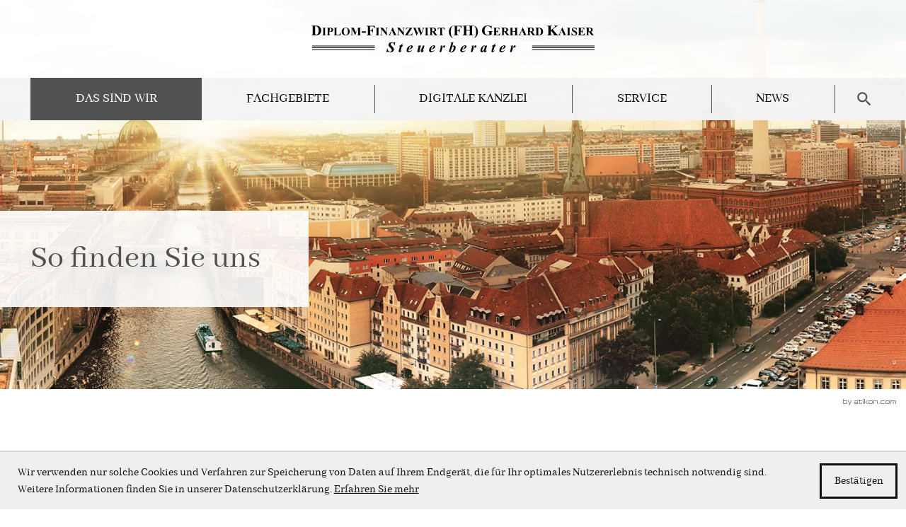

--- FILE ---
content_type: text/html
request_url: https://www.gerhard-kaiser.de/de/das_sind_wir/so_finden_sie_uns/index.html
body_size: 13501
content:

    <!DOCTYPE html>
<html class="no_js" lang="de">
    <head data-layout_uid="a860dd7a-f00e-4662-8808-8aeed2fd7c56">
    <!--htdig_noindex_follow-->
    <meta charset="UTF-8"/>
    <meta content="telephone=no" name="format-detection"/>
    <meta content="width=device-width, initial-scale=1, viewport-fit=cover" name="viewport"/>

    

    <title>
        
            So finden Sie uns »
        
        Diplom-Finanzwirt (FH) Gerhard Kaiser Steuerberater
    </title>
<meta property="DC.Title" content="So finden Sie uns">

    


    <meta name="author" content="Diplom-Finanzwirt (FH) Gerhard Kaiser Steuerberater">


    <meta name="description" content="Diplom-Finanzwirt (FH) Gerhard Kaiser Steuerberater, Oderstraße 56A, 14513 Teltow, Deutschland, T: +49 (03328) 4752-0, F: +49 (03328) 4752-20">
<meta name="keywords" content="Diplom-Finanzwirt (FH) Gerhard Kaiser Steuerberater, Teltow, Berlin, Deutschland, Steuerberatung, Finanzbuchhaltung, Lohnbuchhaltung, Jahresabschluss, Unternehmensnachfolge, Finanzgerichtsverfahren, Unternehmensberatung, Einkommensteuererklärung, Internationale Steuerberatung">

<link href="/updates.xml" rel="alternate" title="Updates, gerhard-kaiser.de" type="application/rss+xml">

    
        <meta content="So finden Sie uns" property="og:title">
    

    
        <meta content="Genaue Kontaktdaten wie Adresse, Telefonnummer oder E-Mail und weitere hilfreiche Informationen, wie Sie unsere Kanzlei finden, entnehmen Sie hier." property="og:description" >
    








    
        <meta content="https://www.gerhard-kaiser.de/content/e13/e14/company_logo_social_media/ger/socialmedia-logo-1200x630.png?checksum=10082cb6a9e864015a34c02c74ef172e033d50b9" property="og:image" >
        <meta content="1200" property="og:image:width">
        <meta content="630" property="og:image:height">
    




    
        
            

                
                    <link href="/atom_steuernews_fuer_mandanten.xml" rel="alternate" title="Steuernews für Mandanten, gerhard-kaiser.de" type="application/rss+xml">
                
            
        
            

                
            
        
            

                
            
        
            

                
            
        
            

                
            
        
            

                
            
        
            

                
            
        
            

                
            
        
    


    
        <meta content="#515151" name="theme-color">
        <meta content="#515151" name="msapplication-TileColor">
        <meta content="#515151" name="apple-mobile-web-app-status-bar-style">
    

    <meta content="/content/e13/e14/company_icon/ger/company_icon_512x512_w310_h310_q90_png.png?checksum=47388c5b03dd90649d64998ff43b89bdb1c32716" name="msapplication-TileImage">
    <link href="/content/e13/e14/company_icon/ger/company_icon_512x512_w180_h180_q90_png.png?checksum=47388c5b03dd90649d64998ff43b89bdb1c32716" rel="apple-touch-icon">
    <link href="/content/e13/e14/company_icon/ger/company_icon_512x512_w32_h32_q90_png.png?checksum=47388c5b03dd90649d64998ff43b89bdb1c32716" rel="icon" type="image/png">
<link href="/common/styles/style.min.css" rel="stylesheet">

<noscript>
    <link href="/common/styles/fonts.css" rel="stylesheet">
</noscript><script>

    var domain               = 'gerhard-kaiser.de',
        path                 = '/',
        zms_common           = '/common/',
        scripts_path         = zms_common + 'scripts/load/',
        has_google_analytics = '';
</script><script>
    var $style = document.createElement('style');
    document.head.appendChild($style);

    //localStorage.clear(); // Reset localStorage

    if (localStorage.getItem(domain + '_font_stylesheet')) {
        $style.textContent = localStorage.getItem(domain + '_font_stylesheet');
    }
    else {
        var $ajax = new XMLHttpRequest(),
            stylesheet;

        $ajax.open('GET', zms_common + 'styles/fonts.css');

        $ajax.onload = function() {
            if (this.status === 200) {
                stylesheet = this.responseText.replace(/..\/fonts\//g, zms_common + 'fonts/');
                ////localStorage.setItem(domain + '_font_stylesheet', stylesheet);
                $style.textContent = stylesheet;
            }
        };

        $ajax.send();
    }
</script><link rel="dns-prefetch" href="//maps.googleapis.com/"><link rel="dns-prefetch" href="//rechner.atikon.de/gerhard-kaiser.de">
    <!--/htdig_noindex_follow-->
<script type="module" crossorigin src="/cdn/onlinetools-ui/index.js"></script>
</head>


    <body class="">
        <!--htdig_noindex_follow-->
        <input aria-hidden="true" class="hideme_print no_smooth_scroll offcanvas_menu_state visible_for_screen_reader" id="offcanvas_menu_state" type="checkbox">
<div class="offcanvas_menu_wrapper" id="offcanvas_menu_wrapper">
    <label class="offcanvas_menu_overlay" for="offcanvas_menu_state"></label>

    
        

            
                <nav aria-label="Navigationsleiste" class="hideme_print offcanvas_menu" id="offcanvas_menu">
                    <div class="offcanvas_menu_content">
                        <ul aria-controls="main">
            


            <li class="active expanded">
                <a aria-controls="offcanvas_menu_e26" class="active no_smooth_scroll" href="#offcanvas_menu_e26" title="Das sind wir">
                    Das sind wir
                </a>


                

                
                    

                        
                            <ul aria-label="Das sind wir" id="offcanvas_menu_e26">
                        

                        <li class="active expanded">
                            <a aria-label="So finden Sie uns (Aktuelle Seite)" class="active " href="/de/das_sind_wir/so_finden_sie_uns/index.html" title="So finden Sie uns">
                                So finden Sie uns
                            </a>


                            

                            

                        </li>

                        
                    
                
                    

                        

                        <li>
                            <a class="" href="/de/das_sind_wir/kontaktformular/index.html" title="Kontaktformular">
                                Kontaktformular
                            </a>


                            

                            

                        </li>

                        
                    
                
                    

                        

                        <li>
                            <a class="" href="/de/das_sind_wir/karriere/index.html" title="Karriere">
                                Karriere
                            </a>


                            

                            

                        </li>

                        
                    
                
                    

                        

                        <li>
                            <a class="" href="/de/das_sind_wir/offene_stellen/index.html" title="Offene Stellen">
                                Offene Stellen
                            </a>


                            

                            

                        </li>

                        
                    
                
                    

                        

                        <li>
                            <a class="" href="/de/das_sind_wir/online_bewerben/index.html" title="Online bewerben">
                                Online bewerben
                            </a>


                            

                            

                        </li>

                        
                    
                
                    

                        

                        <li>
                            <a class="" href="/de/das_sind_wir/impressum/index.html" title="Impressum">
                                Impressum
                            </a>


                            

                            

                        </li>

                        
                            </ul>
                        
                    
                
            </li>

            
        
    
        

            


            <li>
                <a href="/de/fachgebiete/index.html" title="Fachgebiete">
                    Fachgebiete
                </a>


                

                
            </li>

            
        
    
        

            


            <li>
                <a aria-controls="offcanvas_menu_e1418" class="no_smooth_scroll" href="#offcanvas_menu_e1418" title="Digitale Kanzlei">
                    Digitale Kanzlei
                </a>


                

                
                    

                        
                            <ul aria-label="Digitale Kanzlei" id="offcanvas_menu_e1418">
                        

                        <li>
                            <a class="" href="/de/digitale_kanzlei/unternehmen_online/index.html" title="Unternehmen online">
                                Unternehmen online
                            </a>


                            

                            

                        </li>

                        
                    
                
                    

                        

                        <li>
                            <a class="" href="/de/digitale_kanzlei/digitalisierung/index.html" title="Digitalisierung">
                                Digitalisierung
                            </a>


                            

                            

                        </li>

                        
                            </ul>
                        
                    
                
            </li>

            
        
    
        

            


            <li>
                <a aria-controls="offcanvas_menu_e95" class="no_smooth_scroll" href="#offcanvas_menu_e95" title="Service">
                    Service
                </a>


                

                
                    

                        
                            <ul aria-label="Service" id="offcanvas_menu_e95">
                        

                        <li>
                            <a class="" href="/de/service/checkliste_bilanzvorbereitung/index.html" title="Checkliste Bilanzvorbereitung">
                                Checkliste Bilanzvorbereitung
                            </a>


                            

                            

                        </li>

                        
                    
                
                    

                        

                        <li>
                            <a class="" href="/de/service/rechnungsmerkmale/index.html" title="Rechnungsmerkmale">
                                Rechnungsmerkmale
                            </a>


                            

                            

                        </li>

                        
                    
                
                    

                        

                        <li>
                            <a class="" href="/de/service/online_formulare/index.html" title="Online-Formulare">
                                Online-Formulare
                            </a>


                            

                            

                        </li>

                        
                    
                
                    

                        

                        <li>
                            <a class="" href="/de/service/mandanten_merkbl%C3%A4tter/index.html" title="Mandanten Merkblätter">
                                Mandanten Merkblätter
                            </a>


                            

                            

                        </li>

                        
                    
                
                    

                        

                        <li>
                            <a class="" href="/de/service/video_tipps/index.html" title="Video-Tipps">
                                Video-Tipps
                            </a>


                            

                            

                        </li>

                        
                    
                
                    

                        

                        <li>
                            <a class="" href="/de/service/einkommensteuer_checkliste/index.html" title="Einkommensteuer Checkliste">
                                Einkommensteuer Checkliste
                            </a>


                            

                            

                        </li>

                        
                    
                
                    

                        

                        <li>
                            <a class="" href="/de/service/erinnerungsservice/index.html" title="Erinnerungsservice">
                                Erinnerungsservice
                            </a>


                            

                            

                        </li>

                        
                    
                
                    

                        

                        <li>
                            <a class="" href="/de/service/mandanten_infografiken/index.html" title="Mandanten-Infografiken">
                                Mandanten-Infografiken
                            </a>


                            

                            

                        </li>

                        
                            </ul>
                        
                    
                
            </li>

            
        
    
        

            


            <li>
                <a href="/de/news/steuernews_f%C3%BCr_mandanten/index.html" title="News">
                    News
                </a>


                

                
            </li>

            
                        </ul>
                    </div>
                </nav>
            
        
    
</div><a aria-hidden="true" id="top" tabindex="-1" title="Top"></a><a class="hideme_print visible_for_screen_reader">
    Seitenbereiche
</a>

<ul class="bypass_blocks hideme_print">
    
    <li><a href="#contents" accesskey="1" title="zum Inhalt">zum Inhalt (<span class="nobreak" lang="en">Accesskey 1</span>)</a></li>

    
    <li><a href="#navigation" accesskey="2" title="zur Hauptnavigation">zur Hauptnavigation (<span class="nobreak" lang="en">Accesskey 2</span>)</a></li>

    
        
        <li><a href="#aside" accesskey="3" title="zu den Zusatzinformationen">zu den Zusatzinformationen (<span class="nobreak" lang="en">Accesskey 3</span>)</a></li>
    

    
    <li><a href="#search" accesskey="4" title="zur Suche">zur Suche (<span class="nobreak" lang="en">Accesskey 4</span>)</a></li>

</ul><input aria-hidden="true" class="hideme_print no_smooth_scroll search_box_state" id="search_box_state" type="checkbox">

<div class="hideme_print search_box" id="search_box">
    <form action="/cgi-bin/htsearch" aria-label="Suche" class="hideme_print" data-datalist="/content/datalist_search.json" data-form="datalist" method="get" role="search" novalidate>
        <input name="config" type="hidden" value="gerhard-kaiser.de">
        <input aria-label="Suche" autocomplete="off" list="datalist_search" name="words" placeholder="Suchbegriff …" type="search">


        

        

        <button aria-label="Suche" class="button" type="submit">
            <span>
                <span class="icon">
                    <svg>
                        <use xlink:href="/common/images/sprite/symbol/svg/sprite.symbol.svg#lens"></use>
                    </svg>
                </span>
            </span>
        </button>
    </form>
    <div class="close_search_box_wrapper">
        <label aria-hidden="true" for="search_box_state"></label>
        <a aria-label="Suche schließen" class="button close_search_box no_smooth_scroll" href="#search" role="button" title="Suche schließen">
            <span class="icon">
                <svg>
                    <use xlink:href="/common/images/sprite/symbol/svg/sprite.symbol.svg#close"></use>
                </svg>
            </span>
        </a>
    </div>
</div>

        <div class="page_wrapper">
            <header aria-label="Kopfzeile" role="banner" data-layout_uid="caf1ca27-4db3-4f5f-a203-e8a57430e9d9">
                <div class="header_wrapper">
                    <div class="container navigation_wrapper">
                        <div class="logo_wrapper">
                            

    
        

            
                
                    <a aria-label="zur Startseite" class="company_logo company_logo_1" href="https://www.gerhard-kaiser.de/" title="zur Startseite">

                    <div aria-labelledby="company_logo_title_1" class="img_container" role="img">
                        <div class="img_resize" style="padding-bottom: 9.3633%;">
                            <svg>
                                <title id="company_logo_title_1">Logo: Gerhard Kaiser</title>
                                <use xlink:href="/content/e13/e14/company_logo/ger/logo_sprite.svg?checksum=d47655c9499e4068d22a33fc346acf1052614f5e#logo_1"></use>
                            </svg>
                        </div>
                    </div>

                    </a>
                
            

            
                <a aria-hidden="true" href="/content/e13/e14/company_logo/ger/logo_sprite.svg?checksum=d47655c9499e4068d22a33fc346acf1052614f5e" tabindex="-1" class="hideme"></a>
            
        
    

                        </div>
                        <div class="nav_bar">
                            <div class="hideme_print toggle_offcanvas_menu">
    <label aria-hidden="true" for="offcanvas_menu_state">
        <span class="icon">
            <span class="line line_1"></span>
            <span class="line line_2"></span>
            <span class="line line_3"></span>
        </span>
        <span class="text">Menü</span>
    </label>
    <a aria-controls="offcanvas_menu" aria-label="Menü öffnen" class="no_smooth_scroll open_offcanvas_menu" href="#offcanvas_menu_state" role="button" title="Menü öffnen"></a>
    <a aria-controls="offcanvas_menu" aria-label="Menü schließen" class="close_offcanvas_menu no_smooth_scroll" href="#" role="button" title="Menü schließen"></a>
</div>
    

        
            <nav aria-controls="main" aria-label="Hauptnavigation" class="dropdown_menu hideme_print" id="dropdown_menu">
                <a aria-hidden="true" id="navigation" tabindex="-1"><span class="visible_for_screen_reader">Hauptnavigation</span></a>
                <ul>
        

        

            <li class="active">
                <a aria-controls="menu_e26" aria-haspopup="true" class="active no_smooth_scroll" href="#menu_e26" title="Das sind wir">
                    Das sind wir
                </a>


                

                
                    

                        
                            <ul aria-label="Das sind wir" id="menu_e26">
                        

                        <li>
                            <a aria-label="So finden Sie uns (Aktuelle Seite)" class="active" href="/de/das_sind_wir/so_finden_sie_uns/index.html" title="So finden Sie uns (Aktuelle Seite)">
                                So finden Sie uns

                                
                            </a>


                            

                            

                        </li>

                        
                    
                
                    

                        

                        <li>
                            <a href="/de/das_sind_wir/kontaktformular/index.html" title="Kontaktformular">
                                Kontaktformular

                                
                            </a>


                            

                            

                        </li>

                        
                    
                
                    

                        

                        <li>
                            <a href="/de/das_sind_wir/karriere/index.html" title="Karriere">
                                Karriere

                                
                            </a>


                            

                            

                        </li>

                        
                    
                
                    

                        

                        <li>
                            <a href="/de/das_sind_wir/offene_stellen/index.html" title="Offene Stellen">
                                Offene Stellen

                                
                            </a>


                            

                            

                        </li>

                        
                    
                
                    

                        

                        <li>
                            <a href="/de/das_sind_wir/online_bewerben/index.html" title="Online bewerben">
                                Online bewerben

                                
                            </a>


                            

                            

                        </li>

                        
                    
                
                    

                        

                        <li>
                            <a href="/de/das_sind_wir/impressum/index.html" title="Impressum">
                                Impressum

                                
                            </a>


                            

                            

                        </li>

                        
                            </ul>
                        
                    
                
            </li>
        

        
    

    

        

        

            <li>
                <a href="/de/fachgebiete/index.html" title="Fachgebiete">
                    Fachgebiete
                </a>


                

                
            </li>
        

        
    

    

        

        

            <li>
                <a aria-controls="menu_e1418" aria-haspopup="true" class="no_smooth_scroll" href="#menu_e1418" title="Digitale Kanzlei">
                    Digitale Kanzlei
                </a>


                

                
                    

                        
                            <ul aria-label="Digitale Kanzlei" id="menu_e1418">
                        

                        <li>
                            <a href="/de/digitale_kanzlei/unternehmen_online/index.html" title="Unternehmen online">
                                Unternehmen online

                                
                            </a>


                            

                            

                        </li>

                        
                    
                
                    

                        

                        <li>
                            <a href="/de/digitale_kanzlei/digitalisierung/index.html" title="Digitalisierung">
                                Digitalisierung

                                
                            </a>


                            

                            

                        </li>

                        
                            </ul>
                        
                    
                
            </li>
        

        
    

    

        

        

            <li>
                <a aria-controls="menu_e95" aria-haspopup="true" class="no_smooth_scroll" href="#menu_e95" title="Service">
                    Service
                </a>


                

                
                    

                        
                            <ul aria-label="Service" id="menu_e95">
                        

                        <li>
                            <a href="/de/service/checkliste_bilanzvorbereitung/index.html" title="Checkliste Bilanzvorbereitung">
                                Checkliste Bilanzvorbereitung

                                
                            </a>


                            

                            

                        </li>

                        
                    
                
                    

                        

                        <li>
                            <a href="/de/service/rechnungsmerkmale/index.html" title="Rechnungsmerkmale">
                                Rechnungsmerkmale

                                
                            </a>


                            

                            

                        </li>

                        
                    
                
                    

                        

                        <li>
                            <a href="/de/service/online_formulare/index.html" title="Online-Formulare">
                                Online-Formulare

                                
                            </a>


                            

                            

                        </li>

                        
                    
                
                    

                        

                        <li>
                            <a href="/de/service/mandanten_merkbl%C3%A4tter/index.html" title="Mandanten Merkblätter">
                                Mandanten Merkblätter

                                
                            </a>


                            

                            

                        </li>

                        
                    
                
                    

                        

                        <li>
                            <a href="/de/service/video_tipps/index.html" title="Video-Tipps">
                                Video-Tipps

                                
                            </a>


                            

                            

                        </li>

                        
                    
                
                    

                        

                        <li>
                            <a href="/de/service/einkommensteuer_checkliste/index.html" title="Einkommensteuer Checkliste">
                                Einkommensteuer Checkliste

                                
                            </a>


                            

                            

                        </li>

                        
                    
                
                    

                        

                        <li>
                            <a href="/de/service/erinnerungsservice/index.html" title="Erinnerungsservice">
                                Erinnerungsservice

                                
                            </a>


                            

                            

                        </li>

                        
                    
                
                    

                        

                        <li>
                            <a href="/de/service/mandanten_infografiken/index.html" title="Mandanten-Infografiken">
                                Mandanten-Infografiken

                                
                            </a>


                            

                            

                        </li>

                        
                            </ul>
                        
                    
                
            </li>
        

        
    

    

        

        

            <li>
                <a href="/de/news/steuernews_f%C3%BCr_mandanten/index.html" title="News">
                    News
                </a>


                

                
            </li>
        

        
                </ul>
            </nav>
        
    
<div class="hideme_print toggle_search_box">
    <label aria-hidden="true" for="search_box_state" title="Suche"></label>
    <a aria-controls="search_box" aria-label="Suche öffnen" class="no_smooth_scroll open_search_box" href="#search_box_state" id="search" role="button" title="Suche öffnen">
        <span class="icon">
            <svg>
                <use xlink:href="/common/images/sprite/symbol/svg/sprite.symbol.svg#lens"></use>
            </svg>
        </span>
    </a>
    <a aria-controls="search_box" aria-label="Suche schließen" class="no_smooth_scroll close_search_box" href="#search" role="button" title="Suche schließen">
        <span class="icon">
            <svg>
                <use xlink:href="/common/images/sprite/symbol/svg/sprite.symbol.svg#close"></use>
            </svg>
        </span>
    </a>
</div>
                        </div>
                    </div>
                    <div class="image_wrapper">
                        

    
        
            
                <div class="header_background img_resize hideme_print" style="background-image: url('/content/e17/image_large_2x/ger/Berlin-Skyline.jpg?checksum=a76d468ff5318ac201785526120718f1f3b3b2d6'); max-width: 120rem; padding-bottom: 33%;">
                    <a class="hideme" href="/content/e17/image_large_2x/ger/Berlin-Skyline.jpg?checksum=a76d468ff5318ac201785526120718f1f3b3b2d6"></a>
                </div>
            
        
    


                        <div class="container sitetitle_wrapper">
                            


    <h1 class="nohyphens sitetitle">So finden Sie uns</h1>

                        </div>
                    </div>
                </div>

                <div class="content_wrapper">
                    

    



    <a aria-hidden="true" class="author_hor hideme_print" href="https://www.atikon.com/" rel="nofollow noopener" target="_blank" tabindex="-1" title="Kanzleimarketing">
        <svg><use xlink:href="/common/images/sprite/symbol/svg/sprite.symbol.svg#author_hor"></use></svg>
    </a>

                </div>
            </header>


            <div class="main_content_wrapper">
                <div class="container" data-layout_uid="d9c3fcc3-2074-4506-835c-595bee7fcbde">

                    
                        <div class="row">
                            <div class="span12_xsmall span7_xlarge span8_xxxlarge">
                    

                    <main aria-label="Inhalt" id="main" data-layout_uid="a1ed23d3-77a0-4586-80e2-41b24cb0053f">
                        <!--/htdig_noindex_follow-->

                        
    <!--htdig_noindex_follow-->

    
        
        <nav aria-label="Positionsanzeige" class="breadcrumbs hideme_print" itemtype="https://schema.org/BreadcrumbList" itemscope>
            <a aria-hidden="true" id="breadcrumbs" tabindex="-1">
                <span class="visible_for_screen_reader" id="breadcrumbs_title">Positionsanzeige</span>
            </a>

            <p>Sie sind hier:</p>
            <ol>
                <li>
                    <a class="startpage" href="/" title="Startseite">Startseite</a>
                    <span aria-hidden="true" class="separator">»</span>
                </li>
                
                    
                        <li itemprop="itemListElement" itemtype="https://schema.org/ListItem" itemscope>
                            <a href="/de/das_sind_wir/so_finden_sie_uns/index.html" itemprop="item" title="Das sind wir"><span itemprop="name">Das sind wir</span></a><span aria-hidden="true" class="separator">»</span>
                            <meta content="1" itemprop="position">
                        </li>
                    
                        <li itemprop="itemListElement" itemtype="https://schema.org/ListItem" itemscope>
                            <a href="/de/das_sind_wir/so_finden_sie_uns/index.html" itemprop="item" title="So finden Sie uns"><span itemprop="name">So finden Sie uns</span></a>
                            <meta content="2" itemprop="position">
                        </li>
                    
                
            </oL>
        </nav>


    

    <!--/htdig_noindex_follow-->
<!--htdig_noindex_follow-->

<a aria-hidden="true" class="hideme_print" id="contents" tabindex="-1">
    <span class="visible_for_screen_reader" id="contents_title">Inhalt</span>
</a>

<!--/htdig_noindex_follow-->

    

    
    

    

    
        <div class="row no_column_margin bottom_xsmall">
            <div class="span12_xsmall span6_large span12_xlarge span6_xxxlarge">
                
                    

    
        

            <div class="address" itemtype="https://schema.org/AccountingService" itemscope>


                

                <h3 class="company_name notranslate" itemprop="name">Diplom-Finanzwirt (FH) Gerhard Kaiser <span class="addition">Steuerberater</span></h3>

                

                

                
                    <img class="hideme" alt="Diplom-Finanzwirt (FH) Gerhard Kaiser Steuerberater" height="630" itemprop="image" src="/content/e13/e14/company_logo_social_media/ger/socialmedia-logo-1200x630.png?checksum=10082cb6a9e864015a34c02c74ef172e033d50b9" width="1200">
                


                

                <div class="contact_wrapper">
                    <p class="postal_address" itemprop="address" itemtype="https://schema.org/PostalAddress" itemscope>
                        <span class="nobreak notranslate" itemprop="streetAddress">Oderstraße 56A</span>
                        <span class="nobreak notranslate">
                            <span itemprop="postalCode">14513</span>
                            <span itemprop="addressLocality">Teltow</span>
                        </span>
                        <span class="hideme hideme_print" itemprop="addressCountry">Deutschland</span>
                    </p>
                    <p>
                        <span class="contact">
                            <strong aria-hidden="true">T:</strong>
                            <a aria-label="T:: +49332847520" class="nobreak notranslate text" href="tel:+49332847520" title="T:: +49332847520"><span aria-hidden="true" itemprop="telephone">+49 (03328) 4752-0</span></a>
                        </span>
                        
                        
                            <span class="contact">
                                <strong>F:</strong>
                                <span class="nobreak notranslate text" itemprop="faxNumber">+49 (03328) 4752-20</span>
                            </span>
                        
                        
                            <span class="contact">
                                <strong aria-hidden="true">E:</strong>
                                <a aria-label="E:: stb@gerhard-kaiser.de" class="nobreak text" href="mailto:stb@gerhard-kaiser.de" title="E:: stb@gerhard-kaiser.de">stb@gerhard-kaiser.de</a>
                            </span>
                        
                        
                            <span class="hideme" itemprop="url">https://www.gerhard-kaiser.de</span>
                        
                    </p>
                </div>


                

                

                    
                        <span itemprop="geo" itemtype="https://schema.org/GeoCoordinates" itemscope>
                            <meta content="52.3983071" itemprop="latitude">
                            <meta content="13.2394667" itemprop="longitude">
                        </span>
                    
                


                

                
                    

                        <meta content="Mo-Th 09:00-12:00, 13:00-17:00" itemprop="openingHours">
                    
                
                    

                        <meta content="Fr 09:00-12:00" itemprop="openingHours">
                    
                


                

                

                    
                

                
                    <a aria-label="T:: +49332847520" class="button address_call_button hideme_print" href="tel:+49332847520" role="button" title="T:: +49332847520">
                        <span>
                            <span aria-hidden="true" class="hideme_print icon">
                                <svg><use xlink:href="/common/images/sprite/symbol/svg/sprite.symbol.svg#call"></use></svg>
                            </span>
                            <span aria-hidden="true" class="text">Anrufen</span>
                        </span>
                    </a>
                
                
                    <a aria-label="Kontakt als vcf-Datei herunterladen" class="button address_vcard_button hideme_print" data-info="Standort Teltow" data-vcard-href="/de/das_sind_wir/so_finden_sie_uns/e28/contact_v2_ger.vcf" href="/de/das_sind_wir/so_finden_sie_uns/e28/contact_v3_ger.vcf" rel="nofollow" role="button" title="Kontakt als vcf-Datei herunterladen">
                        <span>
                            <span aria-hidden="true" class="hideme_print icon">
                                <svg><use xlink:href="/common/images/sprite/symbol/svg/sprite.symbol.svg#vcard"></use></svg>
                            </span>
                            <span aria-hidden="true" class="text">Kontakt speichern</span>
                        </span>
                    </a>
                    <a class="hideme" href="/de/das_sind_wir/so_finden_sie_uns/e28/contact_v2_ger.vcf" rel="nofollow"></a>
                
            </div>
        
    

                
                    
                
                    
                
            </div>
            <div class="span12_xsmall span6_large span12_xlarge span6_xxxlarge">
                
                    
                
                    

    <div class="opening_times">
        
            <h3 class="title">Bürozeiten</h3>
        

        
            

                
                    <div class="entries">
                

                <p class="entry">
                    <strong>
                        
                            <abbr title="Montag">Mo.</abbr>
                            
                                bis
                                <abbr title="Donnerstag">Do.</abbr>
                            
                        
                        <br>
                    </strong>

                    <time datetime="09:00">09:00</time> bis
                    <time datetime="12:00">12:00</time>
                    Uhr

                    
                        <br>
                        <time datetime="13:00">13:00</time>
                    
                    
                        bis
                        <time datetime="17:00">17:00</time>
                        Uhr
                    
                </p>

                
            
        
            

                

                <p class="entry">
                    <strong>
                        
                            <abbr title="Freitag">Fr.</abbr>
                            
                        
                        <br>
                    </strong>

                    <time datetime="09:00">09:00</time> bis
                    <time datetime="12:00">12:00</time>
                    Uhr

                    
                    
                </p>

                
                    </div>
                
            
        

        
            <p>Termine außerhalb der Bürozeiten nach Vereinbarung.</p>
        
    </div>

                
                    
                
            </div>
            <div class="span12_xsmall">
                
                    
                
                    
                
                    
    

        <div class="open_street_map" id="open_street_map_e574">
            
                

                    <h2>So kommen Sie zu uns</h2>
                    <div id="map_e574" class="map">
                        <div class="map_overlay">
                            <p>Verschieben Sie die Karte mit zwei Fingern</p>
                        </div>
                    </div>

                    
                        <form aria-label="So kommen Sie zu uns" class="hideme_print" data-form="validate" novalidate target="_blank">
                            <p class="form_disclaimer">
                                Sie verlassen durch das Klicken auf &#34;Route planen&#34; unsere Webseite und Ihre Eingabe wird an GoogleMaps weitergeleitet. Mehr Informationen zum Umgang mit Nutzerdaten finden Sie in der Datenschutzerklärung von Google:
                                <a href="https://policies.google.com/privacy" target="_blank">policies.google.com/privacy</a>.
                            </p>
                            <fieldset>
                                <p class="required_description">Mit einem * gekennzeichnete Felder sind Pflichtangaben.</p>
                                <div class="plan_route">
                                    <div class="saddr">
                                        <label class="label" for="saddr_e574"><span aria-hidden="true" class="error_warning">!</span> Meine Adresse eingeben <abbr class="required_asterisk" title="Pflichtfeld">*</abbr></label>
                                        <div class="tooltip_wrapper">
                                            <input aria-describedby="error_saddr_e574" aria-invalid="false" aria-required="true" class="input validate" name="saddr" id="saddr_e574" type="text" required>
                                            <div aria-hidden="true" role="tooltip" id="error_saddr_e574">Geben Sie eine Adresse ein!</div>
                                        </div>
                                    </div>
                                    <input name="daddr" type="hidden" class="daddr">
                                    
                                    <div class="button_wrapper">
                                        <button class="button" type="submit">
                                            <span>
                                                <span class="text">Route planen</span>
                                            </span>
                                        </button>
                                        <div id="error_msg_button_e574" class="error_msg_button hideme">form_error_msg_button</div>
                                    </div>
                                </div>
                            </fieldset>
                        </form>
                    

                    

                    
                        <a class="hideme" href="/content/e13/e14/google_maps_icon/ger/google_maps_marker%402x.png?checksum=89496defcd56f49fd937cfe00994517766f8685b"></a>
                    

                    

                    <script>
    if (typeof window.$open_street_map_data === 'undefined') {
        window.$open_street_map_data = [];
    }

    var $mapdata_e574 =

    window.$open_street_map_data.push({
        'id'      : 'e574',
        'options' : {
            grayscale           : 1,
            disable_default_ui  : 0,
            center_zoom         : 16,
            center_lat          : 0,
            center_lng          : 0,
            zoom                : 16,
            min_zoom            : 3,
            max_zoom            : 18,
            dataProjection      : 'EPSG:4326',
            featureProjection   : 'EPSG:3857'
        },

        'locations' : new Array(
            
                {
                    street_address  : 'Oderstraße 56A',
                    postal_code     : '14513',
                    locality        : 'Teltow',
                    lat             : 52.3983071,
                    lng             : 13.2394667,
                    marker          : {
                        'href'      : '/content/e13/e14/google_maps_icon/ger/google_maps_marker%402x.png?checksum=89496defcd56f49fd937cfe00994517766f8685b',
                        'width'     : 160,
                        'height'    : 63
                    }
                }
            
        ),

        'additional_markers' : new Array(
            
        )
    });
</script>

                    
                        <script src="/common/scripts/load/open-layers-v5.3.0.js" type="text/javascript"></script>
                        <script src="/common/scripts/load/open_street_map_version_01.min.js" type="text/javascript"></script>
                        <link href="/common/styles/open_street_map_print.css" rel="stylesheet">
                    
                    

                
            
        </div>
    

                
            </div>
        </div>
    

    


    


                        <!--htdig_noindex_follow-->


                    </main>

                    
                            </div>
                            <div class="span12_xsmall span5_xlarge span4_xxxlarge">
                                <aside aria-label="Zusatzinformationen" class="hideme_print aside sidebar" role="complementary" data-layout_uid="36cae266-5915-4562-a162-0882ce8408cb">

                                    <a aria-hidden="true" id="aside" tabindex="-1">
    <span class="visible_for_screen_reader" id="aside_title">Zusatzinformationen</span>
</a>

    
        

            
                <div>
                    

                        

                        
    

    

    

    
        

    
        
        
            

                
                    <div class="fachgebiete_submenu">
                        
                            <div class="style_h3 overview_title">Unsere Fachgebiete im Überblick</div>
                        
                            <ul>
                


                

                    <li >
                        <a aria-label="Steuerberatung" class="entry" href="/de/fachgebiete/index.html#tab_steuerberatung" title="Steuerberatung">Steuerberatung</a>
                    </li>
                


                
            
        
    
        
        
            

                


                

                    <li >
                        <a aria-label="Finanzbuchhaltung" class="entry" href="/de/fachgebiete/index.html#tab_finanzbuchhaltung" title="Finanzbuchhaltung">Finanzbuchhaltung</a>
                    </li>
                


                
            
        
    
        
        
            

                


                

                    <li >
                        <a aria-label="Lohnbuchhaltung" class="entry" href="/de/fachgebiete/index.html#tab_lohnbuchhaltung" title="Lohnbuchhaltung">Lohnbuchhaltung</a>
                    </li>
                


                
            
        
    
        
        
            

                


                

                    <li >
                        <a aria-label="Jahresabschluss" class="entry" href="/de/fachgebiete/index.html#tab_jahresabschluss" title="Jahresabschluss">Jahresabschluss</a>
                    </li>
                


                
            
        
    
        
        
            

                


                

                    <li >
                        <a aria-label="Unternehmensnachfolge" class="entry" href="/de/fachgebiete/index.html#tab_unternehmensnachfolge" title="Unternehmensnachfolge">Unternehmensnachfolge</a>
                    </li>
                


                
            
        
    
        
        
            

                


                

                    <li >
                        <a aria-label="Finanzgerichtsverfahren" class="entry" href="/de/fachgebiete/index.html#tab_finanzgerichtsverfahren" title="Finanzgerichtsverfahren">Finanzgerichtsverfahren</a>
                    </li>
                


                
            
        
    
        
        
            

                


                

                    <li >
                        <a aria-label="Unternehmensberatung" class="entry" href="/de/fachgebiete/index.html#tab_unternehmensberatung" title="Unternehmensberatung">Unternehmensberatung</a>
                    </li>
                


                
            
        
    
        
        
            

                


                

                    <li >
                        <a aria-label="Einkommensteuererklärung" class="entry" href="/de/fachgebiete/index.html#tab_einkommensteuererklaerung" title="Einkommensteuererklärung">Einkommensteuererklärung</a>
                    </li>
                


                
            
        
    
        
        
            

                


                

                    <li >
                        <a aria-label="Internationale Steuerberatung" class="entry" href="/de/fachgebiete/index.html#tab_internationale_steuerberatung" title="Internationale Steuerberatung">Internationale Steuerberatung</a>
                    </li>
                


                
                        </ul>
                    </div>
                
            
        
    









    


                        
                    
                </div>
            
        
    



                                    

                                        


    <!--/htdig_noindex_follow-->

    <nav class="hideme_print social_media_share">
        <ul>
            <li>
                <a aria-label="Inhalt auf Facebook teilen" class="facebook share_button" href="https://www.facebook.com/sharer.php?u=https://www.gerhard-kaiser.de/de/das_sind_wir/so_finden_sie_uns/index.html" rel="nofollow noopener" target="_blank" title="Inhalt auf Facebook teilen">
                    <span>
                        <span class="icon">
                            <svg>
                                <use xlink:href="/common/images/sprite/symbol/svg/sprite.symbol.svg#facebook"></use>
                            </svg>
                        </span>
                        <span class="text">teilen</span>
                    </span>
                </a>
            </li>
            <li>
                <a aria-label="Inhalt auf Twitter teilen" class="twitter share_button" href="https://twitter.com/intent/tweet?url=https://www.gerhard-kaiser.de/de/das_sind_wir/so_finden_sie_uns/index.html&amp;twitter=1&amp;text=So%20finden%20Sie%20uns" rel="nofollow noopener" target="_blank" title="Inhalt auf Twitter teilen">
                    <span>
                        <span class="icon">
                            <svg>
                                <use xlink:href="/common/images/sprite/symbol/svg/sprite.symbol.svg#twitter"></use>
                            </svg>
                        </span>
                        <span class="text">teilen</span>
                    </span>
                </a>
            </li>
            <li>
                <a aria-label="Seite auf Whatsapp teilen" class="whatsapp" data-info="So finden Sie uns" href="whatsapp://send?text=https://www.gerhard-kaiser.de/de/das_sind_wir/so_finden_sie_uns/index.html" title="Link zu dieser Seite auf WhatsApp teilen">
                    <span>
                        <span class="icon">
                            <svg>
                                <use xlink:href="/common/images/sprite/symbol/svg/sprite.symbol.svg#whatsapp"></use>
                            </svg>
                        </span>
                        <span class="text">teilen</span>
                    </span>
                </a>
            </li>
            <li>
                <a aria-label="Seite drucken" class="print" href="javascript: window.print();" title="Seite drucken">
                    <span>
                        <span class="icon">
                            <svg>
                                <use xlink:href="/common/images/sprite/symbol/svg/sprite.symbol.svg#print"></use>
                            </svg>
                        </span>
                        <span class="text">drucken</span>
                    </span>
                </a>
            </li>
        </ul>
    </nav>

    <!--htdig_noindex_follow-->


                                    
                                </aside>
                            </div>
                        </div>
                    
                </div>
            </div>

            <footer aria-label="Fußzeile" class="hideme_print" role="contentinfo" data-layout_uid="475eedf0-998c-46c2-b813-113120bd9978">
                <div class="footer_content_wrapper">
                    
    

        
            

                
                    

                        

                        
    

    
        <div class="row no_column_margin">
            <div class="span12_xsmall span6_large">
                
                    

    <figure class="figure teaser_image" style="max-width: 115rem;">
        

        
            
                
                    <img aria-label="Digitalisierung" alt="Foto: Digitalisierung" height="880" src="/content/e7/e281/e282/image/ger/Zeigen-auf-Tablet.jpg?checksum=39b32f65aa4519e95311bfcafb255afeb4876c56" srcset="/content/e7/e281/e282/image/ger/Zeigen-auf-Tablet.jpg?checksum=39b32f65aa4519e95311bfcafb255afeb4876c56 1x, /content/e7/e281/e282/image/ger/Zeigen-auf-Tablet.jpg?checksum=39b32f65aa4519e95311bfcafb255afeb4876c56 2x" width="1840">
                
            
        

        

        
    </figure>

                
                    
                
            </div>
            <div class="span12_xsmall span6_large">
                
                    
                
                    

    
        

            
                <div class="teaser_overview">
                
            

            

            <div class="teaser">
                
                <h3 class="title">
                    Digitalisierung
                </h3>
                
                
                    <p>Mit „Unternehmen Online“ machen wir gemeinsam einen Schritt in eine Buchführung mit Zukunft. „Unternehmen Online“ ist modular, Sie haben die Wahl, welche Funktionen Sie in Ihrem Unternehmen einsetzen.</p>
                
                
                
                    <a aria-label="Erfahren Sie mehr: Digitalisierung" class="button hideme_print" href="/de/service/checkliste_bilanzvorbereitung/index.html" title="Digitalisierung">
                        <span>
                            
                            <span class="text">
                                Hier erfahren Sie mehr
                            </span>
                        </span>
                    </a>
                
            </div>

            

            
                    
                </div>
            
        
    

                
            </div>
            <div class="span12_xsmall span6_xlarge">
                
                    
                
                    
                
            </div>
            <div class="span12_xsmall span6_xlarge">
                
                    
                
                    
                
            </div>
        </div>
    

    

    


                        
                    
                
            
        
    

                </div>

                <div class="footer_wrapper">
                    <div class="container" data-layout_uid="aac4b6ce-0403-4e5b-9b57-c9771af02d30">
                        

    
        

            <div class="address hideme_print" itemtype="https://schema.org/AccountingService" itemscope>


                

                <div class="company_name notranslate h3" itemprop="name">Diplom-Finanzwirt (FH) Gerhard Kaiser <span class="addition">Steuerberater</span></div>

                

                

                
                    <img class="hideme" alt="Diplom-Finanzwirt (FH) Gerhard Kaiser Steuerberater" height="630" itemprop="image" src="/content/e13/e14/company_logo_social_media/ger/socialmedia-logo-1200x630.png?checksum=10082cb6a9e864015a34c02c74ef172e033d50b9" width="1200">
                


                

                <div class="contact_wrapper">
                    <p class="postal_address" itemprop="address" itemtype="https://schema.org/PostalAddress" itemscope>
                        <span class="nobreak notranslate" itemprop="streetAddress">Oderstraße 56A</span>
                        <span class="nobreak notranslate">
                            <span itemprop="postalCode">14513</span>
                            <span itemprop="addressLocality">Teltow</span>
                        </span>
                        <span itemprop="addressCountry">Deutschland</span>
                    </p>
                    <p>
                        <span class="contact">
                            <strong aria-hidden="true">T:</strong>
                            <a aria-label="T:: +49332847520" class="nobreak notranslate text" href="tel:+49332847520" title="T:: +49332847520"><span aria-hidden="true" itemprop="telephone">+49 (03328) 4752-0</span></a>
                        </span>
                        
                        
                            <span class="contact">
                                <strong>F:</strong>
                                <span class="nobreak notranslate text" itemprop="faxNumber">+49 (03328) 4752-20</span>
                            </span>
                        
                        <span class="contact">
                            <strong aria-hidden="true">E:</strong>
                            <a aria-label="E:: stb@gerhard-kaiser.de" class="nobreak text" href="mailto:stb@gerhard-kaiser.de" title="E:: stb@gerhard-kaiser.de">stb@gerhard-kaiser.de</a>
                        </span>
                        <span class="hideme" itemprop="url">https://www.gerhard-kaiser.de</span>
                    </p>
                </div>


                

                

                    
                        <span itemprop="geo" itemtype="https://schema.org/GeoCoordinates" itemscope>
                            <meta content="52.3983071" itemprop="latitude">
                            <meta content="13.2394667" itemprop="longitude">
                        </span>
                    
                


                

                
                    

                        <meta content="Mo-Th 09:00-12:00, 13:00-17:00" itemprop="openingHours">
                    
                
                    

                        <meta content="Fr 09:00-12:00" itemprop="openingHours">
                    
                


                

                

                    
                

            </div>
        
    


                        <div class="bottom_line">
                            

    <div class="bfm_link">
        <span class="description">Link zu Ihrer Information</span>
        <a class="button" href="https://www.bundesfinanzministerium.de" rel="noopener" target="_blank" title="Link zu Ihrer Information">
            <span>
                <span class="text">Bundesfinanzministerium</span>
            </span>
        </a>
    </div>


    <nav aria-label="Weiterführende Links" class="related_links">
        <ul>
            <li>
                
                    <a class="link_privacy_policy" href="/de/das_sind_wir/impressum/index.html#privacy_policy" title="Datenschutz">Datenschutz</a>
                
            </li>
            <li>
                
                    

                        <a class="link_legal_notice" href="/de/das_sind_wir/impressum/index.html" title="Impressum">Impressum</a>
                    
                
            </li>
            
                
                    <li>
                        
                            

                                <a class="link_sitemap" href="/de/sitemap/index.html" title="Sitemap">Sitemap</a>
                            
                        
                    </li>
                
            
        </ul>
    </nav>

                        </div>
                    </div>
                </div>
            </footer>
        </div>


        

    
        <div class="cookie_banner hideme hideme_print" id="cookie_banner">
            <a class="visible_for_screen_reader hideme_print">Cookies</a>

            <p>
                Wir verwenden nur solche Cookies und Verfahren zur Speicherung von Daten auf Ihrem Endgerät, die für Ihr optimales Nutzererlebnis technisch notwendig sind. Weitere Informationen finden Sie in unserer Datenschutzerklärung.
                <a aria-label="Erfahren Sie mehr über Cookies" href="/de/das_sind_wir/impressum/index.html#cookie_policy" title="Erfahren Sie mehr über Cookies">Erfahren Sie mehr</a>
            </p>
            <a aria-label="Cookie-Hinweis ausblenden" class="close button no_smooth_scroll" href="#" title="Cookie-Hinweis ausblenden">
                <span>
                    <span class="text">
                        Bestätigen
                    </span>
                </span>
            </a>
        </div>
    




    
        <a class="hideme" href="/content/e13/e14/company_logo_social_media/ger/socialmedia-logo-1200x630.png?checksum=10082cb6a9e864015a34c02c74ef172e033d50b9"></a>
    
    
<datalist class="hideme" id="datalist_search"></datalist>
<a class="hideme" href="/content/datalist_search.json" rel="nofollow"></a>
    <script type="text/javascript">

        var is_ie6    = navigator.userAgent.indexOf('MSIE 6') !== -1,
        is_ie7        = navigator.userAgent.indexOf('MSIE 7') !== -1,
        is_lte_10     = false,
        document_mode = document.documentMode;

        if (document_mode) {
            is_lte_10 = parseInt(document_mode, 10) === 11 ? false : true;
        }

        if (is_ie6 || is_ie7 || is_lte_10) {
            var ie10oldonload = window.onload;

            window.onload = function() {

                if (document.cookie.indexOf('ie10nomore') == -1) {

                    document.body.innerHTML += '<div id="ie10nomore"><div class="box"><div class="text"><h2>Sie benutzen derzeit eine veraltete Version des Internet Explorer.</h2><p>Bitte aktualisieren Sie auf einen moderneren Browser, da die Verwendung dieses Browsers ein erhebliches Sicherheitsrisiko darstellt. Ebenso kann eine fehlerfreie Darstellung der Website nicht gewährleistet werden. <a href="https://www.microsoft.com/de-de/WindowsForBusiness/End-of-IE-support" target="_blank">Weitere Details</a></p><p><a onclick="javascript:hide_ie10nomore();" href="#">Webseite trotzdem besuchen</a></p></div></div></div>';

                    document.getElementById('ie10nomore').style.display = 'block';
                    document.body.style.overflow = 'hidden';

                    var head = document.getElementsByTagName('head')[0];
                    var new_style = document.createElement('style');
                    new_style.innerHTML = '#ie10nomore{background:#fff;clear:both;display:none;height:100%;left:0;line-height:21px;position:fixed;top:0;width:100%;z-index:999999999}#ie10nomore .box{height:250px;left:50%;margin:-125px 0 0 -275px;position:relative;top:50%;width:550px}#ie10nomore .browser{float:left;margin-top:17px;width:75px}#ie10nomore h2,#ie10nomore p{font-family:Arial;margin:0 0 14px;color:#000}#ie10nomore h2{font-size:16px;font-weight:700;padding:0}#ie10nomore p{font-size:14px;font-weight:400}#ie10nomore a{color:#000;text-decoration:underline}';
                    head.appendChild(new_style);
                }

                if (ie10oldonload) {
                    ie10oldonload();
                }
            }
        }

        function hide_ie10nomore() {
            document.getElementById('ie10nomore').style.display = 'none';
            document.body.style.overflow = '';
            document.cookie = 'ie10nomore; path=/;';
            return false;
        }

    </script>


<div id="qr_code_print" class="hideme showme_print qr_code_print">
    <div class="title h3">Mit diesem QR-Code gelangen Sie schnell und einfach auf diese Seite</div>
    <img alt="Mit diesem QR-Code gelangen Sie schnell und einfach auf diese Seite" height="140" src="[data-uri]" width="140"/>
    <p>Scannen Sie ganz einfach mit einem QR-Code-Reader auf Ihrem Smartphone die Code-Grafik links und schon gelangen Sie zum gewünschten Bereich auf unserer Homepage.</p>
</div><script defer src="/common/scripts/scripts.min.js"></script>
        <!--/htdig_noindex_follow-->
    </body>

</html>


--- FILE ---
content_type: text/css
request_url: https://www.gerhard-kaiser.de/common/styles/style.min.css
body_size: 21643
content:
.nobreak{white-space:nowrap}.nohyphens{-webkit-hyphens:none;-ms-hyphens:none;hyphens:none}.hideme{display:none!important}::selection{background:#515151;color:#fff}*{-webkit-tap-highlight-color:rgba(81,81,81,.1);box-sizing:border-box}main{display:block}html{-webkit-text-size-adjust:100%;-ms-text-size-adjust:100%;text-size-adjust:100%}body{letter-spacing:calc((1rem + .25*(100vw - 20rem)/(73.75))/1000*0);font-size:1rem;-moz-osx-font-smoothing:grayscale;-webkit-font-smoothing:antialiased;background:#fff;color:#101010;font-family:"Abhaya Libre",serif;-webkit-font-feature-settings:"liga","kern";font-feature-settings:"liga","kern";-webkit-font-kerning:normal;font-kerning:normal;font-smoothing:antialiased;font-weight:400;hyphenate-limit-chars:6 3 2;hyphenate-limit-lines:2;-webkit-hyphens:auto;-ms-hyphens:auto;hyphens:auto;line-height:1.5;margin:0 auto;max-width:120rem;position:relative;text-rendering:geometricPrecision}@media (min-width:20rem){body{font-size:calc(1rem + .25*(100vw - 20rem)/(73.75))}}@media (min-width:93.75rem){body{font-size:1.25rem}}body.no_scroll{overflow:hidden}.page_wrapper{max-width:120rem;overflow:hidden}h1,h2,h3,h4,h5,h6,.style_h1,.style_h2,.style_h3,.style_h4,.style_h5,.style_h6{-webkit-hyphens:none;-ms-hyphens:none;hyphens:none;word-wrap:break-word}h1,.style_h1{letter-spacing:calc((1.625rem + 1.5*(100vw - 20rem)/(73.75))/1000*0);font-size:1.625rem;color:#515151;font-family:"Abhaya Libre",serif;font-weight:400;line-height:1;margin:0 0 .75em}@media (min-width:20rem){h1,.style_h1{font-size:calc(1.625rem + 1.5*(100vw - 20rem)/(73.75))}}@media (min-width:93.75rem){h1,.style_h1{font-size:3.125rem}}h2,.style_h2{letter-spacing:calc((1.375rem + .8125*(100vw - 20rem)/(73.75))/1000*0);font-size:1.375rem;color:#101010;font-family:"Abhaya Libre",serif;font-weight:400;line-height:1.35;margin:0 0 .75em;padding-top:.75em}@media (min-width:20rem){h2,.style_h2{font-size:calc(1.375rem + .8125*(100vw - 20rem)/(73.75))}}@media (min-width:93.75rem){h2,.style_h2{font-size:2.1875rem}}h3,.style_h3{letter-spacing:calc((1.125rem + .4375*(100vw - 20rem)/(73.75))/1000*0);font-size:1.125rem;color:#101010;font-family:"Abhaya Libre",serif;font-weight:400;line-height:1.35;margin:0 0 .75em;padding-top:.75em}@media (min-width:20rem){h3,.style_h3{font-size:calc(1.125rem + .4375*(100vw - 20rem)/(73.75))}}@media (min-width:93.75rem){h3,.style_h3{font-size:1.5625rem}}h4,.style_h4{letter-spacing:calc((1rem + .25*(100vw - 20rem)/(73.75))/1000*0);font-size:1rem;color:#101010;font-family:"Abhaya Libre",serif;font-weight:400;line-height:1.35;margin:0 0 .75em}@media (min-width:20rem){h4,.style_h4{font-size:calc(1rem + .25*(100vw - 20rem)/(73.75))}}@media (min-width:93.75rem){h4,.style_h4{font-size:1.25rem}}h5,.style_h5{letter-spacing:calc((.875rem + .125*(100vw - 20rem)/(73.75))/1000*0);font-size:.875rem;color:#101010;font-family:"Abhaya Libre",serif;font-weight:400;line-height:1.35;margin:0}@media (min-width:20rem){h5,.style_h5{font-size:calc(.875rem + .125*(100vw - 20rem)/(73.75))}}@media (min-width:93.75rem){h5,.style_h5{font-size:1rem}}h6,.style_h6{letter-spacing:calc((.75rem + .125*(100vw - 20rem)/(73.75))/1000*0);font-size:.75rem;color:#101010;font-family:"Abhaya Libre",serif;font-weight:400;line-height:1.35;margin:0}@media (min-width:20rem){h6,.style_h6{font-size:calc(.75rem + .125*(100vw - 20rem)/(73.75))}}@media (min-width:93.75rem){h6,.style_h6{font-size:.875rem}}.spezial_title_style{padding-bottom:.75em;position:relative;z-index:0}.spezial_title_style::after{background-image:url(../images/list_style_image_burger_title.svg)!important;bottom:0;content:"";height:.625rem;left:50%;position:absolute;-webkit-transform:translate(-50%);transform:translate(-50%);width:6.25rem;z-index:-1}.spezial_title_style_left{padding-bottom:.75em;position:relative;z-index:0}.spezial_title_style_left::after{background-image:url(../images/list_style_image_burger_title.svg)!important;bottom:0;content:"";height:.625rem;left:0;position:absolute;width:6.25rem;z-index:-1}p{margin:0 0 .75em}a{color:#101010;-webkit-transition:color 300ms;transition:color 300ms}a:active,a.active{color:#101010;outline:0}a:focus{outline:.1875rem solid rgba(81,81,81,.8);outline-offset:.0625rem;text-decoration:none}a:focus[data-focus-method=mouse],a:focus[data-focus-method=touch]{outline:0}a:hover{text-decoration:none}a[tabindex="-1"]:focus{outline:0}a[tabindex="-1"][id]{position:relative}a[tabindex="-1"][id]:after{content:""}a.touch_link{color:#101010;display:block;text-decoration:none}a.touch_link .title{color:#515151;display:inline-block;margin-bottom:.375em;outline-offset:0;padding:0;-webkit-transition:color 300ms;transition:color 300ms}a.touch_link .title.active{color:#101010}a.touch_link:focus{outline:0}a.touch_link:focus .title{outline:.1875rem solid rgba(81,81,81,.8);outline-offset:.0625rem;text-decoration:none}a.touch_link:focus[data-focus-method=mouse] .title,a.touch_link:focus[data-focus-method=touch] .title{outline:0}a.touch_link:hover .title{text-decoration:none}.highlighted{-webkit-animation:highlighted_anchor 900ms;animation:highlighted_anchor 900ms}strong{font-weight:700}em{font-style:normal}blockquote{margin:0 0 .75em 1ch;text-indent:-1ch}blockquote:before{content:"\201E"}blockquote:after{content:"\201C"}small{font-size:85%}sup{font-size:85%;line-height:1;position:relative;top:-.3125rem}sub{bottom:-.125rem;font-size:85%;line-height:1;position:relative}.table{-webkit-overflow-scrolling:touch;margin-bottom:1.5em;overflow-y:auto}*+.table{margin-top:1.5em}table{border-bottom:.1875rem solid #d6d6d6;border-collapse:collapse;border-spacing:0;margin:0;width:100%}th{font-weight:700;text-align:left}td,th{border-top:.1875rem solid #d6d6d6;padding:.5em;-webkit-transition:background 300ms;transition:background 300ms;vertical-align:top}tr:hover td,tr:hover th{background:#efefef}ol{counter-reset:list;list-style:none;margin:0 0 .75em;padding:0}ol>li{padding-left:1.5em;position:relative}ol>li:before{color:#515151;content:counter(list) ".";counter-increment:list;font-weight:700;left:0;line-height:1.5;position:absolute;text-align:right;width:1.125em}ol ol,ol ul{margin:0}ul{list-style:none;margin:0 0 .75em;padding-left:1.2em}ul>li{padding-left:.75em;position:relative}ul>li:before{background-image:url(../images/list_style_image_burger.svg)!important;background-repeat:no-repeat;background-size:cover;content:"";height:.625rem;position:absolute;right:100%;top:.5rem;width:1.125rem}ul ol,ul ul{margin:0}.defined_list dl{border-bottom:.1875rem solid #d6d6d6;margin:.75em 0}@media (min-width:35rem){.defined_list dl{display:-webkit-box;display:flex;flex-wrap:wrap}}.defined_list dt{border-top:.1875rem solid #d6d6d6;font-weight:700;padding:.75em 0}@media (min-width:35rem){.defined_list dt{-webkit-box-flex:0;flex:0 0 40%;max-width:40%;padding:.75em .75em .75em 0}}.defined_list dd{margin:0}@media (min-width:35rem){.defined_list dd{border-top:.1875rem solid #d6d6d6;-webkit-box-flex:0;flex:0 0 60%;max-width:60%;padding:.75em .5em 0 0}}nav{-webkit-user-select:none;-moz-user-select:none;-ms-user-select:none;user-select:none}nav ol{margin:0}nav ul{list-style:none!important;margin:0;padding:0}nav li{margin:0;padding:0}nav li:before{display:none}figure{margin:0 0 1.5em}figure img{display:block}figure.center{margin-left:auto;margin-right:auto}figure.floatleft{float:left;margin-right:1.5em}figure.floatright{float:right;margin-left:1.5em}figcaption{font-size:85%;margin-top:.375em;text-align:left}.img_container{overflow:hidden}.img_container img,.img_container svg{height:100%;left:0;position:absolute;top:0;width:100%}.img_resize{height:0;position:relative;width:100%}img{border:0;display:inline-block;height:auto;max-width:100%;-webkit-user-select:none;-moz-user-select:none;-ms-user-select:none;user-select:none}svg{height:100%;-webkit-transform:scale(1);transform:scale(1);width:100%}svg a:focus{outline:0}input,select,textarea,button{font-family:inherit;font-weight:400;letter-spacing:calc((1rem + .25*(100vw - 20rem)/(73.75))/1000*0);font-size:1rem}@media (min-width:20rem){input,select,textarea,button{font-size:calc(1rem + .25*(100vw - 20rem)/(73.75))}}@media (min-width:93.75rem){input,select,textarea,button{font-size:1.25rem}}label{cursor:pointer}input[type=number]{-moz-appearance:textfield}input[type=number]::-webkit-inner-spin-button,input[type=number]::-webkit-outer-spin-button{-webkit-appearance:none}input[type=time]::-webkit-inner-spin-button,input[type=date]::-webkit-inner-spin-button,input[type=time]::-webkit-outer-spin-button,input[type=date]::-webkit-outer-spin-button{-webkit-appearance:none}input:-webkit-autofill{-webkit-text-fill-color:#101010;box-shadow:0 0 0 62.5rem #fff inset,0 0 .5625rem #b9b9b9 inset,0 0 0 .5625rem rgba(185,185,185,.2)!important}input::-ms-clear{display:none;height:0;width:0}::-webkit-input-placeholder{color:#505050;-webkit-user-select:none;user-select:none}:-ms-input-placeholder{color:#505050;-ms-user-select:none;user-select:none}::-ms-input-placeholder{color:#505050;-ms-user-select:none;user-select:none}::placeholder{color:#505050;-webkit-user-select:none;-moz-user-select:none;-ms-user-select:none;user-select:none}.required_asterisk{color:#515151}.required_description{font-size:85%}.error_warning{background:#515151;color:#fff;display:none;font-weight:700;margin-right:.375em;padding:0 .375em;text-align:center;-webkit-user-select:none;-moz-user-select:none;-ms-user-select:none;user-select:none}.error_warning.show{display:inline-block}fieldset{border:0;margin:0;padding:0}.legend{letter-spacing:calc((1.125rem + .4375*(100vw - 20rem)/(73.75))/1000*0);font-size:1.125rem;color:#101010;font-family:"Abhaya Libre",serif;font-weight:400;line-height:1.35;margin:0 0 .75em;padding:.75em 0 0;width:100%}@media (min-width:20rem){.legend{font-size:calc(1.125rem + .4375*(100vw - 20rem)/(73.75))}}@media (min-width:93.75rem){.legend{font-size:1.5625rem}}.legend .label{margin-bottom:0}.label{display:inline-block;margin-bottom:.375em}.input,.textarea{-moz-appearance:none;-webkit-appearance:none;background:#fff;border:.1875rem solid #d6d6d6;border-radius:0;box-shadow:0 0 0 #d6d6d6 inset;color:#101010;margin:0 0 1em;outline:0;width:100%}.input[aria-invalid=true],.textarea[aria-invalid=true]{border-color:#515151}.input[aria-invalid=true]:focus,.textarea[aria-invalid=true]:focus{border-color:#b9b9b9;box-shadow:0 0 .5625rem #b9b9b9 inset,0 0 0 .5625rem rgba(185,185,185,.2);color:#101010}.input:focus,.textarea:focus{border-color:#b9b9b9;box-shadow:0 0 .5625rem #b9b9b9 inset,0 0 0 .5625rem rgba(185,185,185,.2);color:#101010}.input{padding:0 .75em;-webkit-transition:border 300ms;transition:border 300ms;height:2.75rem}@media (min-width:20rem){.input{height:calc(2.75rem + .625*(100vw - 20rem)/(73.75))}}@media (min-width:93.75rem){.input{height:3.375rem}}.textarea{line-height:1.5;overflow:hidden;padding:.75em;resize:none;-webkit-transition:border 300ms,height 300ms;transition:border 300ms,height 300ms}.control{-webkit-box-align:start;align-items:flex-start;display:-webkit-box;display:flex;margin:.375em .75em .75em 0}.control.checkbox input:checked~.indicator .icon{opacity:1;visibility:visible}.control input{border:0;cursor:pointer;height:1.5rem;margin:0;opacity:0;padding:0;position:absolute;right:0;top:0;width:1.5rem;z-index:10}.control input[aria-invalid=true]~.indicator{border-color:#515151}.control input[aria-invalid=true]:focus~.indicator{border-color:#b9b9b9;box-shadow:0 0 .5625rem #b9b9b9 inset,0 0 0 .5625rem rgba(185,185,185,.2);color:#101010}.control input:focus~.indicator{border-color:#b9b9b9;box-shadow:0 0 .5625rem #b9b9b9 inset,0 0 0 .5625rem rgba(185,185,185,.2);color:#101010}.control .indicator_wrapper{-webkit-box-align:center;align-items:center;display:-webkit-box;display:flex;flex-shrink:0;margin-right:.75em;position:relative}.control .indicator{background:#fff;border:.1875rem solid #d6d6d6;border-radius:0;height:1.375rem;position:relative;-webkit-transition:border 300ms;transition:border 300ms;width:1.375rem}.control .indicator .icon{fill:#101010;height:1.25rem;opacity:0;position:absolute;-webkit-transition:opacity 300ms;transition:opacity 300ms;visibility:hidden;width:1.25rem}.select_wrapper{display:block}.select{align-content:center;background:#fff;border:.1875rem solid #d6d6d6;border-radius:0;box-shadow:0 0 .5625rem #d6d6d6 inset;color:#101010;cursor:pointer;display:-webkit-box;display:flex;margin:0 0 1em;padding:0 .75em;position:relative;-webkit-transition:border 300ms;transition:border 300ms;width:100%}.select:before{border:.625rem solid transparent;border-top-color:#101010;content:"";display:inline-block;height:0;margin-top:-.3125rem;pointer-events:none;position:absolute;right:.75em;top:50%;width:0}.select.error{border-color:#515151}.select.error.focus{border-color:#b9b9b9;box-shadow:0 0 .5625rem #b9b9b9 inset,0 0 0 .5625rem rgba(185,185,185,.2);color:#101010}.select.focus{border-color:#b9b9b9;box-shadow:0 0 .5625rem #b9b9b9 inset,0 0 0 .5625rem rgba(185,185,185,.2);color:#101010}select{-moz-appearance:none;-webkit-appearance:none;background:0 0;border:0;color:#101010;cursor:pointer;margin:0;outline:0;overflow:hidden;padding:0;text-overflow:ellipsis;white-space:nowrap;width:100%;min-height:2.375rem}@media (min-width:20rem){select{min-height:calc(2.375rem + .625*(100vw - 20rem)/(73.75))}}@media (min-width:93.75rem){select{min-height:3rem}}select option{min-height:2.375rem}@media (min-width:20rem){select option{min-height:calc(2.375rem + .625*(100vw - 20rem)/(73.75))}}@media (min-width:93.75rem){select option{min-height:3rem}}select::-ms-expand{display:none}select:focus:-moz-focusring{color:transparent;text-shadow:0 0 0 #101010}select:focus::-ms-value{background:0 0;color:#101010}@-webkit-keyframes preloader_rotate{0%{-webkit-transform:rotate(0deg);transform:rotate(0deg)}to{-webkit-transform:rotate(360deg);transform:rotate(360deg)}}@keyframes preloader_rotate{0%{-webkit-transform:rotate(0deg);transform:rotate(0deg)}to{-webkit-transform:rotate(360deg);transform:rotate(360deg)}}@-webkit-keyframes highlighted_anchor{0%{background:0 0;box-shadow:none}70%{background:rgba(81,81,81,.1);box-shadow:0 0 0 1.875rem rgba(81,81,81,.1)}to{background:0 0;box-shadow:none}}@keyframes highlighted_anchor{0%{background:0 0;box-shadow:none}70%{background:rgba(81,81,81,.1);box-shadow:0 0 0 1.875rem rgba(81,81,81,.1)}to{background:0 0;box-shadow:none}}@-webkit-keyframes image_gallery_spinner{0%,80%,to{-webkit-transform:scale(0);transform:scale(0)}40%{-webkit-transform:scale(1);transform:scale(1)}}@keyframes image_gallery_spinner{0%,80%,to{-webkit-transform:scale(0);transform:scale(0)}40%{-webkit-transform:scale(1);transform:scale(1)}}@-webkit-keyframes image_gallery_bounce_from_right{0%{margin-left:0}50%{margin-left:-1.875rem}to{margin-left:0}}@keyframes image_gallery_bounce_from_right{0%{margin-left:0}50%{margin-left:-1.875rem}to{margin-left:0}}@-webkit-keyframes image_gallery_bounce_from_left{0%{margin-left:0}50%{margin-left:1.875rem}to{margin-left:0}}@keyframes image_gallery_bounce_from_left{0%{margin-left:0}50%{margin-left:1.875rem}to{margin-left:0}}@-webkit-keyframes title_bounce_from_left{0%{margin-left:-1.25rem}to{margin-left:0}}@keyframes title_bounce_from_left{0%{margin-left:-1.25rem}to{margin-left:0}}@-webkit-keyframes mobile_nav_height{0%{-webkit-transform:translateY(0);transform:translateY(0)}to{-webkit-transform:translateY(2.75rem);transform:translateY(2.75rem)}}@keyframes mobile_nav_height{0%{-webkit-transform:translateY(0);transform:translateY(0)}to{-webkit-transform:translateY(2.75rem);transform:translateY(2.75rem)}}@-webkit-keyframes large_nav_height{0%{-webkit-transform:translateY(0);transform:translateY(0)}to{-webkit-transform:translateY(3.75rem);transform:translateY(3.75rem)}}@keyframes large_nav_height{0%{-webkit-transform:translateY(0);transform:translateY(0)}to{-webkit-transform:translateY(3.75rem);transform:translateY(3.75rem)}}@-webkit-keyframes xxlarge_nav_height{0%{-webkit-transform:translateY(0);transform:translateY(0)}to{-webkit-transform:translateY(0);transform:translateY(0)}}@keyframes xxlarge_nav_height{0%{-webkit-transform:translateY(0);transform:translateY(0)}to{-webkit-transform:translateY(0);transform:translateY(0)}}@-webkit-keyframes kenburns-bottom-left{0%{-webkit-transform:scale(1) translate(0,0);transform:scale(1) translate(0,0);-webkit-transform-origin:16% 60%;transform-origin:16% 60%}to{-webkit-transform:scale(1.02) translate(0,0);transform:scale(1.02) translate(0,0);-webkit-transform-origin:left bottom;transform-origin:left bottom}}@keyframes kenburns-bottom-left{0%{-webkit-transform:scale(1) translate(0,0);transform:scale(1) translate(0,0);-webkit-transform-origin:16% 60%;transform-origin:16% 60%}to{-webkit-transform:scale(1.02) translate(0,0);transform:scale(1.02) translate(0,0);-webkit-transform-origin:left bottom;transform-origin:left bottom}}@media screen{.visible_for_screen_reader{border:0;clip:rect(.0625rem,.0625rem,.0625rem,.0625rem);height:.0625rem;left:-624.9375rem;overflow:hidden;padding:0;position:absolute;top:-624.9375rem;width:.0625rem}abbr{text-decoration:none}[role=tablist]{margin-bottom:1.5em}*+[role=tablist]{margin-top:1.5em}[role=tab]{-webkit-hyphens:none;-ms-hyphens:none;hyphens:none;word-wrap:break-word;letter-spacing:calc((1.125rem + .4375*(100vw - 20rem)/(73.75))/1000*0);font-size:1.125rem;color:#101010;font-family:"Abhaya Libre",serif;font-weight:400;line-height:1.35;margin:0 0 .75em;padding-top:.75em;-webkit-box-align:center;align-items:center;background:#efefef;cursor:pointer;display:-webkit-box;display:flex;margin:0 0 .375em;min-width:100%;padding:.5em 1.5em}[role=tab] .title{flex-basis:100%;margin-right:.75em;overflow:hidden;text-overflow:ellipsis}[role=tab] .icon{display:block;fill:#515151;height:1.5rem;-webkit-transform:rotate(90deg);transform:rotate(90deg);width:1.5rem}[role=tab][aria-expanded=true]{background:#b9b9b9}[role=tab][aria-expanded=true] .icon{-webkit-transform:rotate(-90deg);transform:rotate(-90deg)}[role=tab]:focus{background:#b9b9b9;outline:0}[role=tabpanel]{height:auto;margin:0;overflow:hidden}[role=tabpanel][aria-hidden=false]{margin:1.5em 0}.csstransitions [role=tabpanel].animated{-webkit-transition:margin 600ms,max-height 600ms;transition:margin 600ms,max-height 600ms}.contact_wrapper{display:-webkit-box;display:flex;flex-wrap:wrap}.contact_wrapper p{margin-right:2.25em}.contact_wrapper .postal_address>span{display:block}.contact{display:-webkit-box;display:flex}.contact strong{min-width:1.875rem}.address_vcard_button{margin:.75em 0}.address_call_button{margin:.75em 0}.sidebar{height:100%;margin-bottom:5em;padding-top:2.25em;position:relative}.sidebar .social_media_share{bottom:0;position:absolute;right:0}.atikon_logo{height:100%}.author_hor{display:inline-block;fill:#101010;height:.5625rem;line-height:.5625rem;margin-left:auto;opacity:.5;position:absolute;right:.75em;top:.25em;width:4.6875rem}.author_ver{display:inline-block;fill:#101010;height:4.6875rem;line-height:4.6875rem;width:.5625rem}.breadcrumbs{display:none;flex-wrap:wrap;margin-bottom:.75em}.breadcrumbs p{margin:0 .375em 0 0}.breadcrumbs ol{display:-webkit-box;display:flex;flex-wrap:wrap}.breadcrumbs .separator{margin:0 .375em}.button{border-radius:0;padding:0 1.5em;background:0 0;border:.1875rem solid #101010;color:#101010;display:-webkit-inline-box;display:inline-flex;-webkit-box-pack:center;justify-content:center;text-decoration:none;-webkit-transition:background 300ms,border 300ms,color 300ms;transition:background 300ms,border 300ms,color 300ms;-webkit-user-select:none;-moz-user-select:none;-ms-user-select:none;user-select:none}.button>span{-webkit-box-align:center;align-items:center;display:-webkit-box;display:flex;-webkit-box-pack:center;justify-content:center;min-height:2.375rem}.button .icon{fill:#101010;flex-shrink:0;height:1.5rem;-webkit-transition:fill 300ms;transition:fill 300ms;width:1.5rem}.button .text{font-weight:400;padding:.375em 0}.button .icon+.text{padding-left:.5em}.button:focus{box-shadow:0 0 0 .5625rem rgba(81,81,81,.2);outline:0;background:#6a6a6a;border-color:#6a6a6a;color:#fff}.button:focus .icon{fill:#fff}.button:hover{background:#6a6a6a;border-color:#6a6a6a;color:#fff}.button:hover .icon{fill:#fff}.button:active,.button.active{box-shadow:0 0 .5625rem #515151 inset;background:#515151;border:.1875rem solid #515151;color:#fff;display:-webkit-inline-box;display:inline-flex;-webkit-box-pack:center;justify-content:center;text-decoration:none;-webkit-transition:background 300ms,border 300ms,color 300ms;transition:background 300ms,border 300ms,color 300ms;-webkit-user-select:none;-moz-user-select:none;-ms-user-select:none;user-select:none}.button:active>span,.button.active>span{-webkit-box-align:center;align-items:center;display:-webkit-box;display:flex;-webkit-box-pack:center;justify-content:center;min-height:2.375rem}.button:active .icon,.button.active .icon{fill:#fff;flex-shrink:0;height:1.5rem;-webkit-transition:fill 300ms;transition:fill 300ms;width:1.5rem}.button:active .text,.button.active .text{font-weight:400;padding:.375em 0}.button:active .icon+.text,.button.active .icon+.text{padding-left:.5em}.bypass_blocks{left:0;list-style:none;margin:0;padding:0;position:absolute;top:0;z-index:6000}.bypass_blocks li{display:block;width:20rem}.bypass_blocks a{background:#fff;color:#515151;display:inline-block;font-size:85%;height:.0625rem;left:-624.9375rem;overflow:hidden;padding:.375em;position:absolute;text-decoration:underline;top:-624.9375rem;width:.0625rem}.bypass_blocks a:focus{color:#515151;height:auto;left:.375em;top:.375em;width:auto}.company_logo{max-width:18.75rem;display:block}.cookie_banner{-webkit-box-align:center;align-items:center;background:#efefef;border-top:.125rem solid #d6d6d6;bottom:0;display:-webkit-box;display:flex;font-size:85%;left:0;position:fixed;right:0;z-index:9000}.cookie_banner p{flex-basis:100%;margin:0;padding:1em .75em 1em 1.5em}.cookie_banner .close{cursor:pointer;flex-shrink:0;margin:.75em;padding:0 .75em}.cookie_banner .close>span{min-height:2.75rem}.cookie_banner .close .text{padding:0 .3em}.download_overview{margin-bottom:.75em}.download_overview .touch_link{display:-webkit-box;display:flex}.download_overview .touch_link .title_wrapper{margin-bottom:.375em;padding-top:0}.download_overview .icon{flex-shrink:0;height:1.5rem;margin-right:.75em;width:1.5rem}.download_overview .icon_doc{fill:#2a5699}.download_overview .icon_xls{fill:#4e892d}.download_overview .icon_pdf{fill:#e44e4e}.download_overview .icon_online{fill:#0074ce}.dropdown_menu{display:none;height:100%}.dropdown_menu>ul{-webkit-box-align:center;align-items:center;display:-webkit-box;display:flex;height:100%;justify-content:space-around;position:relative;width:100%}.dropdown_menu>ul li{position:relative;z-index:0}.dropdown_menu>ul li:hover>ul,.dropdown_menu>ul li.hover>ul{visibility:visible}.dropdown_menu>ul li .icon{box-sizing:content-box;display:inline-block;height:.625rem;padding-left:.75em;width:.625rem}.dropdown_menu>ul>li{-webkit-box-align:center;align-items:center;-webkit-box-flex:1;flex:1 0 auto;height:100%;position:relative;z-index:0}.dropdown_menu>ul>li::after{background:#515151;bottom:.625rem;content:"";position:absolute;right:0;top:.625rem;width:.0625rem;z-index:-1}.dropdown_menu>ul>li:hover,.dropdown_menu>ul>li.hover,.dropdown_menu>ul>li.active{background:#515151}.dropdown_menu>ul>li:hover::after,.dropdown_menu>ul>li.hover::after,.dropdown_menu>ul>li.active::after{right:0}.dropdown_menu>ul>li:hover>a,.dropdown_menu>ul>li.hover>a,.dropdown_menu>ul>li.active>a{color:#fff}.dropdown_menu>ul>li>a{-webkit-box-align:center;align-items:center;color:#101010;display:-webkit-box;display:flex;height:100%;-webkit-hyphens:none;-ms-hyphens:none;hyphens:none;-webkit-box-pack:center;justify-content:center;padding:.75em 0;text-decoration:none;text-transform:uppercase;white-space:nowrap}.dropdown_menu>ul>li>a.active{background:#515151;color:#fff}.dropdown_menu>ul>li ul{background:rgba(81,81,81,.9);padding:.75em 0;position:absolute;visibility:hidden;z-index:1000}.dropdown_menu>ul>li ul:target{visibility:visible}.dropdown_menu>ul>li ul a{color:#fff;display:-webkit-box;display:flex;-webkit-hyphens:none;-ms-hyphens:none;hyphens:none;-webkit-box-pack:justify;justify-content:space-between;padding:0 2.25em;text-decoration:none;white-space:nowrap;width:100%}.dropdown_menu>ul>li ul a:hover{color:#fff;position:relative}.dropdown_menu>ul>li ul a:hover:before{background-image:url(../images/list_style_image_burger_white.svg)!important;background-repeat:no-repeat;background-size:cover;content:"";height:.625rem;left:.75em;position:absolute;top:.5rem;width:1.125rem}.dropdown_menu>ul>li ul a:focus{outline-offset:-.125rem}.dropdown_menu>ul>li ul a.active{background:rgba(255,255,255,.2);color:#fff}.dropdown_menu>ul>li ul ul{left:100%;position:absolute;top:-.75em}.footer_wrapper .address{padding:2.25em 0}.footer_wrapper .address .company_name{-webkit-hyphens:none;-ms-hyphens:none;hyphens:none;word-wrap:break-word;letter-spacing:calc((1.625rem + 1.5*(100vw - 20rem)/(73.75))/1000*0);font-size:1.625rem;color:#515151;font-family:"Abhaya Libre",serif;font-weight:400;line-height:1;margin:0 0 .75em}.footer_wrapper .address .company_name .addition{display:block;font-size:80%}.footer_wrapper .address .contact_wrapper{-webkit-box-pack:justify;justify-content:space-between;max-width:50rem}.footer_wrapper .bottom_line{-webkit-box-align:center;align-items:center;display:-webkit-box;display:flex;flex-wrap:wrap;-webkit-box-pack:center;justify-content:center;padding:.75em 0;position:relative;z-index:0}.footer_wrapper .bottom_line::after{background:#b9b9b9;bottom:0;content:"";left:-100vw;position:absolute;right:-100vw;top:0;z-index:-1}.footer_wrapper .bottom_line .bfm_link{-webkit-box-flex:1;flex:1 0 100%;margin-bottom:.75em;text-align:center}.footer_wrapper .bottom_line .bfm_link .description{padding-right:1.5em}.footer_wrapper .bottom_line .related_links ul{display:-webkit-box;display:flex}.footer_wrapper .bottom_line .related_links ul li{position:relative;z-index:0}.footer_wrapper .bottom_line .related_links ul li::after{content:"|";padding:0 .375em;right:0;z-index:-1}.footer_wrapper .bottom_line .related_links ul li:last-child::after{display:none}.footer_wrapper .bottom_line .related_links ul a.active{text-decoration:none}.form_disclaimer{background:#efefef;border-radius:0;color:#101010;margin-bottom:.75em;padding:1em 1.5em}.file{display:-webkit-box;display:flex;flex-basis:65%;margin:0 0 1em;position:relative;height:2.75rem}.file.error .file_name{border-color:#515151}.file .file_name{background:#fff;border:.1875rem solid #d6d6d6;border-radius:0 0 0 0;box-shadow:0 0 .5625rem #d6d6d6 inset;color:#101010;-webkit-box-flex:0;flex:0 1 100%;overflow:hidden;padding:0 .75em;text-overflow:ellipsis;white-space:nowrap;width:8.125rem;line-height:2.375rem;height:2.75rem}.file .file_button{border-radius:0 0 0 0;-webkit-box-flex:1;flex:1 0 auto;padding:0 1.5em;z-index:10;background:0 0;border:.1875rem solid #101010;color:#101010;display:-webkit-inline-box;display:inline-flex;-webkit-box-pack:center;justify-content:center;text-decoration:none;-webkit-transition:background 300ms,border 300ms,color 300ms;transition:background 300ms,border 300ms,color 300ms;-webkit-user-select:none;-moz-user-select:none;-ms-user-select:none;user-select:none}.file .file_button>span{-webkit-box-align:center;align-items:center;display:-webkit-box;display:flex;-webkit-box-pack:center;justify-content:center;min-height:2.375rem}.file .file_button .icon{fill:#101010;flex-shrink:0;height:1.5rem;-webkit-transition:fill 300ms;transition:fill 300ms;width:1.5rem}.file .file_button .text{font-weight:400;padding:.375em 0}.file .file_button .icon+.text{padding-left:.5em}.file .file_button.focus{box-shadow:0 0 0 .5625rem rgba(81,81,81,.2);background:#6a6a6a;border-color:#6a6a6a;color:#fff}.file .file_button.focus .icon{fill:#fff}.file [type=file]{bottom:0;color:transparent;cursor:pointer;display:block;left:0;margin:0;opacity:0;position:absolute;top:0;width:100%;z-index:20;height:2.75rem}.file [type=file]:hover~.file_button{background:#6a6a6a;border-color:#6a6a6a;color:#fff}.file [type=file]:hover~.file_button .icon{fill:#fff}.file [type=file]:active~.file_button{box-shadow:0 0 .5625rem #515151 inset;background:#515151;border:.1875rem solid #515151;color:#fff;display:-webkit-inline-box;display:inline-flex;-webkit-box-pack:center;justify-content:center;text-decoration:none;-webkit-transition:background 300ms,border 300ms,color 300ms;transition:background 300ms,border 300ms,color 300ms;-webkit-user-select:none;-moz-user-select:none;-ms-user-select:none;user-select:none}.file [type=file]:active~.file_button>span{-webkit-box-align:center;align-items:center;display:-webkit-box;display:flex;-webkit-box-pack:center;justify-content:center;min-height:2.375rem}.file [type=file]:active~.file_button .icon{fill:#fff;flex-shrink:0;height:1.5rem;-webkit-transition:fill 300ms;transition:fill 300ms;width:1.5rem}.file [type=file]:active~.file_button .text{font-weight:400;padding:.375em 0}.file [type=file]:active~.file_button .icon+.text{padding-left:.5em}button{cursor:pointer;margin:.75em 0;outline:0;overflow:hidden;padding:0 1.5em;width:100%;height:2.75rem}button::-moz-focus-inner{border:0}.google_maps{margin:0 0 .75em}.google_maps .map{background:#efefef;height:50vh;min-height:25rem}.google_maps .map img{max-width:none}.google_maps .map .gm-style>button{width:auto}.google_maps .map_print{display:none}.google_maps .travel_mode{display:-webkit-box;display:flex;margin:0 0 .75em}.google_maps .travel_mode input{opacity:0;position:absolute}.google_maps .travel_mode input:checked~.travel_mode_radio{z-index:5;background:#515151;border-color:#515151;color:#fff}.google_maps .travel_mode input:checked~.travel_mode_radio .icon{fill:#fff}.google_maps .travel_mode input:focus~.travel_mode_radio{box-shadow:0 0 0 .5625rem rgba(81,81,81,.2);z-index:15;background:#6a6a6a;border-color:#6a6a6a;color:#fff}.google_maps .travel_mode input:focus~.travel_mode_radio .icon{fill:#fff}.google_maps .travel_mode_entry{flex-basis:100%;height:2.75rem}.google_maps .travel_mode_radio{cursor:pointer;position:relative;width:100%;background:#fff;border:.1875rem solid #d6d6d6;color:#101010;display:-webkit-inline-box;display:inline-flex;-webkit-box-pack:center;justify-content:center;text-decoration:none;-webkit-transition:background 300ms,border 300ms,color 300ms;transition:background 300ms,border 300ms,color 300ms;-webkit-user-select:none;-moz-user-select:none;-ms-user-select:none;user-select:none}.google_maps .travel_mode_radio>span{-webkit-box-align:center;align-items:center;display:-webkit-box;display:flex;-webkit-box-pack:center;justify-content:center;min-height:2.375rem}.google_maps .travel_mode_radio .icon{fill:#101010;flex-shrink:0;height:1.5rem;-webkit-transition:fill 300ms;transition:fill 300ms;width:1.5rem}.google_maps .travel_mode_radio .text{font-weight:400;padding:.375em 0}.google_maps .travel_mode_radio .icon+.text{padding-left:.5em}.google_maps .travel_mode_radio .icon{fill:#101010;min-width:1.5rem;-webkit-transition:fill 300ms;transition:fill 300ms}.google_maps .travel_mode_radio.driving{border-radius:0 0 0 0;border-right-width:0}.google_maps .travel_mode_radio.transit,.google_maps .travel_mode_radio.bicycling{border-left-width:0;border-right-width:0}.google_maps .travel_mode_radio.walking{border-left-width:0;border-radius:0 0 0 0}.google_maps .warnings{background:#f6ecec;border-radius:0;color:#515151;font-size:85%;margin-bottom:.75em;padding:1em 1.5em}.google_maps .direction{margin:.75em 0}.google_maps .button_wrapper{margin-top:auto}.google_maps .panel_wrapper{padding-top:.75em}.google_maps .steps{min-width:100%}.google_maps .step{border-top:.1875rem solid #d6d6d6;display:-webkit-box;display:flex}.google_maps .step.last{border-bottom:.1875rem solid #d6d6d6}.google_maps .step:before{font-size:85%;padding:.75em 0}.google_maps .instructions,.google_maps .distance{font-size:85%;padding:.75em 0}.google_maps .instructions{overflow:hidden;padding-left:.75em;width:100%;word-wrap:break-word}.google_maps .distance{min-width:5rem;text-align:right}.google_maps .infowindow{max-width:13.75rem}.container{margin:0 auto;max-width:100rem;min-width:20rem;padding:0 .9375rem}@supports (padding-left:env(safe-area-inset-left)){html.mobile .container{padding-left:max(.9375rem,env(safe-area-inset-left));padding-right:max(.9375rem,env(safe-area-inset-right))}}.row{display:-webkit-box;display:flex;-webkit-box-orient:horizontal;-webkit-box-direction:normal;flex-direction:row;flex-wrap:wrap;margin-left:-.46875rem;margin-right:-.46875rem}.row.around_xsmall{justify-content:space-around}.row.between_xsmall{-webkit-box-pack:justify;justify-content:space-between}.row.start_xsmall{-webkit-box-pack:start;justify-content:flex-start}.row.center_xsmall{-webkit-box-pack:center;justify-content:center}.row.end_xsmall{-webkit-box-pack:end;justify-content:flex-end}.row.top_xsmall{-webkit-box-align:start;align-items:flex-start}.row.middle_xsmall{-webkit-box-align:center;align-items:center}.row.bottom_xsmall{-webkit-box-align:end;align-items:flex-end}.row.baseline_xsmall{-webkit-box-align:baseline;align-items:baseline}.row.no_column_margin{margin-left:0;margin-right:0}.row.no_column_margin>[class*=span]{padding-left:0;padding-right:0}.row.half_column_margin{margin-left:-.234375rem;margin-right:-.234375rem}.row.half_column_margin>[class*=span]{padding-left:.234375rem;padding-right:.234375rem}[class*=span]{flex-basis:100%;max-width:100%;padding-left:.46875rem;padding-right:.46875rem}[class*=span].span_column{display:-webkit-box;display:flex;-webkit-box-orient:vertical;-webkit-box-direction:normal;flex-direction:column}.span1_xsmall{flex-basis:8.33333333%;max-width:8.33333333%}.order1_xsmall{-webkit-box-ordinal-group:2;order:1}.span2_xsmall{flex-basis:16.66666667%;max-width:16.66666667%}.order2_xsmall{-webkit-box-ordinal-group:3;order:2}.span3_xsmall{flex-basis:25%;max-width:25%}.order3_xsmall{-webkit-box-ordinal-group:4;order:3}.span4_xsmall{flex-basis:33.33333333%;max-width:33.33333333%}.order4_xsmall{-webkit-box-ordinal-group:5;order:4}.span5_xsmall{flex-basis:41.66666667%;max-width:41.66666667%}.order5_xsmall{-webkit-box-ordinal-group:6;order:5}.span6_xsmall{flex-basis:50%;max-width:50%}.order6_xsmall{-webkit-box-ordinal-group:7;order:6}.span7_xsmall{flex-basis:58.33333333%;max-width:58.33333333%}.order7_xsmall{-webkit-box-ordinal-group:8;order:7}.span8_xsmall{flex-basis:66.66666667%;max-width:66.66666667%}.order8_xsmall{-webkit-box-ordinal-group:9;order:8}.span9_xsmall{flex-basis:75%;max-width:75%}.order9_xsmall{-webkit-box-ordinal-group:10;order:9}.span10_xsmall{flex-basis:83.33333333%;max-width:83.33333333%}.order10_xsmall{-webkit-box-ordinal-group:11;order:10}.span11_xsmall{flex-basis:91.66666667%;max-width:91.66666667%}.order11_xsmall{-webkit-box-ordinal-group:12;order:11}.span12_xsmall{flex-basis:100%;max-width:100%}.order12_xsmall{-webkit-box-ordinal-group:13;order:12}.header_wrapper{left:0;position:relative;right:0}.navigation_wrapper{display:-webkit-box;display:flex;-webkit-box-orient:vertical;-webkit-box-direction:normal;flex-direction:column;height:7.5rem;-webkit-box-pack:end;justify-content:flex-end;left:0;margin:0 auto;position:absolute;right:0;top:0;width:100%;z-index:100}.navigation_wrapper::after{background:rgba(255,255,255,.9);bottom:0;content:"";left:-50%;position:absolute;right:-50%;top:0;-webkit-transition:background 300ms;transition:background 300ms;z-index:-1}.scrolled_down .navigation_wrapper{margin-top:-7.5rem;position:fixed;-webkit-animation:mobile_nav_height 600ms;animation:mobile_nav_height 600ms;-webkit-animation-fill-mode:forwards;animation-fill-mode:forwards}.scrolled_down .navigation_wrapper::after{background:#fff;box-shadow:0 0 .375rem rgba(0,0,0,.15)}.navigation_wrapper .logo_wrapper{-webkit-box-align:center;align-items:center;display:-webkit-box;display:flex;height:4.75rem}.navigation_wrapper .logo_wrapper .company_logo{-webkit-box-flex:1;flex:1 0 auto;margin:0 auto;width:100%}.navigation_wrapper .nav_bar{-webkit-box-align:center;align-items:center;display:-webkit-box;display:flex;height:2.75rem;-webkit-box-pack:justify;justify-content:space-between;position:relative;z-index:1}.navigation_wrapper .nav_bar::after{bottom:0;content:"";left:-50%;position:absolute;right:-50%;top:0;z-index:-1}.scrolled_down .navigation_wrapper .nav_bar::after{background:rgba(239,239,239,.8)}.image_wrapper{left:0;padding-top:4.75rem;position:relative;right:0}.image_wrapper .header_background{min-height:18.75rem}.content_wrapper{left:0;position:relative;right:0;width:100%}.sitetitle_wrapper{bottom:0;left:0;margin:0 auto;position:absolute;right:0;width:100%;z-index:0}.sitetitle_wrapper .sitetitle{margin:0;padding:.5em 0;position:relative;z-index:0}.sitetitle_wrapper .sitetitle::after{background:rgba(255,255,255,.9);bottom:0;content:"";left:-20vw;position:absolute;right:-1.5em;top:0;z-index:-1}.header_background{background-position:center center;background-size:cover;margin:0 auto}.img_container.arbeitnehmer_online_svg_2_small{max-width:18.125rem}.img_container.arbeitnehmer_online_svg_2_small .svg_resize{padding-bottom:634.48275862%}.img_container.arbeitnehmer_online_svg_2{font-size:90%;margin:0 0 1.5em;max-width:28.125rem}.img_container.arbeitnehmer_online_svg_2 .svg_resize{padding-bottom:148.88888889%}.arbeitnehmer_online_svg_2_small{display:block;margin:1.5em auto}.arbeitnehmer_online_svg_2{display:none}.arbeitnehmer_online_2_headline{fill:#101010;font-family:"Abhaya Libre",serif;font-size:90%;text-anchor:middle}.arbeitnehmer_online_2_headline .strong{fill:#101010;font-weight:700}.arbeitnehmer_online_text{fill:#101010;font-family:"Abhaya Libre",serif;font-size:90%;text-anchor:middle}.arbeitnehmer_online_company_logo{fill:#101010}.arbeitnehmer_online_icon{fill:#515151;-webkit-transition:300ms;transition:300ms}.arbeitnehmer_online_button .normal{display:block}.arbeitnehmer_online_button .hover{display:none}.arbeitnehmer_online_button:hover .normal{display:none}.arbeitnehmer_online_button:hover .hover{display:block}.arbeitnehmer_online_button:hover .arbeitnehmer_online_icon{fill:#515151}.arbeitnehmer_online_button:hover .arbeitnehmer_online_euro_icon,.arbeitnehmer_online_button:hover .arbeitnehmer_online_warning_icon,.arbeitnehmer_online_button:hover .arbeitnehmer_online_check_icon{fill:#515151}.arbeitnehmer_online_button:hover .arbeitnehmer_online_icon{fill:#101010}.arbeitnehmer_online_lines{fill:#515151}.u_online_secure_login{margin-bottom:1.5em}.u_online_overview{margin-top:1.5em}.u_online_overview .touch_link{background:#efefef;margin-bottom:.75em;padding:.75em;-webkit-transition:box-shadow 300ms,-webkit-transform 300ms;transition:box-shadow 300ms,-webkit-transform 300ms;transition:transform 300ms,box-shadow 300ms;transition:transform 300ms,box-shadow 300ms,-webkit-transform 300ms}.u_online_overview .touch_link:hover,.u_online_overview .touch_link:focus{box-shadow:.125rem .125rem .375rem rgba(0,0,0,.2);-webkit-transform:scale(1.05);transform:scale(1.05)}.img_container.u_online_svg_2_small{max-width:18.125rem}.img_container.u_online_svg_2_small .svg_resize{padding-bottom:634.48275862%}.img_container.u_online_svg_2{margin:0 0 1.5em;max-width:28.125rem}.img_container.u_online_svg_2 .svg_resize{padding-bottom:148.88888889%}.u_online_svg_2_small{display:block;margin:1.5em auto}.u_online_svg_2{display:none}.u_online_2_headline{fill:#101010;font-family:"Abhaya Libre",serif;font-size:90%;text-anchor:middle}.u_online_2_headline .strong{fill:#101010;font-weight:700}.u_online_text{fill:#101010;font-family:"Abhaya Libre",serif;font-size:90%;text-anchor:middle}.u_online_company_logo{fill:#101010}.u_online_warning_icon{fill:#101010;-webkit-transition:300ms;transition:300ms}.u_online_euro_icon,.u_online_check_icon{fill:#101010;-webkit-transition:300ms;transition:300ms}.u_online_icon{fill:#515151;-webkit-transition:300ms;transition:300ms}.u_online_button .normal{display:block}.u_online_button .hover{display:none}.u_online_button:hover .normal{display:none}.u_online_button:hover .hover{display:block}.u_online_button:hover .u_online_icon{fill:#515151}.u_online_button:hover .u_online_euro_icon,.u_online_button:hover .u_online_warning_icon,.u_online_button:hover .u_online_check_icon{fill:#515151}.u_online_button:hover .u_online_icon{fill:#101010}.u_online_lines{fill:#515151}.u_online_benefits_flow h2{margin-left:auto;margin-right:auto;max-width:30rem;text-align:center}.u_online_benefits_flow ul{list-style:none!important}.u_online_benefits_flow .table_cell.text{margin:0 auto;max-width:20rem}.u_online_benefits_flow .arrow_large{display:none}.u_online_benefits_flow .arrow_small{display:block;height:4rem;margin:0 auto;width:1.875rem}.u_online_benefits_flow .flow_text{display:none}.u_online_benefits_flow .u_online_arrow_main_color{fill:#515151}.u_online_benefits_flow .u_online_arrow_main_color_medium{fill:#a8a8a8}.u_online_benefits_flow .header{display:table;margin:.75em auto;max-width:20rem;text-align:right}.u_online_benefits_flow .header .text{display:table-cell;margin:0;padding:0 .75em 0 0;vertical-align:middle}.u_online_benefits_flow .header .arrow_small{-webkit-transform:rotate(180deg);transform:rotate(180deg)}.u_online_benefits_flow .footer{display:table;margin:.75em auto;max-width:20rem}.u_online_benefits_flow .footer .text{display:table-cell;margin:0;padding:0 0 0 .75em;vertical-align:middle}.u_online_benefits_flow .description{margin:0 auto}.u_online_benefits_flow .description ul{list-style:none;margin:1.5em}.u_online_benefits_flow .description li{margin:.8em 0;padding-left:2.125rem;position:relative}.u_online_benefits_flow .description li:before{background-color:#515151;background-image:url(../images/u_online/u_online_check.svg);content:"";display:block;height:1.5rem;left:0;position:absolute;width:1.5rem}.u_online_benefits_flow .lock{background:#efefef;display:table;margin:0 auto .75em;padding:1.5em}.u_online_benefits_flow .lock .text{display:table-cell;padding-left:1.5em;vertical-align:middle}.u_online_benefits_flow .lock:before{background:url(../images/u_online/u_online_lock.svg) no-repeat 50% 50%;content:"";display:table-cell;height:1.75rem;width:1.75rem}.u_online_benefits_flow .benefits_button{border:0;cursor:pointer;display:table;margin:0 auto;min-width:14.375rem;text-decoration:none}.u_online_benefits_flow .benefits_button>span{display:table-cell}.u_online_benefits_flow .benefits_button .text{border-bottom-width:.375rem;border-color:#515151;border-left-width:.1875rem;border-radius:0 0 0 0;border-style:solid;border-top-width:.1875rem;color:#101010;display:block;font-size:130%;font-weight:500;margin-right:.5625rem;padding:0 1.5em;text-align:center;text-transform:uppercase;-webkit-transition:border 300ms;transition:border 300ms;line-height:2.75rem}.u_online_benefits_flow .benefits_button:after{background-color:#515151;background-image:url(../images/u_online/u_online_button_arrow.svg);background-position:50%;background-repeat:no-repeat;background-size:60%;border-radius:0 0 0 0;content:"";display:table-cell;position:relative;-webkit-transition:background-color 300ms;transition:background-color 300ms;vertical-align:middle;z-index:1;height:2.75rem;width:2.75rem}.u_online_benefits_flow .benefits_button.visible .text{border-color:#101010}.u_online_benefits_flow .benefits_button.visible:after{background-color:#101010;border-radius:0 0 0 0;-webkit-transform:rotate(180deg);transform:rotate(180deg)}.u_online_benefits_flow .benefits_button:hover .text{border-color:#373737}.u_online_benefits_flow .benefits_button:hover:after{background-color:#373737}.u_online_benefits_flow .flow_image{border:.75rem solid #515151;border-radius:50%;box-sizing:content-box;height:15.625rem;margin:0 auto;overflow:hidden;position:relative;width:15.625rem}.u_online_benefits_flow .flow_image .text{background:rgba(81,81,81,.85);bottom:0;color:#fff;left:0;padding:.8em 0;position:absolute;text-align:center;width:100%}.u_online_benefits_flow .flow_image img{border-radius:50%}.amount{display:block;text-align:right;white-space:nowrap}.steuerlexikon .amount{display:table-cell}.multi_columns li{-webkit-column-break-inside:avoid;break-inside:avoid}.infolist_top_link{-webkit-box-align:center;align-items:center;display:-webkit-box;display:flex;-webkit-box-orient:vertical;-webkit-box-direction:normal;flex-direction:column;margin:.75em 0;overflow:hidden}.infolist_top_link a{-webkit-box-align:center;align-items:center;display:-webkit-box;display:flex;-webkit-box-orient:vertical;-webkit-box-direction:normal;flex-direction:column;text-align:center}.infolist_top_link a:hover .icon,.infolist_top_link a:focus .icon{-webkit-transform:rotate(-90deg) translateX(0);transform:rotate(-90deg) translateX(0)}.infolist_top_link a:hover .text,.infolist_top_link a:focus .text{opacity:1;-webkit-transform:translateY(0);transform:translateY(0)}.infolist_top_link .icon{display:block;fill:#515151;height:3rem;-webkit-transform:rotate(-90deg) translateX(-1.25rem);transform:rotate(-90deg) translateX(-1.25rem);-webkit-transition:opacity 300ms,-webkit-transform 300ms;transition:opacity 300ms,-webkit-transform 300ms;transition:transform 300ms,opacity 300ms;transition:transform 300ms,opacity 300ms,-webkit-transform 300ms;width:3rem}.infolist_top_link .text{opacity:0;-webkit-transform:translateY(2.5rem);transform:translateY(2.5rem);-webkit-transition:-webkit-transform 300ms;transition:-webkit-transform 300ms;transition:transform 300ms;transition:transform 300ms,-webkit-transform 300ms}.disclaimer{background:#efefef;border-radius:0;color:#101010;font-size:85%;margin-bottom:.75em;padding:1em 1.5em}.infolist_download{-webkit-box-align:baseline;align-items:baseline;background:#efefef;border-radius:0;color:#101010;display:-webkit-box;display:flex;flex-wrap:wrap;-webkit-box-pack:justify;justify-content:space-between;margin-bottom:1.5em;padding:1.5em}.infolist_download .infolist_title{font-weight:700}.infolist_download p{margin-right:1.5em}.checklist_entry{border-top:.1875rem solid #d6d6d6;margin-bottom:.75em;padding-top:.75em}.checklist_entry:first-child{border-top:0;padding-top:0}.legal_notice_font_overview p{margin-bottom:0}.legal_notice_font_overview li{margin-bottom:.75em}.main_content_wrapper{margin:2.25em 0}.startpage_fachgebiete{margin:0 auto;max-width:37.5rem}.startpage_fachgebiete h2{padding-bottom:.75em;position:relative;z-index:0}.startpage_fachgebiete h2::after{background-image:url(../images/list_style_image_burger_title.svg)!important;bottom:0;content:"";height:.625rem;left:50%;position:absolute;-webkit-transform:translate(-50%);transform:translate(-50%);width:6.25rem;z-index:-1}.folder_content_fachgebiete,.download_overview{margin:3em 0}.folder_content_fachgebiete .entry,.download_overview .entry{background:#efefef;display:-webkit-box;display:flex;-webkit-box-pack:center;justify-content:center;margin-bottom:.75em;padding:.75em 0;position:relative;text-align:center;text-decoration:none;-webkit-transition:all 300ms,box-shadow 300ms;transition:all 300ms,box-shadow 300ms;z-index:0}.folder_content_fachgebiete .entry::after,.download_overview .entry::after{background:rgba(255,255,255,.5);bottom:0;content:"";position:absolute;right:0;top:0;width:1.5em;z-index:-1}.folder_content_fachgebiete .entry:hover,.download_overview .entry:hover,.folder_content_fachgebiete .entry:focus,.download_overview .entry:focus{box-shadow:.125rem .125rem .375rem rgba(0,0,0,.2);-webkit-transform:scale(1.05);transform:scale(1.05)}.folder_content_fachgebiete .entry .title,.download_overview .entry .title{-webkit-hyphens:none;-ms-hyphens:none;hyphens:none;word-wrap:break-word;letter-spacing:calc((1rem + .25*(100vw - 20rem)/(73.75))/1000*0);font-size:1rem;color:#101010;font-family:"Abhaya Libre",serif;font-weight:400;line-height:1.35;margin:0 0 .75em;display:block;margin:0!important;padding-left:3em;padding-right:3em;padding-top:0!important;text-decoration:none}.folder_content_fachgebiete .entry .icon,.download_overview .entry .icon{fill:rgba(16,16,16,.1);left:1.5em;position:absolute;top:50%;-webkit-transform:translateY(-50%);transform:translateY(-50%);width:2.25rem;height:2.25rem}.folder_content_fachgebiete .entry .icon svg,.download_overview .entry .icon svg{width:2.25rem;height:2.25rem}iframe{border:0;overflow:hidden;width:100%}.toggle_offcanvas_menu{display:inline-block;position:relative}.toggle_offcanvas_menu label{-webkit-box-align:center;align-items:center;color:#515151;cursor:pointer;display:-webkit-box;display:flex;font-size:112.5%;font-weight:400;height:2.75rem;position:relative;text-transform:uppercase;-webkit-user-select:none;-moz-user-select:none;-ms-user-select:none;user-select:none;z-index:10}.toggle_offcanvas_menu label .icon{height:1.875rem;margin-right:.75em;position:relative;-webkit-transform:rotate(0deg);transform:rotate(0deg);-webkit-transition:-webkit-transform 350ms 150ms;transition:-webkit-transform 350ms 150ms;transition:transform 350ms 150ms;transition:transform 350ms 150ms,-webkit-transform 350ms 150ms;width:1.625rem}.toggle_offcanvas_menu label .line{background:#515151;display:block;height:.25rem;position:absolute;width:100%}.toggle_offcanvas_menu label .line_1{opacity:1;top:.1875rem;-webkit-transition:top 300ms 300ms,-webkit-transform 300ms;transition:top 300ms 300ms,-webkit-transform 300ms;transition:top 300ms 300ms,transform 300ms;transition:top 300ms 300ms,transform 300ms,-webkit-transform 300ms;visibility:visible}.toggle_offcanvas_menu label .line_2{opacity:1;top:.8125rem;-webkit-transition:opacity 300ms;transition:opacity 300ms;visibility:visible}.toggle_offcanvas_menu label .line_3{bottom:.1875rem;-webkit-transition:bottom 300ms 300ms,-webkit-transform 300ms;transition:bottom 300ms 300ms,-webkit-transform 300ms;transition:bottom 300ms 300ms,transform 300ms;transition:bottom 300ms 300ms,transform 300ms,-webkit-transform 300ms}.toggle_offcanvas_menu a{bottom:0;cursor:pointer;left:0;position:absolute;right:0;top:0}.toggle_offcanvas_menu .open_offcanvas_menu{display:block}.toggle_offcanvas_menu .close_offcanvas_menu{display:none}.offcanvas_menu_overlay{-webkit-backdrop-filter:blur(.125rem);background:rgba(16,16,16,.5);height:100%;left:0;opacity:0;position:fixed;right:0;top:0;-webkit-transition:opacity 240ms,visibility 240ms;transition:opacity 240ms,visibility 240ms;visibility:hidden;z-index:110}.offcanvas_menu{background-color:#fff;box-shadow:0 0 .75rem rgba(0,0,0,.2);display:block;min-height:100%;opacity:0;padding:1.5em 0;position:absolute;-webkit-transform:scaleX(0);transform:scaleX(0);-webkit-transition:opacity 240ms,visibility 240ms,-webkit-transform 240ms;transition:opacity 240ms,visibility 240ms,-webkit-transform 240ms;transition:opacity 240ms,transform 240ms,visibility 240ms;transition:opacity 240ms,transform 240ms,visibility 240ms,-webkit-transform 240ms;-webkit-user-select:none;-moz-user-select:none;-ms-user-select:none;user-select:none;visibility:hidden;width:15.625rem;z-index:5000;right:0;-webkit-transform-origin:right;transform-origin:right}.offcanvas_menu .offcanvas_menu_content>ul>li{position:relative}.offcanvas_menu .offcanvas_menu_content>ul>li>a{color:#101010;display:block;font-size:112.5%;font-weight:400;line-height:2.75rem;padding-left:1.5em;text-decoration:none;text-transform:uppercase}.offcanvas_menu .offcanvas_menu_content>ul>li>a.active{background:#b9b9b9}.offcanvas_menu .offcanvas_menu_content>ul li.expanded>ul{display:block}.offcanvas_menu .offcanvas_menu_content>ul ul{display:none}.offcanvas_menu .offcanvas_menu_content>ul ul:target{display:block}.offcanvas_menu .offcanvas_menu_content>ul ul a{color:#101010;display:block;padding:.375em 1.5em .375em 2.25em;text-decoration:none}.offcanvas_menu .offcanvas_menu_content>ul ul a.active{color:#515151;text-decoration:underline}.offcanvas_menu .offcanvas_menu_content>ul ul ul{border-bottom:.1875rem solid #d6d6d6;border-top:.1875rem solid #d6d6d6}.onlinetools_popup_overview .entry{margin:0 0 .75em}.onlinetools_popup_overview .description{display:block;margin-bottom:.75em}.onlinetools_popup_overview .touch_link .title{margin:0 0 .375em;padding:0}.popup_overlay{-webkit-backdrop-filter:blur(.125rem);background:rgba(16,16,16,.5);bottom:0;left:0;opacity:0;padding:1% 0;position:fixed;right:0;top:0;-webkit-transition:opacity 300ms,visibility 300ms;transition:opacity 300ms,visibility 300ms;visibility:hidden;z-index:-1}.popup_overlay.show{opacity:1;visibility:visible;z-index:9000}.popup_header{padding:0 0 0 1.5em}.popup_close{-webkit-box-align:center;align-items:center;background:#515151;border-radius:0 0 0 0;display:-webkit-box;display:flex;float:right;-webkit-box-pack:center;justify-content:center;margin-right:.0625rem;padding:.42857143em;text-align:center;height:2.75rem;width:2.75rem}.popup_close .icon{fill:#fff;height:1.5rem;width:1.5rem}.popup_content{height:100%;margin:0 auto;max-width:100rem;opacity:0;position:relative;-webkit-transform:scale(.6);transform:scale(.6);-webkit-transition:opacity 300ms,visibility 300ms,-webkit-transform 300ms;transition:opacity 300ms,visibility 300ms,-webkit-transform 300ms;transition:opacity 300ms,transform 300ms,visibility 300ms;transition:opacity 300ms,transform 300ms,visibility 300ms,-webkit-transform 300ms;visibility:hidden;z-index:9500}.popup_content.show{opacity:1;-webkit-transform:scale(1);transform:scale(1);visibility:visible}.popup_content .content{background:#fff;bottom:0;box-shadow:0 0 1.5625rem rgba(0,0,0,.2);left:0;position:absolute;right:0;top:2.75rem}.popup_iframe{background:#fff;border:0;height:100%;opacity:0;position:relative;-webkit-transition:opacity 300ms;transition:opacity 300ms;width:100%;z-index:1}.popup_iframe.show{opacity:1}.open_street_map .map{height:21.875rem;background-color:#efefef;cursor:move;position:relative;width:100%}.open_street_map .map_overlay{-webkit-box-align:center;align-items:center;background-color:rgba(239,239,239,.85);bottom:0;display:-webkit-box;display:flex;-webkit-box-pack:center;justify-content:center;left:0;opacity:0;pointer-events:none;position:absolute;right:0;top:0;-webkit-transition:opacity 300ms;transition:opacity 300ms;z-index:1}.open_street_map .map_overlay.show{opacity:1;-webkit-transition-delay:0;transition-delay:0}.open_street_map .map_overlay.show p{font-size:120%;margin:1.5em 3em;text-align:center}.open_street_map .required_description{margin:1.5em 0 0 0}.open_street_map .form_disclaimer{margin:1.5em 0 0 0}.open_street_map .plan_route{display:-webkit-box;display:flex;-webkit-box-orient:vertical;-webkit-box-direction:normal;flex-direction:column;flex-wrap:wrap;margin:1.5em 0;position:relative}.open_street_map .plan_route .saddr{-webkit-box-flex:1;flex-grow:1;flex-shrink:1}.open_street_map .plan_route .select_wrapper{display:-webkit-box;display:flex;-webkit-box-orient:vertical;-webkit-box-direction:normal;flex-direction:column;-webkit-box-flex:1;flex-grow:1;flex-shrink:1;margin-top:.75em}.open_street_map .plan_route .form_disclaimer{margin-top:1.5em}.open_street_map .ol-viewport{touch-action:pan-y!important}.open_street_map .ol-overlaycontainer-stopevent button{-webkit-box-align:center;align-items:center;background:0 0;border:.1875rem solid #101010;border-radius:0;color:#101010;display:-webkit-inline-box;display:inline-flex;font-weight:700;height:2.75rem;-webkit-box-pack:center;justify-content:center;margin:0;padding:0;text-decoration:none;-webkit-transition:background 300ms,border 300ms,color 300ms;transition:background 300ms,border 300ms,color 300ms;-webkit-user-select:none;-moz-user-select:none;-ms-user-select:none;user-select:none;width:2.75rem}.open_street_map .ol-overlaycontainer-stopevent button:focus{background:#6a6a6a;border:.1875rem solid #6a6a6a;box-shadow:0 0 0 .5625rem rgba(81,81,81,.2);color:#fff;outline:0}.open_street_map .ol-overlaycontainer-stopevent button:hover{background:#6a6a6a;border:.1875rem solid #6a6a6a;color:#fff}.open_street_map .ol-overlaycontainer-stopevent button.disabled{cursor:default;opacity:.6}.open_street_map .ol-overlaycontainer-stopevent .ol-attribution,.open_street_map .ol-overlaycontainer-stopevent .ol-zoom-in,.open_street_map .ol-overlaycontainer-stopevent .ol-zoom-out,.open_street_map .ol-overlaycontainer-stopevent .ol-zoomslider{position:absolute;right:.3125rem;z-index:99}.open_street_map .ol-overlaycontainer-stopevent .ol-zoom-in{line-height:1;top:.3125rem}.open_street_map .ol-overlaycontainer-stopevent .ol-zoom-out{line-height:1;top:3.375rem}.open_street_map .ol-overlaycontainer-stopevent .ol-rotate-reset{display:none}.open_street_map .ol-overlaycontainer-stopevent .ol-attribution{-webkit-box-align:center;align-items:center;bottom:0;cursor:default;display:-webkit-box;display:flex;-webkit-box-pack:end;justify-content:flex-end;right:0;text-align:right;-webkit-user-select:none;-moz-user-select:none;-ms-user-select:none;user-select:none;z-index:99}.open_street_map .ol-overlaycontainer-stopevent .ol-attribution ul{-webkit-box-align:center;align-items:center;background:rgba(255,255,255,.85);color:#000;display:-webkit-box;display:flex;height:3.125rem;-webkit-box-pack:end;justify-content:flex-end;list-style:none!important;margin:0;padding:0;text-shadow:0 0 .125rem rgba(0,0,0,.15);-webkit-transform-origin:center right;transform-origin:center right;-webkit-transition:opacity 300ms,-webkit-transform 300ms;transition:opacity 300ms,-webkit-transform 300ms;transition:transform 300ms,opacity 300ms;transition:transform 300ms,opacity 300ms,-webkit-transform 300ms}.open_street_map .ol-overlaycontainer-stopevent .ol-attribution ul li{-webkit-box-align:center;align-items:center;background-image:none!important;display:-webkit-box;display:flex;font-size:85%;margin:0 .75em;padding:0}.open_street_map .ol-overlaycontainer-stopevent .ol-attribution ul li a{-webkit-box-align:center;align-items:center;display:-webkit-inline-box;display:inline-flex;margin:0 .3125rem}.open_street_map .ol-overlaycontainer-stopevent .ol-attribution button{display:none}.open_street_map.disable_ui .ol-overlaycontainer-stopevent .ol-zoom-in,.open_street_map.disable_ui .ol-overlaycontainer-stopevent .ol-zoom-out{display:none}.open_street_map .form_disclaimer{background:#efefef;border-radius:0;color:#101010;margin-bottom:.75em;padding:1em 1.5em}.opening_times .title{padding-top:.75em}.opening_times .entries{display:-webkit-box;display:flex;flex-wrap:wrap}.opening_times .entry{margin-right:2.25em}.preloader{display:block;position:relative}.preloader .icon_spin{-webkit-animation:preloader_rotate 900ms linear infinite;animation:preloader_rotate 900ms linear infinite;display:block;fill:#d6d6d6;height:3rem;left:50%;margin:-1.5rem 0 0 -1.5rem;opacity:1;position:absolute;top:50%;-webkit-transition:300ms;transition:300ms;visibility:visible;width:3rem}.preloader .icon_spin.hide{opacity:0;visibility:hidden}.no-cssanimations .icon_spin{display:none}form[role=search]{display:-webkit-box;display:flex}form[role=search] button{border-radius:0 0 0 0;-webkit-box-flex:0;flex-grow:0;flex-shrink:0;margin:0;padding:0;background:0 0;border:.1875rem solid #101010;color:#101010;display:-webkit-inline-box;display:inline-flex;-webkit-box-pack:center;justify-content:center;text-decoration:none;-webkit-transition:background 300ms,border 300ms,color 300ms;transition:background 300ms,border 300ms,color 300ms;-webkit-user-select:none;-moz-user-select:none;-ms-user-select:none;user-select:none;width:2.75rem}form[role=search] button>span{-webkit-box-align:center;align-items:center;display:-webkit-box;display:flex;-webkit-box-pack:center;justify-content:center;min-height:2.375rem}form[role=search] button .icon{fill:#101010;flex-shrink:0;height:1.5rem;-webkit-transition:fill 300ms;transition:fill 300ms;width:1.5rem}form[role=search] button .text{font-weight:400;padding:.375em 0}form[role=search] button .icon+.text{padding-left:.5em}form[role=search] button[disabled]{background-color:#efefef;border-color:#e2e2e2;color:#909090}form[role=search] button[disabled] .icon{fill:#101010}form[role=search] button>span{width:100%}form[role=search] button:focus{box-shadow:0 0 0 .5625rem rgba(81,81,81,.2);position:relative;z-index:10;background:#6a6a6a;border-color:#6a6a6a;color:#fff}form[role=search] button:focus .icon{fill:#fff}form[role=search] button .icon{height:2.375rem}input[type=search]{-moz-appearance:none;-webkit-appearance:none;background:#fff;border:.1875rem solid #d6d6d6;border-radius:0 0 0 0;box-shadow:0 0 0 #d6d6d6 inset;color:#101010;flex-basis:100%;margin:0;padding:0 .75em;-webkit-transition:background 300ms,border-color 300ms,box-shadow 300ms,color 300ms,outline 300ms,z-index 300ms;transition:background 300ms,border-color 300ms,box-shadow 300ms,color 300ms,outline 300ms,z-index 300ms;height:2.75rem}input[type=search]:focus{background:#fff;border-color:#b9b9b9;box-shadow:0 0 .5625rem #b9b9b9 inset,0 0 0 .5625rem rgba(185,185,185,.2);color:#101010;outline:0;position:relative;z-index:10}input[type=search]::-webkit-search-cancel-button,input[type=search]::-webkit-search-decoration,input[type=search]::-webkit-search-results-button,input[type=search]::-webkit-search-results-decoration{-webkit-appearance:none}.search dl{margin:0 0 .75em;padding-top:.375em}.search dl br,.search dl em,.search dl img{display:none}.search dd{margin:0}.toggle_search_box{-webkit-box-align:center;align-items:center;display:-webkit-box;display:flex;height:2.125rem;padding:0 1.5em;position:relative;-webkit-transition:-webkit-transform 300ms;transition:-webkit-transform 300ms;transition:transform 300ms;transition:transform 300ms,-webkit-transform 300ms;width:2.125rem}.toggle_search_box:hover,.toggle_search_box:focus{-webkit-transform:scale(1.15);transform:scale(1.15)}.toggle_search_box label{bottom:0;cursor:pointer;left:0;position:absolute;right:0;top:0;z-index:10}.toggle_search_box label:hover~a{fill:#515151}.toggle_search_box a{fill:#515151}.toggle_search_box a .icon{display:block;height:1.625rem;-webkit-transition:fill 300ms;transition:fill 300ms;width:1.625rem}.toggle_search_box .open_search_box{display:block}.toggle_search_box .close_search_box{display:none}.search_box{-webkit-backdrop-filter:blur(.125rem);-webkit-box-align:center;align-items:center;bottom:0;display:-webkit-box;display:flex;-webkit-box-pack:center;justify-content:center;left:0;opacity:0;padding:.75em;position:fixed;right:0;top:0;-webkit-transition:opacity 300ms;transition:opacity 300ms;visibility:hidden;z-index:9999}.search_box .close_search_box_wrapper{bottom:0;left:0;position:absolute;right:0;top:0}.search_box .close_search_box_wrapper label{background:rgba(16,16,16,.5);bottom:0;left:0;opacity:0;position:absolute;right:0;top:0;-webkit-transition:opacity 300ms,visibility 300ms;transition:opacity 300ms,visibility 300ms;visibility:hidden}.search_box .close_search_box_wrapper .close_search_box{-webkit-box-align:center;align-items:center;background:0 0;border:.1875rem solid #101010;border-radius:0;box-shadow:0 0 .625rem rgba(0,0,0,.2);fill:#fff;height:2.75rem;-webkit-box-pack:center;justify-content:center;padding:.25rem;position:absolute;right:1.5em;top:1.5em;width:2.75rem}.search_box .close_search_box_wrapper .close_search_box .icon{display:block;height:2.125rem;-webkit-transition:fill 300ms;transition:fill 300ms;width:2.125rem}.search_box .close_search_box_wrapper .close_search_box:focus{background:#6a6a6a;border-color:#6a6a6a;outline:0}.search_box .close_search_box_wrapper .close_search_box:hover{background:#6a6a6a;border-color:#6a6a6a;color:#fff}.search_box .close_search_box_wrapper .close_search_box:hover .icon{fill:#fff}.search_box form[role=search]{background:#fff;border:.625rem solid #fff;border-radius:0;box-shadow:0 0 .625rem rgba(0,0,0,.2);display:-webkit-box;display:flex;opacity:0;position:relative;-webkit-transform:translateY(-6.25rem);transform:translateY(-6.25rem);-webkit-transition:300ms;transition:300ms;visibility:hidden;width:37.5rem;z-index:1000}.search_box form[role=search] button{width:2.75rem;-webkit-box-flex:0;flex-grow:0;flex-shrink:0}.search_box input[type=search]{-webkit-box-flex:1;flex:1 1 auto;font-size:115%;-webkit-user-select:text;-moz-user-select:text;-ms-user-select:text;user-select:text}.search_box_state{left:0;opacity:0;position:fixed;top:0;visibility:hidden}.search_box_state:checked~.search_box,.search_box_state:target~.search_box{opacity:1;visibility:visible}.search_box_state:checked~.search_box .close_search_box_wrapper label,.search_box_state:target~.search_box .close_search_box_wrapper label{opacity:1;visibility:visible}.search_box_state:checked~.search_box form[role=search],.search_box_state:target~.search_box form[role=search]{opacity:1;-webkit-transform:translateY(0);transform:translateY(0);visibility:visible}.search_box_state:checked~.offcanvas_menu_wrapper .toggle_search_box .open_search_box,.search_box_state:target~.offcanvas_menu_wrapper .toggle_search_box .open_search_box{display:none}.search_box_state:checked~.offcanvas_menu_wrapper .toggle_search_box .close_search_box,.search_box_state:target~.offcanvas_menu_wrapper .toggle_search_box .close_search_box{display:-webkit-box;display:flex}.social_media_share ul{display:-webkit-box;display:flex;flex-wrap:wrap;-webkit-box-pack:end;justify-content:flex-end;margin:1.5em 0 .75em 0;padding:0}.social_media_share li{line-height:0;list-style:none;margin:.375em 0;padding:0}.social_media_share a{color:#101010;cursor:pointer;display:block;padding-right:1.0625rem;text-decoration:none;-webkit-transition:-webkit-transform 300ms;transition:-webkit-transform 300ms;transition:transform 300ms;transition:transform 300ms,-webkit-transform 300ms;-webkit-user-select:none;-moz-user-select:none;-ms-user-select:none;user-select:none}.social_media_share a>span{-webkit-box-align:center;align-items:center;display:-webkit-box;display:flex;height:2.75rem}.social_media_share a .icon{border-radius:0;height:2.125rem;width:2.125rem}.social_media_share a .text{color:#101010;display:none;font-size:90%;font-weight:400;padding-left:1.0625rem;padding-right:0}.social_media_share a:hover,.social_media_share a:focus{-webkit-transform:scale(1.1);transform:scale(1.1)}.social_media_share a.print{display:none}.social_media_share a.print .icon{background:#101010;text-align:center}.social_media_share a.print .icon svg{fill:#fff;height:2.125rem;width:1.5rem}.social_media_share a.facebook .icon,.social_media_share a.twitter .icon{border-radius:0}.social_media_share a.whatsapp{display:none}.tablet .social_media_share a.whatsapp,.mobile .social_media_share a.whatsapp{display:block}.steuernews_preview{margin-bottom:.75em}.steuernews_preview .touch_link{background:#b9b9b9;display:-webkit-box;display:flex;margin-bottom:1.5em;overflow:hidden;position:relative}.steuernews_preview .touch_link .title{margin:0}.steuernews_preview .touch_link:hover .image,.steuernews_preview .touch_link:focus .image{-webkit-transform:scale(1.1) rotate(1deg);transform:scale(1.1) rotate(1deg)}.steuernews_preview .image{display:none;-webkit-box-flex:0;flex:0 0 auto;margin:0;-webkit-box-ordinal-group:2;order:1;-webkit-transition:-webkit-transform 300ms ease-in-out;transition:-webkit-transform 300ms ease-in-out;transition:transform 300ms ease-in-out;transition:transform 300ms ease-in-out,-webkit-transform 300ms ease-in-out}.steuernews_preview .image img{width:5rem;display:block;margin-right:.75em}.steuernews_preview .teaser_text{-webkit-box-align:center;align-items:center;display:-webkit-box;display:flex;-webkit-box-ordinal-group:3;order:2;padding:.25em}.steuernews_preview .title{word-wrap:break-word}.steuernews_preview.preview_footer{padding:0 .9375rem}.steuernews_preview.preview_footer .overview_title{padding-bottom:.75em;position:relative;z-index:0;text-align:center}.steuernews_preview.preview_footer .overview_title::after{background-image:url(../images/list_style_image_burger_title.svg)!important;bottom:0;content:"";height:.625rem;left:50%;position:absolute;-webkit-transform:translate(-50%);transform:translate(-50%);width:6.25rem;z-index:-1}.steuernews_preview.preview_footer .description{display:block;margin:0 auto 1.5em;max-width:37.5rem;text-align:center}.steuernews_preview.preview_footer .button_wrapper{margin-bottom:3em;text-align:center;width:100%}.news_entity .hide_image_author,.news_entity .hide_creation_date{display:none}.news_image{display:none}.steuernews_issues{margin-top:1.5em}.steuernews_issues ul{display:-webkit-box;display:flex;flex-wrap:wrap;list-style:none;padding-left:0}.steuernews_issues ul li{padding-left:0}.steuernews_issues a{background:#efefef;border-radius:0;display:inline-block;margin:0 .75em .75em 0;padding:0 1.5em;text-decoration:none;-webkit-transition:background 300ms color 300ms;transition:background 300ms color 300ms;line-height:2.75rem}.steuernews_issues a:hover,.steuernews_issues a:focus{background:#515151;color:#fff}.steuernews_issues a.active{background:#515151;color:#fff}.steuernews_current_issue{background:#efefef;padding:1.5em}.steuernews_current_issue h3{text-align:right}.steuernews_current_issue ul{list-style:none;margin:0 0 .75em;padding-right:1.2em}.steuernews_current_issue ul>li{padding-right:.75em;position:relative;text-align:right;z-index:0}.steuernews_current_issue ul>li::before{background-image:url(../images/list_style_image_burger.svg)!important;background-repeat:no-repeat;background-size:cover;content:"";height:.625rem;left:100%;position:absolute;top:.5rem;width:1.125rem}.steuernews_current_issue ul>li a{-webkit-hyphens:none;-ms-hyphens:none;hyphens:none;text-decoration:none}.steuernews_current_issue ul>li a:hover,.steuernews_current_issue ul>li a:focus{text-decoration:underline}.steuernews_current_issue ul>li a.active{text-decoration:underline}.steuernews_current_issue ul ol,.steuernews_current_issue ul ul{margin:0}.steuernews_article_slider{display:-webkit-box;display:flex;overflow:hidden;position:relative;-webkit-user-select:none;-moz-user-select:none;-ms-user-select:none;user-select:none;width:100%}.steuernews_article_slider .slider{display:-webkit-box;display:flex;flex-wrap:nowrap;left:0;position:absolute;-webkit-transition:-webkit-transform 600ms;transition:-webkit-transform 600ms;transition:transform 600ms;transition:transform 600ms,-webkit-transform 600ms}.steuernews_article_slider .slide{display:-webkit-box;display:flex;-webkit-box-orient:vertical;-webkit-box-direction:normal;flex-direction:column;flex-shrink:0;position:relative}.steuernews_article_slider .slide .image{-webkit-box-flex:0;flex-grow:0;flex-shrink:0;max-width:24.1875rem}.steuernews_article_slider .slide .description{-webkit-box-flex:1;flex-grow:1;flex-shrink:1;padding:.75em 0}.steuernews_article_slider .slide .description .title{margin:0;word-wrap:break-word}.steuernews_article_slider .slide .description .sub_title{display:block;margin-bottom:.75em}.steuernews_article_slider .control_slides{-webkit-box-align:center;align-items:center;background:#efefef;display:-webkit-box;display:flex;fill:#101010;height:3.75rem;-webkit-box-pack:center;justify-content:center;margin-top:-1.875rem;opacity:0;padding:0;pointer-events:none;position:absolute;right:0;top:30%;-webkit-transition:background 300ms,opacity 300ms,visibility 300ms;transition:background 300ms,opacity 300ms,visibility 300ms;visibility:none;width:3.75rem;z-index:15}.steuernews_article_slider .control_slides.show{opacity:1;pointer-events:auto;visibility:visible}.steuernews_article_slider .control_slides:focus,.steuernews_article_slider .control_slides:hover{fill:#515151;outline:0}.steuernews_article_slider .control_slides .icon{height:1.75rem;width:1.75rem}.steuernews_article_slider .prev_slide{left:-.0625rem;-webkit-transform:rotate(180deg);transform:rotate(180deg)}.steuernews_article_slider .next_slide{right:-.0625rem}.steuernews_contact_person{background:#efefef;border-radius:0;margin-bottom:1.5em;padding:1.5em}.steuernews_contact_person .team_entry{display:-webkit-box;display:flex}.steuernews_contact_person .team_entry figure{display:block}.steuernews_contact_person .contact_person_entry{height:auto;margin-top:1.5em;position:relative}.steuernews_contact_person .more_team_contacts{background:#fff;border-radius:0;color:#515151;display:block;line-height:1.5;margin:1em 0;padding:.75em;text-align:center}.steuernews_navigation{margin:1.5em 0}.steuernews_navigation nav ul:after{clear:both}.steuernews_navigation nav ul:after,.steuernews_navigation nav ul:before{content:"";display:table}.steuernews_navigation nav li{float:left}.steuernews_navigation nav li:first-child a{padding-left:0}.steuernews_navigation nav a{display:inline-block;line-height:1.5;padding:0 1.5em}.steuernews_newsletter_subscribe{background:#efefef;border-radius:0;margin-bottom:1.5em;padding:1.5em}.steuernews_newsletter_subscribe .disclaimer{background-color:#fff}.steuernews_video_overview{margin-bottom:1.5em}.steuernews_video_overview .entry{display:inline-block}.steuernews_video_overview .image{margin-bottom:.75em;position:relative}.steuernews_video_overview .video_play{position:relative}.steuernews_video_overview .video_play .icon{fill:#515151;height:2.75rem;left:0;margin:-1.375rem 0 0 0;position:absolute;right:0;text-align:center;top:50%}.fachgebiete_submenu{background:#efefef;padding:1.5em}.fachgebiete_submenu .overview_title{text-align:right}.fachgebiete_submenu ul{list-style:none;margin:0 0 .75em;padding-right:1.2em}.fachgebiete_submenu ul>li{padding-right:.75em;position:relative;text-align:right}.fachgebiete_submenu ul>li:before{background-image:url(../images/list_style_image_burger.svg)!important;background-repeat:no-repeat;background-size:cover;content:"";height:.625rem;left:100%;position:absolute;top:.5rem;width:1.125rem}.fachgebiete_submenu ul>li a{text-decoration:none}.fachgebiete_submenu ul>li a:hover,.fachgebiete_submenu ul>li a:focus{text-decoration:underline}.fachgebiete_submenu ul>li a.active{text-decoration:underline}.fachgebiete_submenu ul ol,.fachgebiete_submenu ul ul{margin:0}.team_overview .entry{display:-webkit-box;display:flex;-webkit-box-orient:vertical;-webkit-box-direction:reverse;flex-direction:column-reverse;margin-bottom:.75em}.team_overview .title{margin:0;padding:0}.team_overview .photo{-webkit-box-flex:0;flex:0 0 auto;margin:0 1.5em .75em 0;max-width:8.75rem}.team_overview .photo img{display:block}.team_overview .info{-webkit-box-flex:1;flex:1 1 auto;margin-bottom:.75em}.team_entry .photo{margin-bottom:.75em;max-width:8.75rem}.team_entry .photo img{display:block}.team_entry .info{margin-bottom:.75em}.teaser_image{-webkit-box-align:center;align-items:center;background:#efefef;display:-webkit-box;display:flex;height:100%;margin:0;opacity:.8}.teaser_overview{-webkit-box-align:center;align-items:center;background:#efefef;display:-webkit-box;display:flex;height:100%;padding:1.5em;text-align:center}.teaser_overview .teaser{margin:0 auto;max-width:43.75rem}.teaser_overview .teaser .title{-webkit-hyphens:none;-ms-hyphens:none;hyphens:none;word-wrap:break-word;letter-spacing:calc((1.625rem + 1.5*(100vw - 20rem)/(73.75))/1000*0);font-size:1.625rem;color:#515151;font-family:"Abhaya Libre",serif;font-weight:400;line-height:1;margin:0 0 .75em;padding:0}.tooltip_wrapper{display:block;position:relative}[role=tooltip]{background:#efefef;border:.1875rem solid #d6d6d6;border-radius:0;bottom:100%;color:#101010;font-size:85%;font-weight:400;line-height:1.5;padding:.75em;position:absolute;right:0;text-align:center;-webkit-transform:translateY(-.3125rem);transform:translateY(-.3125rem);z-index:50}[role=tooltip]:after{border:.625rem solid transparent;border-top-color:#efefef;bottom:-1.25rem;content:"";display:block;height:0;left:50%;margin-left:-.625rem;position:absolute;width:0}[role=tooltip]:before{border:.6875rem solid transparent;border-top-color:#d6d6d6;bottom:-1.375rem;content:"";display:block;height:0;left:50%;margin-left:-.6875rem;position:absolute;width:0}[role=tooltip][aria-hidden=true]{display:none}.video_overview .entry,.video_infolists_overview .entry,.video_infolist_overview .entry,.video_tutorial_overview .entry{display:inline-block}.video_overview .image,.video_infolists_overview .image,.video_infolist_overview .image,.video_tutorial_overview .image,.video_overview figure,.video_infolists_overview figure,.video_infolist_overview figure,.video_tutorial_overview figure{margin:.75em 0}.video_overview .image img,.video_infolists_overview .image img,.video_infolist_overview .image img,.video_tutorial_overview .image img,.video_overview figure img,.video_infolists_overview figure img,.video_infolist_overview figure img,.video_tutorial_overview figure img{width:100%}.video_overview figcaption,.video_infolists_overview figcaption,.video_infolist_overview figcaption,.video_tutorial_overview figcaption{font-size:100%}.video_overview .video_play,.video_infolists_overview .video_play,.video_infolist_overview .video_play,.video_tutorial_overview .video_play{position:relative}.video_overview .video_play .icon,.video_infolists_overview .video_play .icon,.video_infolist_overview .video_play .icon,.video_tutorial_overview .video_play .icon{fill:#515151;height:2.75rem;left:0;margin:-1.375rem 0 0 0;position:absolute;right:0;text-align:center;top:50%}.video_wrapper{height:0;margin-bottom:1.5em;padding-top:56.25%;position:relative}.video_wrapper video,.video_wrapper iframe{border:0;height:100%;left:0;position:absolute;top:0;width:100%}.video_wrapper video::cue{background:#000;color:#fff}.video_preview{margin-bottom:.75em}.video_preview .entry{display:-webkit-box;display:flex;margin-bottom:1.5em}.video_preview figure{-webkit-box-flex:0;flex:0 0 auto;margin:0;-webkit-box-ordinal-group:2;order:1;padding-right:1.5em}.video_preview .teaser_text{-webkit-box-ordinal-group:3;order:2}.video_preview .video_play{position:relative}.video_preview .video_play .icon{fill:#515151;height:2.75rem;left:0;margin:-1.375rem 0 0 0;position:absolute;right:0;text-align:center;top:50%}.steuernews_preview .video_play{position:relative}.steuernews_preview .video_play .icon{fill:#515151;height:2.75rem;left:0;margin:-1.375rem 0 0 0;position:absolute;right:0;text-align:center;top:50%}}@media screen and (min-width:20rem){[role=tab]{font-size:calc(1.125rem + .4375*(100vw - 20rem)/(73.75))}}@media screen and (min-width:93.75rem){[role=tab]{font-size:1.5625rem}}@media screen and (min-width:61.875rem){.sidebar{padding-top:4.5em}}@media screen and (min-width:47.5rem){.author_hor{top:.75em}}@media screen and (min-width:20rem){.button>span{min-height:calc(2.375rem + .625*(100vw - 20rem)/(73.75))}}@media screen and (min-width:93.75rem){.button>span{min-height:3rem}}@media screen and (min-width:20rem){.button:active>span,.button.active>span{min-height:calc(2.375rem + .625*(100vw - 20rem)/(73.75))}}@media screen and (min-width:93.75rem){.button:active>span,.button.active>span{min-height:3rem}}@media screen and (min-width:20rem){.company_logo{max-width:calc(18.75rem + 8.75*(100vw - 20rem)/(73.75))}}@media screen and (min-width:93.75rem){.company_logo{max-width:27.5rem}}@media screen and (min-width:61.875rem){.dropdown_menu{-webkit-box-align:center;align-items:center;display:-webkit-box;display:flex;width:100%}}@media screen and (min-width:47.5rem){.dropdown_menu>ul>li::after{right:-.0625rem}}@media screen and (min-width:93.75rem){.dropdown_menu>ul>li::after{height:2.75rem;top:5.3125rem;-webkit-transform:translateY(-50%);transform:translateY(-50%);-webkit-transition:top 300ms;transition:top 300ms;width:.0625rem}.scrolled_down .dropdown_menu>ul>li::after{top:3.125rem}}@media screen and (min-width:61.875rem){.footer_wrapper .address{padding:4.5em 0}}@media screen and (min-width:20rem){.footer_wrapper .address .company_name{font-size:calc(1.625rem + 1.5*(100vw - 20rem)/(73.75))}}@media screen and (min-width:93.75rem){.footer_wrapper .address .company_name{font-size:3.125rem}}@media screen and (min-width:61.875rem){.footer_wrapper .bottom_line{-webkit-box-pack:justify;justify-content:space-between}.footer_wrapper .bottom_line .bfm_link{-webkit-box-flex:1;flex:1 0 auto;margin:0;text-align:left}}@media screen and (min-width:20rem){.file{height:calc(2.75rem + .625*(100vw - 20rem)/(73.75))}}@media screen and (min-width:93.75rem){.file{height:3.375rem}}@media screen and (min-width:20rem){.file .file_name{line-height:calc(2.375rem + .625*(100vw - 20rem)/(73.75))}}@media screen and (min-width:93.75rem){.file .file_name{line-height:3rem}}@media screen and (min-width:20rem){.file .file_name{height:calc(2.75rem + .625*(100vw - 20rem)/(73.75))}}@media screen and (min-width:93.75rem){.file .file_name{height:3.375rem}}@media screen and (min-width:20rem){.file .file_button>span{min-height:calc(2.375rem + .625*(100vw - 20rem)/(73.75))}}@media screen and (min-width:93.75rem){.file .file_button>span{min-height:3rem}}@media screen and (min-width:20rem){.file [type=file]{height:calc(2.75rem + .625*(100vw - 20rem)/(73.75))}}@media screen and (min-width:93.75rem){.file [type=file]{height:3.375rem}}@media screen and (min-width:20rem){.file [type=file]:active~.file_button>span{min-height:calc(2.375rem + .625*(100vw - 20rem)/(73.75))}}@media screen and (min-width:93.75rem){.file [type=file]:active~.file_button>span{min-height:3rem}}@media screen and (min-width:35rem){.formular .button_wrapper{text-align:right}}@media screen and (min-width:20rem){button{height:calc(2.75rem + .625*(100vw - 20rem)/(73.75))}}@media screen and (min-width:93.75rem){button{height:3.375rem}}@media screen and (min-width:35rem){button{width:auto}}@media screen and (min-width:20rem){.google_maps .travel_mode_entry{height:calc(2.75rem + .625*(100vw - 20rem)/(73.75))}}@media screen and (min-width:93.75rem){.google_maps .travel_mode_entry{height:3.375rem}}@media screen and (min-width:20rem){.google_maps .travel_mode_radio>span{min-height:calc(2.375rem + .625*(100vw - 20rem)/(73.75))}}@media screen and (min-width:93.75rem){.google_maps .travel_mode_radio>span{min-height:3rem}}@media screen and (min-width:35rem){.google_maps .step:before{font-size:inherit}}@media screen and (min-width:35rem){.google_maps .instructions,.google_maps .distance{font-size:inherit}}@media screen and (min-width:20rem){.google_maps .infowindow{max-width:calc(13.75rem + 8.75*(100vw - 20rem)/(73.75))}}@media screen and (min-width:93.75rem){.google_maps .infowindow{max-width:22.5rem}}@media screen and (min-width:20rem){.container{padding:0 calc(.9375rem + 2.1875*(100vw - 20rem)/(73.75))}@supports (padding-left:env(safe-area-inset-left)){html.mobile .container{padding-left:max(calc(.9375rem + 2.1875*(100vw - 20rem)/(73.75)),env(safe-area-inset-left));padding-right:max(calc(.9375rem + 2.1875*(100vw - 20rem)/(73.75)),env(safe-area-inset-right))}}}@media screen and (min-width:93.75rem){.container{padding:0 3.125rem}}@media screen and (min-width:20rem){.row{margin:0 calc((-.9375rem/2) - (2.1875/2)*(100vw - 20rem)/(73.75))}}@media screen and (min-width:93.75rem){.row{margin:0 -1.5625rem}}@media screen and (min-width:20rem){.row.half_column_margin{margin:0 calc((-.9375rem/4) - (2.1875/4)*(100vw - 20rem)/(73.75))}}@media screen and (min-width:93.75rem){.row.half_column_margin{margin:0 -.78125rem}}@media screen and (min-width:20rem){.row.half_column_margin>[class*=span]{padding:0 calc((.9375rem/4) + (2.1875/4)*(100vw - 20rem)/(73.75))}}@media screen and (min-width:93.75rem){.row.half_column_margin>[class*=span]{padding:0 .78125rem}}@media screen and (min-width:30rem){.row.around_small{justify-content:space-around}.row.between_small{-webkit-box-pack:justify;justify-content:space-between}.row.start_small{-webkit-box-pack:start;justify-content:flex-start}.row.center_small{-webkit-box-pack:center;justify-content:center}.row.end_small{-webkit-box-pack:end;justify-content:flex-end}.row.top_small{-webkit-box-align:start;align-items:flex-start}.row.middle_small{-webkit-box-align:center;align-items:center}.row.bottom_small{-webkit-box-align:end;align-items:flex-end}.row.baseline_small{-webkit-box-align:baseline;align-items:baseline}}@media screen and (min-width:35rem){.row.around_medium{justify-content:space-around}.row.between_medium{-webkit-box-pack:justify;justify-content:space-between}.row.start_medium{-webkit-box-pack:start;justify-content:flex-start}.row.center_medium{-webkit-box-pack:center;justify-content:center}.row.end_medium{-webkit-box-pack:end;justify-content:flex-end}.row.top_medium{-webkit-box-align:start;align-items:flex-start}.row.middle_medium{-webkit-box-align:center;align-items:center}.row.bottom_medium{-webkit-box-align:end;align-items:flex-end}.row.baseline_medium{-webkit-box-align:baseline;align-items:baseline}}@media screen and (min-width:47.5rem){.row.around_large{justify-content:space-around}.row.between_large{-webkit-box-pack:justify;justify-content:space-between}.row.start_large{-webkit-box-pack:start;justify-content:flex-start}.row.center_large{-webkit-box-pack:center;justify-content:center}.row.end_large{-webkit-box-pack:end;justify-content:flex-end}.row.top_large{-webkit-box-align:start;align-items:flex-start}.row.middle_large{-webkit-box-align:center;align-items:center}.row.bottom_large{-webkit-box-align:end;align-items:flex-end}.row.baseline_large{-webkit-box-align:baseline;align-items:baseline}}@media screen and (min-width:61.875rem){.row.around_xlarge{justify-content:space-around}.row.between_xlarge{-webkit-box-pack:justify;justify-content:space-between}.row.start_xlarge{-webkit-box-pack:start;justify-content:flex-start}.row.center_xlarge{-webkit-box-pack:center;justify-content:center}.row.end_xlarge{-webkit-box-pack:end;justify-content:flex-end}.row.top_xlarge{-webkit-box-align:start;align-items:flex-start}.row.middle_xlarge{-webkit-box-align:center;align-items:center}.row.bottom_xlarge{-webkit-box-align:end;align-items:flex-end}.row.baseline_xlarge{-webkit-box-align:baseline;align-items:baseline}}@media screen and (min-width:75rem){.row.around_xxlarge{justify-content:space-around}.row.between_xxlarge{-webkit-box-pack:justify;justify-content:space-between}.row.start_xxlarge{-webkit-box-pack:start;justify-content:flex-start}.row.center_xxlarge{-webkit-box-pack:center;justify-content:center}.row.end_xxlarge{-webkit-box-pack:end;justify-content:flex-end}.row.top_xxlarge{-webkit-box-align:start;align-items:flex-start}.row.middle_xxlarge{-webkit-box-align:center;align-items:center}.row.bottom_xxlarge{-webkit-box-align:end;align-items:flex-end}.row.baseline_xxlarge{-webkit-box-align:baseline;align-items:baseline}}@media screen and (min-width:93.75rem){.row.around_xxxlarge{justify-content:space-around}.row.between_xxxlarge{-webkit-box-pack:justify;justify-content:space-between}.row.start_xxxlarge{-webkit-box-pack:start;justify-content:flex-start}.row.center_xxxlarge{-webkit-box-pack:center;justify-content:center}.row.end_xxxlarge{-webkit-box-pack:end;justify-content:flex-end}.row.top_xxxlarge{-webkit-box-align:start;align-items:flex-start}.row.middle_xxxlarge{-webkit-box-align:center;align-items:center}.row.bottom_xxxlarge{-webkit-box-align:end;align-items:flex-end}.row.baseline_xxxlarge{-webkit-box-align:baseline;align-items:baseline}}@media screen and (min-width:20rem){[class*=span]{padding:0 calc((.9375rem/2) + (2.1875/2)*(100vw - 20rem)/(73.75))}}@media screen and (min-width:93.75rem){[class*=span]{padding:0 1.5625rem}}@media screen and (min-width:30rem){.span1_small{flex-basis:8.33333333%;max-width:8.33333333%}.order1_small{-webkit-box-ordinal-group:2;order:1}.span2_small{flex-basis:16.66666667%;max-width:16.66666667%}.order2_small{-webkit-box-ordinal-group:3;order:2}.span3_small{flex-basis:25%;max-width:25%}.order3_small{-webkit-box-ordinal-group:4;order:3}.span4_small{flex-basis:33.33333333%;max-width:33.33333333%}.order4_small{-webkit-box-ordinal-group:5;order:4}.span5_small{flex-basis:41.66666667%;max-width:41.66666667%}.order5_small{-webkit-box-ordinal-group:6;order:5}.span6_small{flex-basis:50%;max-width:50%}.order6_small{-webkit-box-ordinal-group:7;order:6}.span7_small{flex-basis:58.33333333%;max-width:58.33333333%}.order7_small{-webkit-box-ordinal-group:8;order:7}.span8_small{flex-basis:66.66666667%;max-width:66.66666667%}.order8_small{-webkit-box-ordinal-group:9;order:8}.span9_small{flex-basis:75%;max-width:75%}.order9_small{-webkit-box-ordinal-group:10;order:9}.span10_small{flex-basis:83.33333333%;max-width:83.33333333%}.order10_small{-webkit-box-ordinal-group:11;order:10}.span11_small{flex-basis:91.66666667%;max-width:91.66666667%}.order11_small{-webkit-box-ordinal-group:12;order:11}.span12_small{flex-basis:100%;max-width:100%}.order12_small{-webkit-box-ordinal-group:13;order:12}}@media screen and (min-width:35rem){.span1_medium{flex-basis:8.33333333%;max-width:8.33333333%}.order1_medium{-webkit-box-ordinal-group:2;order:1}.span2_medium{flex-basis:16.66666667%;max-width:16.66666667%}.order2_medium{-webkit-box-ordinal-group:3;order:2}.span3_medium{flex-basis:25%;max-width:25%}.order3_medium{-webkit-box-ordinal-group:4;order:3}.span4_medium{flex-basis:33.33333333%;max-width:33.33333333%}.order4_medium{-webkit-box-ordinal-group:5;order:4}.span5_medium{flex-basis:41.66666667%;max-width:41.66666667%}.order5_medium{-webkit-box-ordinal-group:6;order:5}.span6_medium{flex-basis:50%;max-width:50%}.order6_medium{-webkit-box-ordinal-group:7;order:6}.span7_medium{flex-basis:58.33333333%;max-width:58.33333333%}.order7_medium{-webkit-box-ordinal-group:8;order:7}.span8_medium{flex-basis:66.66666667%;max-width:66.66666667%}.order8_medium{-webkit-box-ordinal-group:9;order:8}.span9_medium{flex-basis:75%;max-width:75%}.order9_medium{-webkit-box-ordinal-group:10;order:9}.span10_medium{flex-basis:83.33333333%;max-width:83.33333333%}.order10_medium{-webkit-box-ordinal-group:11;order:10}.span11_medium{flex-basis:91.66666667%;max-width:91.66666667%}.order11_medium{-webkit-box-ordinal-group:12;order:11}.span12_medium{flex-basis:100%;max-width:100%}.order12_medium{-webkit-box-ordinal-group:13;order:12}}@media screen and (min-width:47.5rem){.span1_large{flex-basis:8.33333333%;max-width:8.33333333%}.order1_large{-webkit-box-ordinal-group:2;order:1}.span2_large{flex-basis:16.66666667%;max-width:16.66666667%}.order2_large{-webkit-box-ordinal-group:3;order:2}.span3_large{flex-basis:25%;max-width:25%}.order3_large{-webkit-box-ordinal-group:4;order:3}.span4_large{flex-basis:33.33333333%;max-width:33.33333333%}.order4_large{-webkit-box-ordinal-group:5;order:4}.span5_large{flex-basis:41.66666667%;max-width:41.66666667%}.order5_large{-webkit-box-ordinal-group:6;order:5}.span6_large{flex-basis:50%;max-width:50%}.order6_large{-webkit-box-ordinal-group:7;order:6}.span7_large{flex-basis:58.33333333%;max-width:58.33333333%}.order7_large{-webkit-box-ordinal-group:8;order:7}.span8_large{flex-basis:66.66666667%;max-width:66.66666667%}.order8_large{-webkit-box-ordinal-group:9;order:8}.span9_large{flex-basis:75%;max-width:75%}.order9_large{-webkit-box-ordinal-group:10;order:9}.span10_large{flex-basis:83.33333333%;max-width:83.33333333%}.order10_large{-webkit-box-ordinal-group:11;order:10}.span11_large{flex-basis:91.66666667%;max-width:91.66666667%}.order11_large{-webkit-box-ordinal-group:12;order:11}.span12_large{flex-basis:100%;max-width:100%}.order12_large{-webkit-box-ordinal-group:13;order:12}}@media screen and (min-width:61.875rem){.span1_xlarge{flex-basis:8.33333333%;max-width:8.33333333%}.order1_xlarge{-webkit-box-ordinal-group:2;order:1}.span2_xlarge{flex-basis:16.66666667%;max-width:16.66666667%}.order2_xlarge{-webkit-box-ordinal-group:3;order:2}.span3_xlarge{flex-basis:25%;max-width:25%}.order3_xlarge{-webkit-box-ordinal-group:4;order:3}.span4_xlarge{flex-basis:33.33333333%;max-width:33.33333333%}.order4_xlarge{-webkit-box-ordinal-group:5;order:4}.span5_xlarge{flex-basis:41.66666667%;max-width:41.66666667%}.order5_xlarge{-webkit-box-ordinal-group:6;order:5}.span6_xlarge{flex-basis:50%;max-width:50%}.order6_xlarge{-webkit-box-ordinal-group:7;order:6}.span7_xlarge{flex-basis:58.33333333%;max-width:58.33333333%}.order7_xlarge{-webkit-box-ordinal-group:8;order:7}.span8_xlarge{flex-basis:66.66666667%;max-width:66.66666667%}.order8_xlarge{-webkit-box-ordinal-group:9;order:8}.span9_xlarge{flex-basis:75%;max-width:75%}.order9_xlarge{-webkit-box-ordinal-group:10;order:9}.span10_xlarge{flex-basis:83.33333333%;max-width:83.33333333%}.order10_xlarge{-webkit-box-ordinal-group:11;order:10}.span11_xlarge{flex-basis:91.66666667%;max-width:91.66666667%}.order11_xlarge{-webkit-box-ordinal-group:12;order:11}.span12_xlarge{flex-basis:100%;max-width:100%}.order12_xlarge{-webkit-box-ordinal-group:13;order:12}}@media screen and (min-width:75rem){.span1_xxlarge{flex-basis:8.33333333%;max-width:8.33333333%}.order1_xxlarge{-webkit-box-ordinal-group:2;order:1}.span2_xxlarge{flex-basis:16.66666667%;max-width:16.66666667%}.order2_xxlarge{-webkit-box-ordinal-group:3;order:2}.span3_xxlarge{flex-basis:25%;max-width:25%}.order3_xxlarge{-webkit-box-ordinal-group:4;order:3}.span4_xxlarge{flex-basis:33.33333333%;max-width:33.33333333%}.order4_xxlarge{-webkit-box-ordinal-group:5;order:4}.span5_xxlarge{flex-basis:41.66666667%;max-width:41.66666667%}.order5_xxlarge{-webkit-box-ordinal-group:6;order:5}.span6_xxlarge{flex-basis:50%;max-width:50%}.order6_xxlarge{-webkit-box-ordinal-group:7;order:6}.span7_xxlarge{flex-basis:58.33333333%;max-width:58.33333333%}.order7_xxlarge{-webkit-box-ordinal-group:8;order:7}.span8_xxlarge{flex-basis:66.66666667%;max-width:66.66666667%}.order8_xxlarge{-webkit-box-ordinal-group:9;order:8}.span9_xxlarge{flex-basis:75%;max-width:75%}.order9_xxlarge{-webkit-box-ordinal-group:10;order:9}.span10_xxlarge{flex-basis:83.33333333%;max-width:83.33333333%}.order10_xxlarge{-webkit-box-ordinal-group:11;order:10}.span11_xxlarge{flex-basis:91.66666667%;max-width:91.66666667%}.order11_xxlarge{-webkit-box-ordinal-group:12;order:11}.span12_xxlarge{flex-basis:100%;max-width:100%}.order12_xxlarge{-webkit-box-ordinal-group:13;order:12}}@media screen and (min-width:93.75rem){.span1_xxxlarge{flex-basis:8.33333333%;max-width:8.33333333%}.order1_xxxlarge{-webkit-box-ordinal-group:2;order:1}.span2_xxxlarge{flex-basis:16.66666667%;max-width:16.66666667%}.order2_xxxlarge{-webkit-box-ordinal-group:3;order:2}.span3_xxxlarge{flex-basis:25%;max-width:25%}.order3_xxxlarge{-webkit-box-ordinal-group:4;order:3}.span4_xxxlarge{flex-basis:33.33333333%;max-width:33.33333333%}.order4_xxxlarge{-webkit-box-ordinal-group:5;order:4}.span5_xxxlarge{flex-basis:41.66666667%;max-width:41.66666667%}.order5_xxxlarge{-webkit-box-ordinal-group:6;order:5}.span6_xxxlarge{flex-basis:50%;max-width:50%}.order6_xxxlarge{-webkit-box-ordinal-group:7;order:6}.span7_xxxlarge{flex-basis:58.33333333%;max-width:58.33333333%}.order7_xxxlarge{-webkit-box-ordinal-group:8;order:7}.span8_xxxlarge{flex-basis:66.66666667%;max-width:66.66666667%}.order8_xxxlarge{-webkit-box-ordinal-group:9;order:8}.span9_xxxlarge{flex-basis:75%;max-width:75%}.order9_xxxlarge{-webkit-box-ordinal-group:10;order:9}.span10_xxxlarge{flex-basis:83.33333333%;max-width:83.33333333%}.order10_xxxlarge{-webkit-box-ordinal-group:11;order:10}.span11_xxxlarge{flex-basis:91.66666667%;max-width:91.66666667%}.order11_xxxlarge{-webkit-box-ordinal-group:12;order:11}.span12_xxxlarge{flex-basis:100%;max-width:100%}.order12_xxxlarge{-webkit-box-ordinal-group:13;order:12}}@media screen and (min-width:47.5rem){.navigation_wrapper{height:10.625rem}.navigation_wrapper .logo_wrapper{height:6.875rem}.navigation_wrapper .nav_bar{height:3.75rem}.navigation_wrapper .nav_bar::after{background:rgba(239,239,239,.7)}.scrolled_down .navigation_wrapper{margin-top:-10.625rem;-webkit-animation:large_nav_height 600ms;animation:large_nav_height 600ms;-webkit-animation-fill-mode:forwards;animation-fill-mode:forwards}}@media screen and (min-width:93.75rem){.navigation_wrapper{-webkit-box-orient:horizontal;-webkit-box-direction:normal;flex-direction:row;-webkit-box-pack:justify;justify-content:space-between;position:fixed;-webkit-transition:height 300ms;transition:height 300ms}.navigation_wrapper .logo_wrapper{-webkit-box-flex:1;flex-grow:1;height:100%;z-index:10}.navigation_wrapper .logo_wrapper .company_logo{margin:0}.navigation_wrapper .nav_bar{-webkit-box-flex:2;flex:2 0 0%;height:100%}.navigation_wrapper .nav_bar::after{display:none}.scrolled_down .navigation_wrapper{-webkit-animation:inherit;animation:inherit;height:6.25rem;margin-top:0}.scrolled_down .navigation_wrapper::after{background:#fff}}@media screen and (min-width:47.5rem){.image_wrapper{padding-top:10.625rem}}@media screen and (min-width:75rem){.image_wrapper{padding-top:0}.image_wrapper .header_background{min-height:34.375rem}}@media screen and (min-width:47.5rem){.sitetitle_wrapper{bottom:3em}.sitetitle_wrapper .sitetitle{display:inline-block;margin-left:-1.25rem;max-width:60vw;-webkit-animation:title_bounce_from_left 1500ms;animation:title_bounce_from_left 1500ms;-webkit-animation-fill-mode:forwards;animation-fill-mode:forwards}.startpage .sitetitle_wrapper .sitetitle{max-width:34.375rem}}@media screen and (min-width:75rem){.sitetitle_wrapper{bottom:6em}.sitetitle_wrapper .sitetitle{padding:1em 0}}@media screen and (min-width:47.5rem){.img_container.arbeitnehmer_online_svg_2_small{display:none}}@media screen and (min-width:47.5rem){.img_container.arbeitnehmer_online_svg_2{display:block}}@media screen and (min-width:47.5rem){.arbeitnehmer_online_2_headline{font-size:80%}}@media screen and (min-width:47.5rem){.arbeitnehmer_online_text{font-size:80%}}@media screen and (min-width:47.5rem){.img_container.u_online_svg_2_small{display:none}}@media screen and (min-width:47.5rem){.img_container.u_online_svg_2{display:block}}@media screen and (min-width:47.5rem){.u_online_2_headline{font-size:80%}}@media screen and (min-width:47.5rem){.u_online_text{font-size:80%}}@media screen and (min-width:20rem){.u_online_benefits_flow .benefits_button .text{line-height:calc(2.75rem + .625*(100vw - 20rem)/(73.75))}}@media screen and (min-width:93.75rem){.u_online_benefits_flow .benefits_button .text{line-height:3.375rem}}@media screen and (min-width:20rem){.u_online_benefits_flow .benefits_button:after{height:calc(2.75rem + .625*(100vw - 20rem)/(73.75))}}@media screen and (min-width:93.75rem){.u_online_benefits_flow .benefits_button:after{height:3.375rem}}@media screen and (min-width:20rem){.u_online_benefits_flow .benefits_button:after{width:calc(2.75rem + .625*(100vw - 20rem)/(73.75))}}@media screen and (min-width:93.75rem){.u_online_benefits_flow .benefits_button:after{width:3.375rem}}@media screen and (min-width:47.5rem){.multi_columns{-webkit-column-count:2;column-count:2;-webkit-column-gap:3em;column-gap:3em}}@media screen and (min-width:61.875rem){.main_content_wrapper{margin:4.5em 0 3em}}@media screen and (min-width:47.5rem){.folder_content_fachgebiete .entry,.download_overview .entry{margin-bottom:1.5em;padding:2.25em 0}}@media screen and (min-width:20rem){.folder_content_fachgebiete .entry .title,.download_overview .entry .title{font-size:calc(1rem + .25*(100vw - 20rem)/(73.75))}}@media screen and (min-width:93.75rem){.folder_content_fachgebiete .entry .title,.download_overview .entry .title{font-size:1.25rem}}@media screen and (min-width:20rem){.folder_content_fachgebiete .entry .icon,.download_overview .entry .icon{width:calc(2.25rem + .875*(100vw - 20rem)/(73.75))}}@media screen and (min-width:93.75rem){.folder_content_fachgebiete .entry .icon,.download_overview .entry .icon{width:3.125rem}}@media screen and (min-width:20rem){.folder_content_fachgebiete .entry .icon,.download_overview .entry .icon{height:calc(2.25rem + .875*(100vw - 20rem)/(73.75))}}@media screen and (min-width:93.75rem){.folder_content_fachgebiete .entry .icon,.download_overview .entry .icon{height:3.125rem}}@media screen and (min-width:20rem){.folder_content_fachgebiete .entry .icon svg,.download_overview .entry .icon svg{width:calc(2.25rem + .875*(100vw - 20rem)/(73.75))}}@media screen and (min-width:93.75rem){.folder_content_fachgebiete .entry .icon svg,.download_overview .entry .icon svg{width:3.125rem}}@media screen and (min-width:20rem){.folder_content_fachgebiete .entry .icon svg,.download_overview .entry .icon svg{height:calc(2.25rem + .875*(100vw - 20rem)/(73.75))}}@media screen and (min-width:93.75rem){.folder_content_fachgebiete .entry .icon svg,.download_overview .entry .icon svg{height:3.125rem}}@media screen and (min-width:61.875rem){.toggle_offcanvas_menu{display:none}}@media screen and (max-width:61.8125rem){.offcanvas_menu_state:checked~.offcanvas_menu_wrapper .offcanvas_menu,.offcanvas_menu_state:target~.offcanvas_menu_wrapper .offcanvas_menu{opacity:1;-webkit-transform:scaleX(1);transform:scaleX(1);visibility:visible}.offcanvas_menu_state:checked~.offcanvas_menu_wrapper .offcanvas_menu_overlay,.offcanvas_menu_state:target~.offcanvas_menu_wrapper .offcanvas_menu_overlay{opacity:1;visibility:visible}.offcanvas_menu_state:checked~header .toggle_offcanvas_menu label .icon,.offcanvas_menu_state:target~header .toggle_offcanvas_menu label .icon,.offcanvas_menu_state:checked~div .toggle_offcanvas_menu label .icon,.offcanvas_menu_state:target~div .toggle_offcanvas_menu label .icon{-webkit-transform:rotate(90deg);transform:rotate(90deg);-webkit-transition:-webkit-transform 300ms;transition:-webkit-transform 300ms;transition:transform 300ms;transition:transform 300ms,-webkit-transform 300ms}.offcanvas_menu_state:checked~header .toggle_offcanvas_menu label .line_1,.offcanvas_menu_state:target~header .toggle_offcanvas_menu label .line_1,.offcanvas_menu_state:checked~div .toggle_offcanvas_menu label .line_1,.offcanvas_menu_state:target~div .toggle_offcanvas_menu label .line_1{top:.8125rem;-webkit-transform:rotate(45deg);transform:rotate(45deg);-webkit-transition:top 300ms,-webkit-transform 300ms 300ms;transition:top 300ms,-webkit-transform 300ms 300ms;transition:top 300ms,transform 300ms 300ms;transition:top 300ms,transform 300ms 300ms,-webkit-transform 300ms 300ms}.offcanvas_menu_state:checked~header .toggle_offcanvas_menu label .line_2,.offcanvas_menu_state:target~header .toggle_offcanvas_menu label .line_2,.offcanvas_menu_state:checked~div .toggle_offcanvas_menu label .line_2,.offcanvas_menu_state:target~div .toggle_offcanvas_menu label .line_2{opacity:0;-webkit-transition:opacity 300ms;transition:opacity 300ms;visibility:hidden}.offcanvas_menu_state:checked~header .toggle_offcanvas_menu label .line_3,.offcanvas_menu_state:target~header .toggle_offcanvas_menu label .line_3,.offcanvas_menu_state:checked~div .toggle_offcanvas_menu label .line_3,.offcanvas_menu_state:target~div .toggle_offcanvas_menu label .line_3{bottom:.8125rem;-webkit-transform:rotate(-45deg);transform:rotate(-45deg);-webkit-transition:bottom 300ms,-webkit-transform 300ms 300ms;transition:bottom 300ms,-webkit-transform 300ms 300ms;transition:bottom 300ms,transform 300ms 300ms;transition:bottom 300ms,transform 300ms 300ms,-webkit-transform 300ms 300ms}.offcanvas_menu_state:checked~header .open_offcanvas_menu,.offcanvas_menu_state:target~header .open_offcanvas_menu,.offcanvas_menu_state:checked~div .open_offcanvas_menu,.offcanvas_menu_state:target~div .open_offcanvas_menu{display:none}.offcanvas_menu_state:checked~header .close_offcanvas_menu,.offcanvas_menu_state:target~header .close_offcanvas_menu,.offcanvas_menu_state:checked~div .close_offcanvas_menu,.offcanvas_menu_state:target~div .close_offcanvas_menu{display:block}}@media screen and (min-width:30rem){.offcanvas_menu{width:21.875rem}}@media screen and (min-width:20rem){.popup_close{height:calc(2.75rem + .625*(100vw - 20rem)/(73.75))}}@media screen and (min-width:93.75rem){.popup_close{height:3.375rem}}@media screen and (min-width:20rem){.popup_close{width:calc(2.75rem + .625*(100vw - 20rem)/(73.75))}}@media screen and (min-width:93.75rem){.popup_close{width:3.375rem}}@media screen and (min-width:20rem){.popup_content .content{top:calc(2.75rem + .625*(100vw - 20rem)/(73.75))}}@media screen and (min-width:93.75rem){.popup_content .content{top:3.375rem}}@media screen and (min-width:20rem){.open_street_map .map{height:calc(21.875rem + 12.5*(100vw - 20rem)/(73.75))}}@media screen and (min-width:93.75rem){.open_street_map .map{height:34.375rem}}@media screen and (min-width:47.5rem){.open_street_map .plan_route{-webkit-box-align:end;align-items:flex-end;-webkit-box-orient:horizontal;-webkit-box-direction:normal;flex-direction:row}}@media screen and (min-width:47.5rem){.open_street_map .plan_route .saddr{margin:0 1.5em 0 0;max-width:40.625rem}.open_street_map .plan_route .saddr input{margin-bottom:0}}@media screen and (min-width:47.5rem){.open_street_map .plan_route .select_wrapper{margin:0 1.5em 0 0}}@media screen and (min-width:47.5rem){.open_street_map .plan_route .select_wrapper .select{margin-bottom:0}}@media screen and (min-width:47.5rem){.open_street_map .plan_route .button_wrapper button{margin-bottom:0}}@media screen and (min-width:20rem){form[role=search] button>span{min-height:calc(2.375rem + .625*(100vw - 20rem)/(73.75))}}@media screen and (min-width:93.75rem){form[role=search] button>span{min-height:3rem}}@media screen and (min-width:20rem){form[role=search] button{width:calc(2.75rem + .625*(100vw - 20rem)/(73.75))}}@media screen and (min-width:93.75rem){form[role=search] button{width:3.375rem}}@media screen and (min-width:20rem){form[role=search] button .icon{height:calc(2.375rem + .625*(100vw - 20rem)/(73.75))}}@media screen and (min-width:93.75rem){form[role=search] button .icon{height:3rem}}@media screen and (min-width:20rem){input[type=search]{height:calc(2.75rem + .625*(100vw - 20rem)/(73.75))}}@media screen and (min-width:93.75rem){input[type=search]{height:3.375rem}}@media screen and (min-width:20rem){.search_box form[role=search] button{width:calc(2.75rem + .625*(100vw - 20rem)/(73.75))}}@media screen and (min-width:93.75rem){.search_box form[role=search] button{width:3.375rem}}@media screen and (min-width:30rem){.social_media_share a .text{display:inline-block}}@media screen and (min-width:35rem){.social_media_share a .text{padding-right:.75em}}@media screen and (min-width:30rem){.social_media_share a.print{display:block}}@media screen and (min-width:61.875rem){.steuernews_preview .touch_link:hover .title,.steuernews_preview .touch_link:focus .title{min-height:6.25rem}.steuernews_preview .touch_link:hover .title::after,.steuernews_preview .touch_link:focus .title::after{opacity:.9}}@media screen and (min-width:20rem){.steuernews_preview .image img{width:calc(5rem + 15*(100vw - 20rem)/(73.75))}}@media screen and (min-width:93.75rem){.steuernews_preview .image img{width:20rem}}@media screen and (min-width:30rem){.steuernews_preview .image{display:block}}@media screen and (min-width:61.875rem){.steuernews_preview .entry .title{-webkit-hyphens:none;-ms-hyphens:none;hyphens:none;word-wrap:break-word;letter-spacing:calc((1rem + .25*(100vw - 20rem)/(73.75))/1000*0);font-size:1rem;color:#101010;font-family:"Abhaya Libre",serif;font-weight:400;line-height:1.35;margin:0 0 .75em;-webkit-box-align:center;align-items:center;bottom:0;display:-webkit-box;display:flex;-webkit-box-pack:center;justify-content:center;left:0;margin:0;min-height:4.375rem;padding:.375em 1.5em;position:absolute;right:0;text-align:center;-webkit-transition:min-height 300ms ease-in-out;transition:min-height 300ms ease-in-out;z-index:10}.steuernews_preview .entry .title::after{background:#b9b9b9;bottom:0;content:"";left:0;position:absolute;right:0;top:0;-webkit-transition:opacity 300ms ease-in-out;transition:opacity 300ms ease-in-out;z-index:-1}.steuernews_preview .entry .image{-webkit-box-flex:1;flex:1 0 100%}.steuernews_preview .entry .image img{margin:0;width:100%}}@media screen and (min-width:61.875rem) and (min-width:20rem){.steuernews_preview .entry .title{font-size:calc(1rem + .25*(100vw - 20rem)/(73.75))}}@media screen and (min-width:61.875rem) and (min-width:93.75rem){.steuernews_preview .entry .title{font-size:1.25rem}}@media screen and (min-width:61.875rem){.steuernews_preview.preview_footer{margin-bottom:4.5em;padding:0}}@media screen and (min-width:61.875rem){.news_image{display:block;margin-bottom:-1.5em}.news_image figcaption{padding-right:1.5em;text-align:right}}@media screen and (min-width:20rem){.steuernews_issues a{line-height:calc(2.75rem + .625*(100vw - 20rem)/(73.75))}}@media screen and (min-width:93.75rem){.steuernews_issues a{line-height:3.375rem}}@media screen and (min-width:61.875rem){.steuernews_article_slider .slide{-webkit-box-orient:horizontal;-webkit-box-direction:normal;flex-direction:row}}@media screen and (min-width:61.875rem){.steuernews_article_slider .slide .description{padding:0 4.5em 0 3em}}@media screen and (min-width:61.875rem){.steuernews_article_slider .control_slides{top:50%}}@media screen and (min-width:93.75rem){.team_overview .entry{-webkit-box-orient:horizontal;-webkit-box-direction:reverse;flex-direction:row-reverse}}@media screen and (min-width:20rem){.teaser_overview .teaser .title{font-size:calc(1.625rem + 1.5*(100vw - 20rem)/(73.75))}}@media screen and (min-width:93.75rem){.teaser_overview .teaser .title{font-size:3.125rem}}@media print{.company_logo{display:block;margin-bottom:2.25em;max-width:27.5rem!important}.company_logo img{display:block}.sitetitle{margin:0}.hideme_print,.cms_live_management{display:none!important}.showme_print{display:inherit!important;height:auto!important;max-height:none!important}*{background:0 0!important;border-color:#000!important;color:#000!important;text-shadow:none!important}:before{color:#000!important}@page{margin:2cm}.contact_wrapper .postal_address>span{display:block}.contact{display:-webkit-box;display:flex}.contact strong{min-width:5.3125rem}h1,h2,h3,h4,h5,h6{page-break-after:avoid}.google_maps .distance::before{content:" - ";display:inline}main a{text-decoration:underline}main a.touch_link{margin-bottom:1.5em;page-break-inside:avoid}.table{overflow-y:inherit}tr{page-break-inside:avoid}dl{margin:0}dt{font-weight:700;margin-bottom:.75em}dd{margin:0}ul>li:before{content:url(../images/list_style_image_burger.svg)!important;top:0}[role=tooltip]{display:none}abbr[title]:after{content:" (" attr(title) ")"}.search dl br,.search dl em,.search dl img{display:none}.news_entity .hide_creation_date{display:none}body{display:block;font-size:85%;overflow-x:visible}.page{display:block}main{padding-top:1.5em}.qr_code_print{border-top:.1875rem solid;margin:1.5em 0 0;padding:.75em 0 0;page-break-inside:avoid}.qr_code_print:after{clear:both}.qr_code_print:after,.qr_code_print:before{content:"";display:table}.qr_code_print img{border:.0625rem solid #000;float:left}.qr_code_print p{margin-left:10rem}.folder_content_fachgebiete h2{margin:0}}
/*# sourceMappingURL=style.min.css.map */


--- FILE ---
content_type: text/css
request_url: https://www.gerhard-kaiser.de/common/styles/open_street_map_print.css
body_size: 88
content:
@media print {
    .open_street_map button {
        display: none;
    }

    .open_street_map .ol-overlaycontainer-stopevent .ol-zoom-in,
    .open_street_map .ol-overlaycontainer-stopevent .ol-zoom-out,
    .open_street_map .ol-overlaycontainer-stopevent .ol-zoomslider {
        display: none;
    }

    .open_street_map .ol-attribution ul {
        align-items: center;
        display: flex;
        list-style: none !important;
        margin: (@spacing / 2) 0;
        padding: 0;
    }
}


--- FILE ---
content_type: text/css
request_url: https://www.gerhard-kaiser.de/common/styles/fonts.css
body_size: 35
content:
@font-face {
    font-display: fallback;
    font-family: 'Abhaya Libre';
    font-style: normal;
    font-weight: 400;
    src: url('../fonts/abhayalibre-regular.woff2') format('woff2'),
         url('../fonts/abhayalibre-regular.woff') format('woff');
}


--- FILE ---
content_type: image/svg+xml
request_url: https://www.gerhard-kaiser.de/common/images/sprite/symbol/svg/sprite.symbol.svg
body_size: 14570
content:
<?xml version="1.0" encoding="iso-8859-1"?><!DOCTYPE svg PUBLIC "-//W3C//DTD SVG 1.1//EN" "http://www.w3.org/Graphics/SVG/1.1/DTD/svg11.dtd"><svg xmlns="http://www.w3.org/2000/svg" xmlns:xlink="http://www.w3.org/1999/xlink"><symbol viewBox="0 0 487.4 487.4" id="agreement" xmlns="http://www.w3.org/2000/svg"><path d="M378.6 107.39c9.9 0 19.6-2.6 28.1-7.7l80.7-47.7v-22.3l-90.8 52.9c-6.9 4-14.7 6.1-22.6 6l-120.2-1.4c-6-2.2-10.8-3.6-12.6-4.3-37.6-8.4-67-5.1-87 .3-15 4-31 2.5-45.2-4l-109-50v199.8l11.3 6.2c16.7 9.1 30 23.2 38.3 40.3l-6.4 5.2c-17.2 12.5-20.9 36.7-9.6 53.8 6.3 8.3 15.2 13.6 25.4 15.4 1.2.1 3 .2 4.3.2 3.7.2 7.3-.2 10.4-.7.2 8.6 2.2 16 7.3 23 6.8 9.5 17.6 13.8 29.2 14.4 3 .2 6.1.3 8.5.5-1.1 9.1 1.5 18.4 7.2 26 6.3 8.3 15.2 13.6 25.4 15.4 1.2.1 3 .2 4.3.2 9.1.5 17.8-2.1 24.8-7.2l3.8-2.9c.9 5.5 2.5 10.5 5.9 15 5.1 7 12.8 11.7 21.9 13.4 1.2.1 2.4.1 3.7.2 7.3.4 14.7-1.7 21.1-6.2h.6l4.5 6.3c7.9 11.4 24.3 14.1 35.7 6.2 9.5-6.8 13.3-20.1 9-30.7l.8 1.2c7.5 11.1 21.7 15.9 34.1 10.8 13.7-5.6 19.2-20.4 15.6-33.1 9.2 10.3 25 12.3 36.4 4.4l.6-.6c11.4-7.9 14.7-23 8.6-35 9.9 9.1 25.7 10.5 37.1 2.6 13.3-9.7 16.8-28.4 7.1-41.8l-14.2-20.3 30.9-36c8.1-9.5 17.8-17.5 28.6-23.8l15.2-8.8v-23.8l-21 11.9c-12 6.8-22.8 15.6-31.8 26.1l-33.2 38.5c-9.9-9.1-25.7-10.5-37.1-2.6-13.3 9.7-16.8 28.4-7.1 41.8l.5 1.3h-.6c-9.4-6.6-22.2-7.3-32.3-.5l-.6.6c-8.9 6.2-13.1 17-11.2 27.5l-3.2 2.3c-8.9-4.7-19.9-4.7-28.8 1.5-8.2 5.7-12.4 15.8-11.7 25l-8.8 5.6c-6.6-1.6-14-.1-19.7 3.8-7 5.1-11.1 13.5-10.9 21.4l-4.4 2.8c-2.6 2.3-6.9 3.3-10.5 2.5s-7.2-2.8-9.5-6c-2.3-2.6-3.3-6.9-2.5-10.5s2.8-7.2 6-9.5l47.7-35.9c2.5-1.7 3.9-4.1 4-7.1.3-5.5-4.4-10.2-9.8-10.2-2.1 0-3.8.5-5.6 1.5l-76.2 55.2c-4.4 2.8-9.4 4.4-14.8 3.5-5.4-.9-10.2-3.6-13-8-6.3-8.3-4.4-21 4.5-27.2l90.8-64.8c2-1.8 3.4-4.3 3.4-7.6.1-5.2-4.2-9.6-9.4-9.8-3-.1-5.4 1-7.4 3.3l-88.9 64.3c-2.5 1.1-3.8 2.9-5.7 4.6-10.7 6.8-26.5 5.3-32.2-2.3-5.7-8.2-4.5-19.2 2.6-26.1l8.9-6.2 98.8-67.4c2.5-1.7 3.9-4.1 4-7.1.2-3.3-1.4-6.4-4.1-8.3-3.5-2.5-7-2.6-10.7-.4l-105.8 71.9c-.7 1.2-1.9 1.7-2.6 2.3l-10.2 7.4c-8.3 6.3-21 4.4-27.2-4.5-6.3-8.3-4.4-21 4.5-27.2l199.5-146.9c16 9.4 27.8 28.3 27.8 28.3 19.6 61.4 44 61.9 58.8 54.5 7.7-3.8 11.2-12.9 8.5-21.1-7.8-23.7-12.3-69.6-12.3-69.6-5.5-11.9-23.1-24.4-42.7-34.6l64.1 1 20.3-.4z"/></symbol><symbol viewBox="0 0 306 306" id="arrow" xmlns="http://www.w3.org/2000/svg"><path d="M94.35 0l-35.7 35.7L175.95 153 58.65 270.3l35.7 35.7 153-153z"/></symbol><symbol viewBox="0 0 75 9" id="author_hor" xmlns="http://www.w3.org/2000/svg"><path d="M28 0h1v1h-1zm0 2h1v5h-1zm2-2v7h1V0zm4.132 2l-3.099 2.25L34.055 7h1.498l-3.099-2.75L35.553 2zm7.418.425c-.164-.15-.395-.25-.668-.313s-.614-.1-1.023-.112h-1.705c-.382.012-.709.05-.982.112s-.491.163-.668.3a1.096 1.096 0 0 0-.382.587c-.082.25-.123.575-.123.95v1.263c0 .625.136 1.075.409 1.35s.832.425 1.677.438h1.732c.423 0 .777-.038 1.05-.1.286-.063.505-.175.682-.325.164-.15.286-.35.355-.587.068-.25.095-.55.095-.925V3.95c0-.375-.027-.688-.095-.938s-.177-.438-.355-.587zm-.641 2.9c0 .138-.014.238-.041.325l-.136.2a.533.533 0 0 1-.245.1 1.445 1.445 0 0 1-.355.038h-2.277c-.3 0-.505-.05-.614-.15-.095-.1-.15-.25-.15-.462v-1.7c0-.137.014-.237.041-.325a.453.453 0 0 1 .136-.2.533.533 0 0 1 .245-.1c.095-.025.218-.038.355-.038h2.277c.3 0 .505.05.614.15.095.1.15.25.15.462v1.7zm24.641-2.9c-.164-.15-.395-.25-.668-.313s-.614-.1-1.023-.112h-1.705c-.382.012-.709.05-.982.112s-.491.163-.668.3a1.096 1.096 0 0 0-.382.587c-.082.25-.123.575-.123.95v1.263c0 .625.136 1.075.409 1.35s.832.425 1.677.438h1.732c.423 0 .777-.038 1.05-.1.286-.063.505-.175.682-.325.164-.15.286-.35.355-.587.068-.25.095-.55.095-.925V3.95c0-.375-.027-.688-.095-.938s-.177-.438-.355-.587zm-.641 2.9c0 .138-.014.238-.041.325a.46.46 0 0 1-.136.2.533.533 0 0 1-.245.1 1.445 1.445 0 0 1-.355.038h-2.277c-.3 0-.505-.05-.614-.15-.095-.1-.15-.25-.15-.462v-1.7c0-.137.014-.237.041-.325a.453.453 0 0 1 .136-.2.533.533 0 0 1 .245-.1c.095-.025.218-.038.355-.038h2.277c.3 0 .505.05.614.15.095.1.15.25.15.462v1.7zm-7.153.525a.532.532 0 0 1-.246.1 1.456 1.456 0 0 1-.355.038h-2.282c-.301 0-.506-.05-.615-.15-.096-.1-.15-.25-.15-.462v-1.7c0-.137.014-.237.041-.325a.447.447 0 0 1 .137-.2.532.532 0 0 1 .246-.1c.096-.025.219-.038.355-.038h2.282c.301 0 .506.05.615.15a.43.43 0 0 1 .109.188h1.093l-.068-.325a1.104 1.104 0 0 0-.355-.587c-.164-.15-.396-.25-.67-.313a5.44 5.44 0 0 0-1.025-.113H55.16c-.383.013-.711.05-.984.113s-.492.163-.67.3a1.101 1.101 0 0 0-.383.587c-.082.25-.123.575-.123.95v1.263c0 .625.137 1.075.41 1.35.273.275.834.425 1.681.438h1.749c.424 0 .779-.037 1.052-.1.287-.063.506-.175.683-.325.164-.15.287-.35.355-.587l.068-.325-1.107-.025a.452.452 0 0 1-.137.2zm17.156-2.838c-.063-.25-.162-.438-.325-.587-.15-.15-.363-.25-.613-.313s-.563-.1-.938-.112h-.563c-.35.012-.65.05-.9.112a1.487 1.487 0 0 0-.554.257 1.378 1.378 0 0 0-.546-.257c-.25-.063-.563-.1-.938-.112h-.563c-.35.012-.65.05-.9.112l-.087.026v-.139h-.987v5h.987V3.674c0-.137.013-.237.037-.325a.455.455 0 0 1 .125-.2.468.468 0 0 1 .225-.1c.088-.025.2-.038.325-.038h1.088c.275 0 .463.05.563.15.088.1.15.25.15.462v3.375h1.001V3.96l-.011-.368.036-.244a.455.455 0 0 1 .125-.2.468.468 0 0 1 .225-.1c.088-.025.2-.038.325-.038h1.087c.275 0 .463.05.563.15.088.1.15.25.15.462v3.375h1V3.959c0-.388-.025-.7-.087-.95zM26.081 5.65a.457.457 0 0 1-.129.2.493.493 0 0 1-.232.1c-.09.025-.207.038-.336.038h-.607c-.284 0-.478-.05-.581-.15-.09-.087-.129-.225-.129-.413V2.987h2.583v-1h-2.583V1h-1.033v1h-1.033v1h1.033v2.225c0 .65.129 1.075.387 1.35.258.275.788.425 1.588.438h.09c.4 0 .736-.037.994-.1.271-.063.478-.175.646-.325.155-.15.271-.35.336-.587.039-.138.065-.3.077-.488-.077-.012-.969-.012-1.033-.012l-.039.15zM5.256 2.425c-.155-.15-.374-.25-.633-.313s-.581-.1-.969-.112H2.04c-.362.012-.672.05-.93.112l-.077.023V0H0v7h1.033v-.095c.256.065.568.102.943.108h1.64c.4 0 .736-.037.994-.1.271-.063.478-.175.646-.325.155-.15.271-.35.336-.587.065-.25.09-.55.09-.925V3.964c0-.388-.026-.7-.09-.95s-.168-.438-.336-.587zM4.61 5.65a.457.457 0 0 1-.129.2.493.493 0 0 1-.232.1c-.09.025-.207.038-.336.038h-2.17c-.284 0-.478-.05-.581-.15a.565.565 0 0 1-.129-.299V3.474l.026-.124a.451.451 0 0 1 .129-.2.493.493 0 0 1 .232-.1c.09-.025.207-.038.336-.038h2.157c.284 0 .478.05.581.15.09.1.142.25.142.462v1.7h.013c0 .138-.013.238-.039.325zm4.943.221L7.839 2H6.715l2.273 5.141L8.161 9h1.136l3.099-7h-1.124zM48.55 2.425c-.164-.15-.395-.25-.668-.313s-.614-.1-1.023-.112h-1.705a5.23 5.23 0 0 0-.982.112l-.095.026v-.139H43v5h1.077V3.674c0-.137.014-.237.041-.325a.453.453 0 0 1 .136-.2.533.533 0 0 1 .245-.1c.095-.025.218-.038.355-.038h2.277c.3 0 .505.05.614.15.095.1.164.25.164.462v3.375H49V3.96c0-.388-.027-.7-.095-.95s-.177-.438-.355-.587zm-27.449.587c-.065-.25-.168-.438-.336-.587-.155-.15-.374-.25-.633-.313A4.805 4.805 0 0 0 19.163 2h-1.614c-.362.012-.672.05-.93.112s-.465.163-.633.3c-.168.137-.284.337-.362.587l-.077.337 1.033.013a.451.451 0 0 1 .129-.2.493.493 0 0 1 .232-.1c.09-.025.207-.038.336-.038h2.157c.284 0 .478.05.581.15.09.1.142.25.142.462v.513l-.013-.013a4.87 4.87 0 0 0-.969-.113h-1.64c-.362.013-.672.05-.93.113s-.465.163-.633.3a1.108 1.108 0 0 0-.362.587c-.052.163-.077.35-.103.563.039.45.168.775.375 1 .258.275.788.425 1.588.438h1.64c.4 0 .736-.037.994-.1l.039-.013v.1h1.033V4.873h-.013c.013-.363.013-.613.013-.913 0-.4-.026-.7-.077-.95zM19.112 6h-1.873c-.284 0-.478-.05-.581-.15-.065-.063-.103-.163-.129-.288l.039-.225a.457.457 0 0 1 .129-.2.493.493 0 0 1 .232-.1c.09-.025.207-.038.336-.038h2.157c.284 0 .478.05.581.15.065.063.116.15.129.263.013 0 .013.45.013.475A4.674 4.674 0 0 1 19.112 6zM50.5 6h1.033v1H50.5z"/></symbol><symbol viewBox="0 0 9 75" id="author_ver" xmlns="http://www.w3.org/2000/svg"><path d="M0 46h1v1H0zm2 0h5v1H2zm-2-1h7v-1H0zm2-4.132l2.25 3.099L7 40.945v-1.498l-2.75 3.099L2 39.447zm.425-7.418c-.15.164-.25.395-.313.668s-.1.614-.112 1.023v1.705c.012.382.05.709.112.982s.163.491.3.668c.137.177.337.314.587.382.25.082.575.123.95.123h1.263c.625 0 1.075-.136 1.35-.409s.425-.832.438-1.677v-1.732c0-.423-.038-.777-.1-1.05a1.535 1.535 0 0 0-.325-.682 1.265 1.265 0 0 0-.587-.355c-.25-.068-.55-.095-.925-.095H3.95c-.375 0-.688.027-.938.095s-.438.177-.587.355zm2.9.641c.138 0 .238.014.325.041l.2.136c.05.068.087.15.1.245.025.095.038.218.038.355v2.277c0 .3-.05.505-.15.614-.1.095-.25.15-.462.15h-1.7c-.137 0-.237-.014-.325-.041a.453.453 0 0 1-.2-.136.533.533 0 0 1-.1-.245 1.445 1.445 0 0 1-.038-.355v-2.277c0-.3.05-.505.15-.614.1-.095.25-.15.462-.15h1.7zM2.425 9.45c-.15.164-.25.395-.313.668s-.1.614-.112 1.023v1.705c.012.382.05.709.112.982s.163.491.3.668c.137.177.337.314.587.382.25.082.575.123.95.123h1.263c.625 0 1.075-.136 1.35-.409s.425-.832.438-1.677v-1.732c0-.423-.038-.777-.1-1.05a1.535 1.535 0 0 0-.325-.682 1.265 1.265 0 0 0-.587-.355c-.25-.068-.55-.095-.925-.095H3.95c-.375 0-.688.027-.938.095s-.438.177-.587.355zm2.9.641c.138 0 .238.014.325.041a.46.46 0 0 1 .2.136c.05.068.087.15.1.245.025.095.038.218.038.355v2.277c0 .3-.05.505-.15.614-.1.095-.25.15-.462.15h-1.7c-.137 0-.237-.014-.325-.041a.453.453 0 0 1-.2-.136.533.533 0 0 1-.1-.245 1.445 1.445 0 0 1-.038-.355v-2.277c0-.3.05-.505.15-.614.1-.095.25-.15.462-.15h1.7zm.525 7.153c.05.068.087.15.1.246.025.096.038.219.038.355v2.282c0 .301-.05.506-.15.615-.1.096-.25.15-.462.15h-1.7c-.137 0-.237-.014-.325-.041a.447.447 0 0 1-.2-.137.532.532 0 0 1-.1-.246 1.456 1.456 0 0 1-.038-.355v-2.282c0-.301.05-.506.15-.615a.43.43 0 0 1 .188-.109v-1.093l-.325.068c-.25.068-.438.178-.587.355-.15.164-.25.396-.313.67a5.44 5.44 0 0 0-.113 1.025v1.708c.013.383.05.711.113.984s.163.492.3.67c.138.178.337.314.587.383.25.082.575.123.95.123h1.263c.625 0 1.075-.137 1.35-.41.275-.273.425-.834.438-1.681V18.16c0-.424-.037-.779-.1-1.052a1.534 1.534 0 0 0-.325-.683 1.256 1.256 0 0 0-.587-.355l-.325-.068-.025 1.107c.087.027.15.082.2.137zM3.012.088c-.25.063-.438.162-.587.325-.15.15-.25.363-.313.613s-.1.563-.112.938v.563c.012.35.05.65.112.9.055.222.142.403.257.554a1.378 1.378 0 0 0-.257.546c-.063.25-.1.563-.112.938v.563c.012.35.05.65.112.9l.026.087h-.139v.987h5v-.987H3.674c-.137 0-.237-.013-.325-.037a.455.455 0 0 1-.2-.125.472.472 0 0 1-.1-.225 1.223 1.223 0 0 1-.038-.325V5.215c0-.275.05-.463.15-.563.1-.088.25-.15.462-.15h3.375v-1H3.96l-.368.011-.244-.036a.455.455 0 0 1-.2-.125.468.468 0 0 1-.1-.225 1.223 1.223 0 0 1-.038-.325V1.715c0-.275.05-.463.15-.563.1-.088.25-.15.462-.15h3.375v-1H3.959c-.388 0-.7.025-.95.087zM5.65 48.919c.087.026.15.077.2.129.05.065.087.142.1.232.025.09.038.207.038.336v.607c0 .284-.05.478-.15.581-.087.09-.225.129-.413.129H2.987V48.35h-1v2.583H1v1.033h1v1.033h1v-1.033h2.225c.65 0 1.075-.129 1.35-.387.275-.258.425-.788.438-1.588v-.09c0-.4-.037-.736-.1-.994a1.425 1.425 0 0 0-.325-.646 1.278 1.278 0 0 0-.587-.336 2.356 2.356 0 0 0-.488-.077c-.012.077-.012.969-.012 1.033l.15.039zM2.425 69.744c-.15.155-.25.374-.313.633s-.1.581-.112.969v1.614c.012.362.05.672.112.93l.023.077H0V75h7v-1.033h-.095c.065-.256.102-.568.108-.943v-1.64c0-.4-.037-.736-.1-.994a1.425 1.425 0 0 0-.325-.646 1.278 1.278 0 0 0-.587-.336c-.25-.065-.55-.09-.925-.09H3.964c-.388 0-.7.026-.95.09s-.438.168-.587.336zm3.225.646c.087.026.15.077.2.129.05.065.087.142.1.232.025.09.038.207.038.336v2.17c0 .284-.05.478-.15.581a.565.565 0 0 1-.299.129H3.474l-.124-.026a.451.451 0 0 1-.2-.129.493.493 0 0 1-.1-.232 1.301 1.301 0 0 1-.038-.336v-2.157c0-.284.05-.478.15-.581.1-.09.25-.142.462-.142h1.7v-.013c.138 0 .238.013.325.039zm.221-4.943L2 67.161v1.124l5.141-2.273L9 66.839v-1.136l-7-3.099v1.124zM2.425 26.45c-.15.164-.25.395-.313.668s-.1.614-.112 1.023v1.705c.012.382.05.709.112.982l.026.095h-.139V32h5v-1.077H3.674c-.137 0-.237-.014-.325-.041a.453.453 0 0 1-.2-.136.533.533 0 0 1-.1-.245 1.445 1.445 0 0 1-.038-.355v-2.277c0-.3.05-.505.15-.614.1-.095.25-.164.462-.164h3.375V26H3.96c-.388 0-.7.027-.95.095s-.438.177-.587.355zm.587 27.449c-.25.065-.438.168-.587.336-.15.155-.25.374-.313.633-.063.258-.1.581-.112.969v1.614c.012.362.05.672.112.93s.163.465.3.633c.137.168.337.284.587.362l.337.077.013-1.033a.451.451 0 0 1-.2-.129.493.493 0 0 1-.1-.232 1.301 1.301 0 0 1-.038-.336v-2.157c0-.284.05-.478.15-.581.1-.09.25-.142.462-.142h.513l-.013.013a4.87 4.87 0 0 0-.113.969v1.64c.013.362.05.672.113.93s.163.465.3.633c.138.168.337.297.587.362.163.052.35.077.563.103.45-.039.775-.168 1-.375.275-.258.425-.788.438-1.588v-1.64c0-.4-.037-.736-.1-.994l-.013-.039h.1v-1.033H4.873v.013c-.363-.013-.613-.013-.913-.013-.4 0-.7.026-.95.077zM6 55.888v1.873c0 .284-.05.478-.15.581-.063.065-.163.103-.288.129l-.225-.039a.457.457 0 0 1-.2-.129.493.493 0 0 1-.1-.232 1.301 1.301 0 0 1-.038-.336v-2.157c0-.284.05-.478.15-.581a.428.428 0 0 1 .263-.129c0-.013.45-.013.475-.013.063.271.113.633.113 1.033zm0-32.421h1V24.5H6z"/></symbol><symbol viewBox="0 0 47.001 47.001" id="bank-building" xmlns="http://www.w3.org/2000/svg"><path d="M44.845 42.718H2.136a2.136 2.136 0 1 0 0 4.272h42.708a2.135 2.135 0 1 0 .001-4.272zM4.805 37.165a2.136 2.136 0 1 0 0 4.273h37.37a2.136 2.136 0 0 0 0-4.273h-.533v-19.22h.533a1.066 1.066 0 1 0 0-2.134H4.805a1.067 1.067 0 1 0 0 2.134h.534v19.219h-.534zm32.565-19.22v19.219h-6.406V17.945h6.406zm-10.678 0v19.219h-6.406V17.945h6.406zm-17.083 0h6.406v19.219H9.609V17.945zM2.136 13.891h42.729a2.135 2.135 0 0 0 .693-4.157L24.368.199a2.14 2.14 0 0 0-1.752 0L1.26 9.808a2.135 2.135 0 0 0 .876 4.083z"/></symbol><symbol viewBox="0 0 489.17 489.17" id="businesswoman" xmlns="http://www.w3.org/2000/svg"><path d="M257.257 281.27l19.4 57.2-27.1-2.1-19.1 23.5 4.2 4.2 46.3 46.3 33.1-33.1 13.1-13.1 5.3-5.3 20-20c-5.5-9.2-13.6-16.7-23.4-21.6l-61.4-30.3c-3.5-1.8-6.9-3.7-10.4-5.7zM130.157 336.37l-27.1 2.1 19.8-57.2-12.3 6.3-59.9 29.6c-16 7.9-27.4 22.9-30.6 40.5l-9.8 54.2c-.7 4 2.3 7.7 6.4 7.7h71.8l60.3-60.3-18.6-22.9zM340.457 226.87c7 3.4 14.5 5.1 22.2 6.4 6 .9 6.2 1.2 6.2 7.4 0 2.8 0 5.6.1 8.5 0 3.6 1.8 5.6 5.4 5.7 4.1.1 8.3.1 12.5 0 3.4-.1 5.1-1.9 5.2-5.4 0-3.9.2-7.7 0-11.6-.2-3.9 1.5-5.9 5.3-6.9 8.7-2.4 16.1-7 21.8-14 15.8-19.2 9.7-47.3-12.6-59.7-7-3.9-14.5-6.8-21.9-9.9-4.3-1.8-8.4-3.9-12-6.7-7.1-5.7-5.8-14.9 2.6-18.6 2.3-1 4.8-1.4 7.4-1.5 9.7-.5 18.9 1.2 27.6 5.5 4.4 2.1 5.8 1.4 7.3-3.1 1.6-4.8 2.9-9.7 4.3-14.5.9-3.3-.2-5.4-3.3-6.8-5.6-2.5-11.4-4.3-17.4-5.2-7.9-1.2-7.9-1.3-7.9-9.2 0-11.2 0-11.2-11.3-11.2h-4.9c-5.2.2-6.1 1.1-6.3 6.3-.1 2.4 0 4.7 0 7.1 0 7-.1 6.9-6.8 9.4-16.3 5.9-26.3 17-27.4 34.7-1 15.7 7.2 26.3 20.1 34 7.9 4.8 16.7 7.6 25.1 11.3 3.3 1.4 6.4 3.1 9.2 5.4 8.1 6.7 6.6 17.8-3 22-5.1 2.2-10.6 2.8-16.1 2.1-8.6-1.1-16.8-3.3-24.6-7.4-4.5-2.4-5.9-1.7-7.4 3.2-1.3 4.2-2.5 8.5-3.7 12.8-1.8 5.9-1.2 7.3 4.3 9.9z"/><path d="M141.057 249.37v18.1l25.7 75c6.6-4.4 14.4-6.8 22.5-6.8 8.5 0 16.7 2.6 23.5 7.5l25.8-75.3-.1-1.3v-17.6s55.6 1.7 82-25.2c0 0-38.4-10.9-31.5-80.8s-8.6-131.2-64.8-126c0 0-24.3-29.3-72.8-10.9-16.6 6.3-61.3 22.3-59 119.1s-34.4 97.4-34.4 97.4 18.9 27.3 83.1 26.8zM470.557 273.87h-1c-21.7 1-43.4 2-65.1 3.1-3.4.2-6.7.3-8.6 4.4-1.9 4 .3 6.3 2.6 8.6 6.7 6.7 13.2 13.4 20 20l-7.4 7.4-60 60-5.3 5.3-13.1 13.1-51.7 51.7-3-3-61.8-61.8-13.2-13.2-3.6-3.6c-2.8-2.8-6.5-4.2-10.1-4.2-3.7 0-7.3 1.4-10.1 4.2l-3.5 3.6-75 75c-5.6 5.6-5.6 14.7 0 20.2l3.6 3.6c2.8 2.8 6.5 4.2 10.1 4.2 3.7 0 7.3-1.4 10.1-4.2l64.8-64.8 3 3 61.8 61.8 13.1 13.1 3.6 3.6c2.8 2.8 6.5 4.2 10.1 4.2 3.7 0 7.3-1.4 10.1-4.2l3.6-3.6 61.8-61.8 13.1-13.1 5.3-5.3 60-60 7.3-7.3 19.6 19.4c1.8 1.8 3.6 3.8 6.2 3.8 1 0 2-.3 3.2-.9 3.9-2.1 4.8-5.5 4.9-9.4.9-21.2 2-42.3 3-63.5.5-6.5-2.2-9.4-8.4-9.4z"/></symbol><symbol viewBox="0 0 489.409 489.409" id="businesswoman_info" xmlns="http://www.w3.org/2000/svg"><path d="M200.084 319.067v-15.4s48.7 1.5 71.8-22.1c0 0-33.6-9.5-27.6-70.8 6-61.2-7.5-115-56.8-110.5 0 0-21.3-25.7-63.8-9.5-14.6 5.5-53.7 19.6-51.7 104.4s-30.2 85.3-30.2 85.3 16.6 24.1 72.8 23.6v15.8l42.9 124.9 42.7-124.6-.1-1.1z"/><path d="M306.284 399.067c-2.8-15.4-12.7-28.6-26.8-35.5l-53.8-26.6c-3.1-1.5-6.1-3.2-9.1-4.9l17 50.1-23.7-1.8-52.4 64.4-52.3-64.4-23.7 1.8 17.3-50.1-10.8 5.5-52.5 25.9c-14 6.9-24 20.1-26.8 35.5l-8.6 47.5c-.6 3.5 2.1 6.7 5.6 6.7h303.6c3.6 0 6.2-3.2 5.6-6.7l-8.6-47.4zm152-331.7c-41.5-41.5-108.7-41.5-150.2 0-39.9 39.9-41.4 103.8-4.5 145.5l1.1.9c-4 8.7-10.9 19.4-21.9 24.7-3.6 1.8-2.8 7.2 1.2 7.8 12 1.9 29.2-.2 45.2-12.3l.2.2c40.7 23.9 94 18.4 128.9-16.5 41.5-41.5 41.5-108.8 0-150.3zm-70.6 9.5c9.5 0 17.2 7.9 17.1 17.5s-7.8 17.4-17.2 17.3c-9.7-.1-17.4-8-17.4-17.6.1-9.5 7.9-17.2 17.5-17.2zm24.6 116.8c-.4 1.5-1.3 3-2.4 4.1-6.3 6.4-13.8 10.2-22.9 10.3-4.2.1-8.5-.1-12.6-.7-6.9-1-15.7-9.6-14.5-18.7.9-6.2 1.8-12.5 2.9-18.7 1.8-10.8 3.8-21.6 5.7-32.5.1-.7.2-1.4.2-2.1 0-4.5-1.4-6.1-5.9-6.7-1.9-.3-3.9-.4-5.7-1.1-2.2-.8-3.2-2.5-3-4.3.2-1.9 1.4-3.1 3.9-3.6 1.3-.3 2.6-.3 3.9-.3h32.8c4 0 6.5 1.9 6.6 6 .1 3.4-.5 6.8-1.1 10.1-2.2 12.4-4.5 24.7-6.8 37.1-.7 4.1-1.6 8.2-2.1 12.3-.2 2 0 4.1.5 6 .7 2.6 2.6 4 5.2 3.7 2.2-.2 4.4-1 6.4-1.8 1.7-.6 3.2-1.8 4.9-2.5 2.6-1 4.6.8 4 3.4z"/></symbol><symbol viewBox="0 0 24 24" pointer-events="none" display="block" id="call" xmlns="http://www.w3.org/2000/svg"><path d="M6.6 10.8c1.4 2.8 3.8 5.1 6.6 6.6l2.2-2.2c.3-.3.7-.4 1-.2 1.1.4 2.3.6 3.6.6.6 0 1 .4 1 1V20c0 .6-.4 1-1 1-9.4 0-17-7.6-17-17 0-.6.4-1 1-1h3.5c.6 0 1 .4 1 1 0 1.2.2 2.4.6 3.6.1.3 0 .7-.2 1l-2.3 2.2z"/></symbol><symbol viewBox="0 0 510 510" id="card" xmlns="http://www.w3.org/2000/svg"><path d="M459 51H51C22.95 51 0 73.95 0 102v306c0 28.05 22.95 51 51 51h408c28.05 0 51-22.95 51-51V102c0-28.05-22.95-51-51-51zm0 357H51V255h408v153zm0-255H51v-51h408v51z"/></symbol><symbol viewBox="0 0 24 24" pointer-events="none" display="block" id="check" xmlns="http://www.w3.org/2000/svg"><path d="M9 16.2L4.8 12l-1.4 1.4L9 19 21 7l-1.4-1.4z"/></symbol><symbol viewBox="0 0 24 24" pointer-events="none" display="block" id="close" xmlns="http://www.w3.org/2000/svg"><path d="M19 6.4L17.6 5 12 10.6 6.4 5 5 6.4l5.6 5.6L5 17.6 6.4 19l5.6-5.6 5.6 5.6 1.4-1.4-5.6-5.6z"/></symbol><symbol viewBox="0 0 24 24" pointer-events="none" display="block" id="contact" xmlns="http://www.w3.org/2000/svg"><path d="M19.998 3H4.003A2.006 2.006 0 0 0 2 5.002V23l3.999-3.999h13.999A2.008 2.008 0 0 0 22 16.999V5.002A2.005 2.005 0 0 0 19.998 3zm-5.995 12.002H5.999V13h8.004v2.002zm3.998-3.003H5.999v-1.996h12.003v1.996zm0-2.998H5.999V6.999h12.003v2.002z"/></symbol><symbol viewBox="0 0 24 24" id="doc" xmlns="http://www.w3.org/2000/svg"><path d="M19 3H5c-1.1 0-2 .9-2 2v14c0 1.1.9 2 2 2h14c1.1 0 2-.9 2-2V5c0-1.1-.9-2-2-2zm-3.5 14H14l-2-7.5-2 7.5H8.5L6.1 7h1.7l1.5 7.5 2-7.5h1.4l2 7.5L16.2 7h1.7l-2.4 10z"/></symbol><symbol viewBox="0 0 47.001 47" id="dollar-sign-and-piles-of-coins" xmlns="http://www.w3.org/2000/svg"><path d="M44.863 10.771h-9.998a17.178 17.178 0 0 1 3.467 4.272h6.531a2.136 2.136 0 1 0 0-4.272zM44.863 16.158h-5.954A16.932 16.932 0 0 1 40.3 20.43h4.563a2.136 2.136 0 1 0 0-4.272zM44.863 5.386H29.048c-.921 0-1.696.584-1.998 1.398a17.021 17.021 0 0 1 6.437 2.874h11.377a2.137 2.137 0 1 0-.001-4.272zM29.048 4.272h15.815a2.136 2.136 0 1 0 0-4.272H29.048a2.137 2.137 0 1 0 0 4.272zM44.863 21.542H40.47c.073.644.12 1.295.12 1.958 0 .786-.071 1.557-.175 2.314h4.447c1.18 0 2.137-.957 2.137-2.137s-.956-2.135-2.136-2.135zM44.863 26.928h-4.619a16.865 16.865 0 0 1-1.508 4.272h6.127a2.136 2.136 0 1 0 0-4.272zM44.863 32.313h-6.748a17.173 17.173 0 0 1-3.645 4.272h10.393a2.136 2.136 0 1 0 0-4.272zM2.137 25.458H6.53a17.11 17.11 0 0 1-.121-1.958c0-.786.072-1.556.175-2.314H2.137a2.136 2.136 0 0 0 0 4.272zM2.137 30.844h5.954A16.978 16.978 0 0 1 6.7 26.573H2.137a2.136 2.136 0 1 0 0 4.271zM2.137 20.073h4.619a16.876 16.876 0 0 1 1.507-4.272H2.137a2.135 2.135 0 1 0 0 4.272zM2.137 14.688h6.748a17.208 17.208 0 0 1 3.644-4.272H2.137a2.136 2.136 0 1 0 0 4.272zM2.137 36.229h9.998a17.173 17.173 0 0 1-3.467-4.271H2.137a2.136 2.136 0 1 0 0 4.271zM2.137 41.615h15.815a2.13 2.13 0 0 0 1.998-1.398 17.01 17.01 0 0 1-6.436-2.874H2.137a2.135 2.135 0 1 0 0 4.272zM17.952 42.729H2.137a2.136 2.136 0 1 0 0 4.271h15.815a2.137 2.137 0 1 0 0-4.271zM23.5 8.546c-8.246 0-14.954 6.708-14.954 14.954S15.254 38.455 23.5 38.455 38.454 31.747 38.454 23.5 31.746 8.546 23.5 8.546zm0 25.636c-5.89 0-10.682-4.791-10.682-10.682 0-5.89 4.792-10.682 10.682-10.682 5.891 0 10.682 4.792 10.682 10.682 0 5.891-4.791 10.682-10.682 10.682z"/><path d="M24.123 22.057v-3.692c2.15.04 2.134 2.118 3.396 2.118.66 0 1.227-.445 1.227-1.203 0-1.904-3.109-2.855-4.623-2.895V15.35c0-.331-.254-.661-.586-.661-.328 0-.579.33-.579.661v1.035c-2.428.075-4.624 1.438-4.624 4.078 0 2.157 1.744 3.42 4.624 3.943v4.061c-3.229-.136-1.537-2.817-3.713-2.817-.734 0-1.203.449-1.203 1.224 0 1.536 1.633 3.498 4.916 3.578v1.202c0 .33.251.66.579.66.332 0 .586-.33.586-.66v-1.202c2.893-.175 4.835-1.498 4.835-4.101 0-2.993-2.27-3.749-4.835-4.294zm-1.165-.213c-1.457-.293-2.18-.854-2.18-1.828 0-.834.855-1.612 2.18-1.652v3.48zm1.165 6.622V24.62c1.046.231 2.391.62 2.391 1.94 0 1.282-1.227 1.829-2.391 1.906z"/></symbol><symbol viewBox="0 0 512 512" id="facebook" xmlns="http://www.w3.org/2000/svg"><path d="M483.7 512c15.6 0 28.3-12.7 28.3-28.3V28.3C512 12.6 499.3 0 483.7 0H28.3C12.6 0 0 12.6 0 28.3v455.5C0 499.3 12.6 512 28.3 512h455.4z" fill="#3b579d"/><path d="M353.3 512V313.7h66.6l10-77.3h-76.5v-49.3c0-22.4 6.2-37.6 38.3-37.6h40.9V80.4c-7.1-.9-31.4-3-59.6-3-59 0-99.4 36-99.4 102.1v57h-66.7v77.3h66.7V512h79.7z" fill="#fff"/></symbol><symbol viewBox="0 0 24 24" pointer-events="none" display="block" id="google_maps_bicycling" xmlns="http://www.w3.org/2000/svg"><path d="M16 4.8c1 0 1.8-.8 1.8-1.8S17 1.2 16 1.2 14.2 2 14.2 3 15 4.8 16 4.8zm3 7.2c-2.8 0-5 2.2-5 5s2.2 5 5 5 5-2.2 5-5-2.2-5-5-5zm0 8.5c-1.9 0-3.5-1.6-3.5-3.5s1.6-3.5 3.5-3.5 3.5 1.6 3.5 3.5-1.6 3.5-3.5 3.5zM14.8 10H19V8.2h-3.2l-1.9-3.3c-.3-.5-.8-.8-1.5-.8-.5 0-.9.2-1.2.5L7.5 8.3c-.3.3-.5.7-.5 1.2 0 .6.3 1.2.8 1.5l3.4 2v5H13v-6.5l-2.2-1.7 2.3-2.3 1.7 2.5zM5 12c-2.8 0-5 2.2-5 5s2.2 5 5 5 5-2.2 5-5-2.2-5-5-5zm0 8.5c-1.9 0-3.5-1.6-3.5-3.5s1.6-3.5 3.5-3.5 3.5 1.6 3.5 3.5-1.6 3.5-3.5 3.5z"/></symbol><symbol viewBox="0 0 24 24" pointer-events="none" display="block" id="google_maps_driving" xmlns="http://www.w3.org/2000/svg"><path d="M18.9 5c-.2-.6-.8-1-1.4-1h-11c-.7 0-1.2.4-1.4 1L3 11v8c0 .6.4 1 1 1h1c.6 0 1-.4 1-1v-1h12v1c0 .6.4 1 1 1h1c.6 0 1-.4 1-1v-8l-2.1-6zM6.5 15c-.8 0-1.5-.7-1.5-1.5S5.7 12 6.5 12s1.5.7 1.5 1.5S7.3 15 6.5 15zm11 0c-.8 0-1.5-.7-1.5-1.5s.7-1.5 1.5-1.5 1.5.7 1.5 1.5-.7 1.5-1.5 1.5zM5 10l1.5-4.5h11L19 10H5z"/></symbol><symbol viewBox="0 0 24 24" pointer-events="none" display="block" id="google_maps_transit" xmlns="http://www.w3.org/2000/svg"><path d="M12 2c-4.4 0-8 .5-8 4v9.5C4 17.4 5.6 19 7.5 19L6 20.5v.5h12v-.5L16.5 19c1.9 0 3.5-1.6 3.5-3.5V6c0-3.5-3.6-4-8-4zM7.5 17c-.8 0-1.5-.7-1.5-1.5S6.7 14 7.5 14s1.5.7 1.5 1.5S8.3 17 7.5 17zm3.5-6H6V6h5v5zm5.5 6c-.8 0-1.5-.7-1.5-1.5s.7-1.5 1.5-1.5 1.5.7 1.5 1.5-.7 1.5-1.5 1.5zm1.5-6h-5V6h5v5z"/></symbol><symbol viewBox="0 0 24 24" pointer-events="none" display="block" id="google_maps_walking" xmlns="http://www.w3.org/2000/svg"><path d="M14 3.8c1 0 1.8-.8 1.8-1.8S15 .2 14 .2 12.2 1 12.2 2 13 3.8 14 3.8zm.1 6.2H19V8.2h-3.6l-2-3.3c-.3-.5-.9-.9-1.5-.9-.2 0-.3 0-.5.1L6 5.8V11h1.8V7.3l2.1-.7L6 22h1.8l2.9-8.1L13 17v5h1.8v-6.4l-2.5-4.5.7-2.9 1.1 1.8z"/></symbol><symbol viewBox="0 0 487 487" id="group" xmlns="http://www.w3.org/2000/svg"><path d="M171.1 260.8c2.9-11.2 8.8-21.5 17.3-30.6-14.2-9.2-26.1-21.8-34.3-36.6h27.1c3.6 11.6 8.2 21.8 13.2 30.7 3.5-3.2 7.3-6.1 11.3-8.6 1.9-1.3 3.8-2.5 5.7-3.6-3.1-5.6-5.9-11.8-8.4-18.5h30.6v10.9c1.8-.3 3.6-.5 5.4-.5 2.1-.2 4.2-.3 6.2-.3 3.1 0 6.1.2 9 .6v-10.6h30.7c-2.3 6.5-5.1 12.5-8 17.9.6.3 1.1.6 1.7.9 6.6 3.7 11.5 8 14.9 11.7 5-8.9 9.6-19.1 13.1-30.6h27.1c-8 14.4-19.3 26.6-33 35.7 2.7 2 5.3 4.4 7.7 7.4 4.9 6.2 8.1 14 9.7 23.3 38.3-24.5 63.7-67.4 63.7-116.1C381.8 67.9 320 6 243.9 6 167.9 6 106 67.8 106 143.9c0 49.2 26.1 92.6 65.1 116.9zm171.3-146.1c2.7 9.2 4.2 19 4.2 29.1s-1.5 19.9-4.2 29.1h-30.9c1.5-9.1 2.4-18.7 2.4-29.1s-.9-20.1-2.4-29.1h30.9zM333.8 94h-27.1c-5.6-18.1-13.7-32.9-22.1-44.6 20.9 9.1 38.2 24.9 49.2 44.6zm-79.6-48.4c10 10.1 22.4 26 30.6 48.5h-30.6V45.6zm0 69.1h36.2c1.7 8.9 2.8 18.6 2.8 29.1s-1 20.2-2.7 29.1h-36.3v-58.2zM233.6 173h-36.2c-1.7-8.9-2.8-18.6-2.8-29.1s1-20.2 2.7-29.1h36.3V173zm0-79h-30.7c8.1-22.6 20.7-38.6 30.7-48.6V94zm-30.4-44.5c-8.4 11.7-16.5 26.5-22.1 44.6H154c11-19.8 28.3-35.6 49.2-44.6zm-62.1 94.3c0-10.1 1.5-19.9 4.2-29.1h30.9c-1.5 9.1-2.4 18.7-2.4 29.1s.9 20.1 2.4 29.1h-30.9c-2.7-9.2-4.2-19-4.2-29.1zM463.2 412c-23-8.8-36.7-17.7-36.7-17.7l-17.7 56-2.4 7.6-7.9-22.5c18.2-25.4-1.4-26.6-4.8-26.6h-.1-.1-.1-.1c-3.4 0-23 1.2-4.8 26.6l-7.9 22.5-2.4-7.6-17.7-56s-7.7 5-21.3 11.3c-3.4-2.6-7.5-4.8-12.5-6.7-27.3-10.4-43.7-21.1-43.7-21.1l-21.1 66.6-2.9 9-9.4-26.7c21.7-30.2-1.6-31.7-5.7-31.7h-.1-.1-.1-.1c-4 0-27.4 1.5-5.7 31.7l-9.4 26.7-2.9-9-21.1-66.6s-16.4 10.7-43.7 21.1c-5 1.8-9.1 4-12.5 6.7-13.6-6.2-21.3-11.3-21.3-11.3l-17.7 56-2.4 7.6-7.9-22.5c18.2-25.4-1.4-26.6-4.8-26.6H94h-.1-.2c-3.4 0-23 1.2-4.8 26.6L81 457.9l-2.4-7.6-17.7-56s-13.8 9-36.7 17.7C-1.1 421.2.5 442 0 481h487c-.1-39 1.5-59.8-23.8-69z"/><path d="M381 266.7c-3.8 1.3-7.3 3.2-10.5 5.4-3.9 2.5-7.5 5.5-10.8 8.9-5.1 5.2-9.7 12-11.6 20.4-1.7 6.3-1.3 12.9.1 19.9.4 2.1.9 4.1 1.7 6.2-3.9-.4-8.4 1.9-4.1 17 3.1 11.1 6 14.2 8.2 14.3 2 13.2 12.2 29.9 28.8 35.7 6.8 2.4 14.3 2.4 21.2 0 16.4-5.9 26.9-22.6 28.9-35.7 2.2-.2 5.1-3.3 8.2-14.3 4.3-15.1-.3-17.4-4.1-17 .7-2.1 1.3-4.2 1.7-6.2 6.5-39.2-12.8-40.5-12.8-40.5s-3.2-6.1-11.6-10.8c-5.6-3.3-13.5-5.9-23.9-5-3.2 0-6.4.6-9.4 1.7zM54.8 358.8c2 13.2 12.2 29.9 28.8 35.7 6.8 2.4 14.3 2.4 21.2 0 16.4-5.9 26.9-22.6 28.9-35.7 2.2-.2 5.1-3.3 8.2-14.3 4.3-15.1-.3-17.4-4.1-17 .7-2.1 1.3-4.2 1.7-6.2 6.5-39.2-12.8-40.5-12.8-40.5s-3.2-6.1-11.6-10.8c-5.6-3.3-13.5-5.9-23.9-5-3.4.2-6.5.8-9.5 1.8-3.8 1.3-7.3 3.2-10.4 5.4-3.9 2.5-7.5 5.5-10.8 8.9-5.1 5.2-9.7 12-11.6 20.4-1.7 6.3-1.3 12.9.1 19.9.4 2.1.9 4.1 1.7 6.2-3.8-.4-8.4 1.9-4.1 17 3.1 10.9 6 14 8.2 14.2zM187.1 318.4c3.7 13.2 7.2 16.8 9.8 17.1 2.4 15.7 14.5 35.6 34.3 42.5 8.1 2.9 17.1 2.9 25.2-.1 19.5-7 32-26.9 34.4-42.5 2.6-.2 6.1-3.9 9.8-17.1 5.1-18-.3-20.7-4.9-20.2.9-2.5 1.5-5 2-7.4 7.8-46.6-15.2-48.2-15.2-48.2s-3.8-7.3-13.8-12.9c-6.7-4-16.1-7.1-28.4-6-4 .2-7.8 1-11.3 2.2-4.5 1.5-8.7 3.8-12.4 6.4-4.6 2.9-9 6.5-12.8 10.6-6.1 6.2-11.5 14.2-13.8 24.3-2 7.5-1.5 15.3.1 23.7.4 2.5 1.1 4.9 2 7.4-4.7-.4-10.1 2.2-5 20.2z"/></symbol><symbol viewBox="0 0 47.001 47.001" id="group-of-businessmen" xmlns="http://www.w3.org/2000/svg"><circle cx="9.415" cy="8.898" r="3.515"/><path d="M14.237 29.71a4.737 4.737 0 0 1-1.267-.289 4.668 4.668 0 0 1-2.606-2.484 4.673 4.673 0 0 1-.086-3.602l3.761-9.735a1.964 1.964 0 0 0-.827-.204h-1.931c-.546 0-1.019.237-1.375.594h-.983c-.355-.356-.831-.594-1.375-.594H5.616c-.815 0-1.552.502-1.847 1.267L.135 24.076a1.979 1.979 0 1 0 3.693 1.427L5.567 21v5.296L1.912 39.091a1.982 1.982 0 0 0 1.359 2.451c.183.051.366.074.547.074.861 0 1.653-.564 1.901-1.434L9.414 27.25l3.473 12.156 2.06-7.212-.71-2.484zM37.587 12.415c1.938 0 3.516-1.573 3.516-3.515s-1.577-3.516-3.516-3.516a3.516 3.516 0 0 0 0 7.031zM46.866 24.075l-3.635-9.413a1.98 1.98 0 0 0-1.847-1.267h-1.933a1.93 1.93 0 0 0-1.374.594h-.983c-.356-.356-.829-.594-1.375-.594h-1.931c-.295 0-.57.084-.827.204l3.761 9.735a4.673 4.673 0 0 1-.086 3.602 4.682 4.682 0 0 1-2.608 2.486 4.662 4.662 0 0 1-1.262.275l-.714 2.496 2.062 7.215 3.473-12.158 3.694 12.933a1.982 1.982 0 0 0 2.448 1.359 1.977 1.977 0 0 0 1.358-2.449l-3.655-12.797V21l1.74 4.502a1.98 1.98 0 1 0 3.694-1.427zM23.501 10.327a4.18 4.18 0 0 0 4.178-4.177 4.18 4.18 0 0 0-8.356 0 4.18 4.18 0 0 0 4.178 4.177z"/><path d="M28.071 26.821v-6.293l2.067 5.352a2.353 2.353 0 0 0 4.39-1.695l-4.32-11.186a2.354 2.354 0 0 0-2.194-1.505h-2.295c-.646 0-1.21.282-1.633.706l1.095 8.042-1.68 1.425-1.68-1.425 1.095-8.042c-.423-.424-.986-.706-1.633-.706h-2.295a2.35 2.35 0 0 0-2.194 1.505l-4.321 11.186a2.35 2.35 0 0 0 1.348 3.042 2.351 2.351 0 0 0 3.042-1.347l2.067-5.352v6.293l-4.344 15.207a2.353 2.353 0 0 0 4.525 1.295l4.39-15.367 4.39 15.367a2.357 2.357 0 0 0 2.909 1.614 2.352 2.352 0 0 0 1.616-2.909l-4.345-15.207z"/></symbol><symbol viewBox="0 0 24 24" pointer-events="none" display="block" id="lens" xmlns="http://www.w3.org/2000/svg"><path d="M15.5 14h-.8l-.3-.3c1-1.1 1.6-2.6 1.6-4.2C16 5.9 13.1 3 9.5 3S3 5.9 3 9.5 5.9 16 9.5 16c1.6 0 3.1-.6 4.2-1.6l.3.3v.8l5 5 1.5-1.5-5-5zm-6 0C7 14 5 12 5 9.5S7 5 9.5 5 14 7 14 9.5 12 14 9.5 14z"/></symbol><symbol viewBox="0 0 24 24" pointer-events="none" display="block" id="mail" xmlns="http://www.w3.org/2000/svg"><path d="M20 4H4c-1.1 0-2 .9-2 2v12c0 1.1.9 2 2 2h16c1.1 0 2-.9 2-2V6c0-1.1-.9-2-2-2zm0 4l-8 5-8-5V6l8 5 8-5v2z"/></symbol><symbol viewBox="0 0 24 24" pointer-events="none" display="block" id="notifications" xmlns="http://www.w3.org/2000/svg"><path d="M11.5 22c1.1 0 2-.9 2-2h-4c0 1.1.9 2 2 2zm6.5-6v-5.5c0-3.1-2.1-5.6-5-6.3v-.7c0-.8-.7-1.5-1.5-1.5S10 2.7 10 3.5v.7c-2.9.7-5 3.2-5 6.3V16l-2 2v1h17v-1l-2-2z"/></symbol><symbol viewBox="0 0 24 24" pointer-events="none" display="block" id="online" xmlns="http://www.w3.org/2000/svg"><path d="M12 2C6.5 2 2 6.5 2 12s4.5 10 10 10 10-4.5 10-10S17.5 2 12 2zm6.9 6H16c-.3-1.3-.8-2.4-1.4-3.6 1.8.7 3.4 1.9 4.3 3.6zM12 4c.8 1.2 1.5 2.5 1.9 4h-3.8c.4-1.4 1.1-2.8 1.9-4zM4.3 14c-.2-.6-.3-1.3-.3-2s.1-1.4.3-2h3.4c-.1.7-.1 1.3-.1 2s.1 1.3.1 2H4.3zm.8 2H8c.3 1.3.8 2.4 1.4 3.6-1.8-.7-3.4-1.9-4.3-3.6zM8 8H5.1c1-1.7 2.5-2.9 4.3-3.6C8.8 5.6 8.3 6.7 8 8zm4 12c-.8-1.2-1.5-2.5-1.9-4h3.8c-.4 1.4-1.1 2.8-1.9 4zm2.3-6H9.7c-.1-.7-.2-1.3-.2-2s.1-1.3.2-2h4.7c.1.7.2 1.3.2 2s-.2 1.3-.3 2zm.3 5.6c.6-1.1 1.1-2.3 1.4-3.6h2.9c-.9 1.7-2.5 2.9-4.3 3.6zm1.8-5.6c.1-.7.1-1.3.1-2s-.1-1.3-.1-2h3.4c.2.6.3 1.3.3 2s-.1 1.4-.3 2h-3.4z"/></symbol><symbol viewBox="0 0 24 24" pointer-events="none" display="block" id="onlinetool" xmlns="http://www.w3.org/2000/svg"><path d="M19 3H5c-1.1 0-2 .9-2 2v14c0 1.1.9 2 2 2h14c1.1 0 2-.9 2-2V5c0-1.1-.9-2-2-2zM5.5 7.5h2v-2H9v2h2V9H9v2H7.5V9h-2V7.5zM19 19H5L19 5v14zm-2-2v-1.5h-5V17h5z"/></symbol><symbol viewBox="0 0 24 24" id="pdf" xmlns="http://www.w3.org/2000/svg"><path d="M13.5 8.4c-.2-.1-.6-.1-1.1-.1h-2v3.4h2c.6 0 1.1-.1 1.4-.4.3-.3.4-.7.4-1.3 0-.4-.1-.7-.2-1-.1-.3-.3-.5-.5-.6z"/><path d="M19 3H5c-1.1 0-2 .9-2 2v14c0 1.1.9 2 2 2h14c1.1 0 2-.9 2-2V5c0-1.1-.9-2-2-2zm-4.1 9.2c-.5.6-1.3.9-2.5.9h-2v4.1H9V6.8h3.2c.8 0 1.3.1 1.7.2.5.2.9.5 1.2 1 .3.5.4 1.1.4 1.8.1 1-.1 1.8-.6 2.4z"/></symbol><symbol viewBox="0 0 510 510" id="play" xmlns="http://www.w3.org/2000/svg"><path d="M404.3 254.5L170.5 105.8v297.5z"/></symbol><symbol viewBox="0 0 510 510" id="play_button" xmlns="http://www.w3.org/2000/svg"><circle cx="255" cy="255" r="255"/><path fill="#FFF" d="M203.9 371.1V140.9L358 256z"/></symbol><symbol viewBox="0 0 24 24" pointer-events="none" display="block" id="print" xmlns="http://www.w3.org/2000/svg"><path d="M19 8H5c-1.7 0-3 1.3-3 3v6h4v4h12v-4h4v-6c0-1.7-1.3-3-3-3zm-3 11H8v-5h8v5zm3-7c-.6 0-1-.4-1-1s.4-1 1-1 1 .4 1 1-.4 1-1 1zm-1-9H6v4h12V3z"/></symbol><symbol viewBox="0 0 47 47" id="signing-the-contract" xmlns="http://www.w3.org/2000/svg"><path d="M26.198 8.368H10.176a2.137 2.137 0 0 0 0 4.272h16.022a2.136 2.136 0 1 0 0-4.272zM28.334 18.515c0-1.18-.955-2.136-2.137-2.136H10.176a2.137 2.137 0 0 0 0 4.273h16.022a2.136 2.136 0 0 0 2.136-2.137zM18.188 28.663a2.136 2.136 0 0 0 0-4.273h-8.012a2.137 2.137 0 0 0 0 4.273h8.012z"/><path d="M34.314 35.93l-2.241 1.479v5.318H4.301V4.273h27.772v8.442l4.273-7.401V2.136C36.346.956 35.389 0 34.209 0H2.164C.984 0 .028.957.028 2.136v42.729c0 1.18.956 2.136 2.136 2.136h32.045a2.137 2.137 0 0 0 2.138-2.136V33.09l-1.021 1.766a3.22 3.22 0 0 1-1.012 1.074z"/><path d="M46.947 9.894c-.044-.192-.495-1.918-3.213-3.488-2.718-1.569-4.438-1.097-4.628-1.038a1.07 1.07 0 0 0-.604.485L25.15 28.979a1.08 1.08 0 0 0-.142.472l-.5 8.345a1.07 1.07 0 0 0 .531.989c.352.202.785.188 1.123-.033l6.977-4.606c.139-.09.254-.213.337-.356l13.353-23.13c.134-.232.175-.504.118-.766zM28.854 35.055a9.396 9.396 0 0 0-1.191-.809 9.545 9.545 0 0 0-1.297-.628l.149-2.502c.557.073 1.383.299 2.432.903 1.048.605 1.655 1.209 1.999 1.654l-2.092 1.382zM14.922 38.534c.07.429.565.562.896.7.32.135.702-.121.968-.25 1.63-.793 3.838.139 5.584.139 1.033 0 1.033-1.602 0-1.602-2.036 0-3.73-.515-5.748-.182 0-.117-.043-.275-.169-.49-.377-.645-.857-.828-1.338-.75-.032-.076-.063-.152-.108-.229a.745.745 0 0 0-.5-.352c.563-.984.926-2.025.557-2.867-.113-.256-.434-.387-.692-.397-1.07-.04-1.988 1.083-2.676 1.757-1.721 1.687-3.237 3.602-4.704 5.508-.63.819.763 1.615 1.383.81 1.3-1.688 2.677-3.327 4.159-4.86a26.77 26.77 0 0 1-1.135 1.715c-.57.881.791 1.631 1.383.809a1.8 1.8 0 0 1 .516-.503l-.119.296.006.002c-.031.064-.062.128-.087.189-.358.897.979 1.308 1.465.616.123-.174.237-.36.34-.555-.007.134-.01.314.019.496z"/></symbol><symbol viewBox="0 0 24 24" pointer-events="none" display="block" id="spin" xmlns="http://www.w3.org/2000/svg"><path d="M13 2.1v3c3.4.5 6 3.4 6 6.9 0 .9-.2 1.7-.5 2.5l2.6 1.5c.6-1.2.9-2.6.9-4.1 0-5.1-3.9-9.3-9-9.8zM12 19c-3.9 0-7-3.1-7-7 0-3.5 2.6-6.4 6-6.9v-3c-5.1.4-9 4.7-9 9.9 0 5.5 4.5 10 10 10 3.3 0 6.2-1.6 8.1-4.1l-2.6-1.5C16.2 18 14.2 19 12 19z"/></symbol><symbol viewBox="0 0 47 47" id="task-complete" xmlns="http://www.w3.org/2000/svg"><path d="M6.12 38.52V5.136h26.962v28.037l5.137-4.243V2.568A2.567 2.567 0 0 0 35.652 0h-32.1A2.567 2.567 0 0 0 .985 2.568v38.519a2.567 2.567 0 0 0 2.567 2.568H25.96l-3.63-5.135H6.12z"/><path d="M45.613 27.609a1.284 1.284 0 0 0-1.698-.057l-11.778 9.734-7.849-4.709a1.283 1.283 0 0 0-1.709 1.842l8.506 12.037c.238.337.625.539 1.037.543h.012a1.28 1.28 0 0 0 1.035-.525l12.6-17.173a1.287 1.287 0 0 0-.156-1.692zM27.306 8.988H11.897a2.567 2.567 0 0 0 0 5.136h15.408c1.418 0 2.566-1.15 2.566-2.568s-1.147-2.568-2.565-2.568zM27.306 16.691H11.897a2.567 2.567 0 0 0 0 5.136h15.408a2.566 2.566 0 0 0 2.566-2.568 2.564 2.564 0 0 0-2.565-2.568zM27.306 24.395H11.897a2.567 2.567 0 0 0 0 5.136h15.408a2.567 2.567 0 0 0 2.566-2.568 2.564 2.564 0 0 0-2.565-2.568z"/></symbol><symbol viewBox="0 0 512 512" id="twitter" xmlns="http://www.w3.org/2000/svg"><path d="M483.7 512c15.6 0 28.3-12.7 28.3-28.3V28.3C512 12.6 499.3 0 483.7 0H28.3C12.6 0 0 12.6 0 28.3v455.5C0 499.3 12.6 512 28.3 512" fill="#1da1f2"/><path d="M196 387.4c122 0 188.7-101.1 188.7-188.7 0-2.9-.1-5.7-.2-8.6 12.9-9.4 24.2-21 33.1-34.3-11.9 5.3-24.7 8.8-38.1 10.4 13.7-8.2 24.2-21.2 29.2-36.7-12.8 7.6-27 13.1-42.1 16.1-12.1-12.9-29.3-21-48.4-21-36.6 0-66.3 29.7-66.3 66.3 0 5.2.6 10.3 1.7 15.1-55.1-2.8-104-29.2-136.7-69.3-5.7 9.8-9 21.2-9 33.3 0 23 11.7 43.3 29.5 55.2-10.9-.3-21.1-3.3-30-8.3v.8c0 32.1 22.9 58.9 53.2 65-5.6 1.5-11.4 2.3-17.5 2.3-4.3 0-8.4-.4-12.5-1.2 8.4 26.3 32.9 45.5 62 46.1-22.7 17.8-51.3 28.4-82.4 28.4-5.4 0-10.6-.3-15.8-.9 29.3 19 64.2 30 101.6 30" fill="#fff"/></symbol><symbol viewBox="0 0 24 24" pointer-events="none" display="block" id="vcard" xmlns="http://www.w3.org/2000/svg"><path d="M15 12c2.2 0 4-1.8 4-4s-1.8-4-4-4-4 1.8-4 4 1.8 4 4 4zm-9-2V7H4v3H1v2h3v3h2v-3h3v-2H6zm9 4c-2.7 0-8 1.3-8 4v2h16v-2c0-2.7-5.3-4-8-4z"/></symbol><symbol viewBox="0 0 459 459" id="video" xmlns="http://www.w3.org/2000/svg"><path d="M357 191.25V102c0-15.3-10.2-25.5-25.5-25.5h-306C10.2 76.5 0 86.7 0 102v255c0 15.3 10.2 25.5 25.5 25.5h306c15.3 0 25.5-10.2 25.5-25.5v-89.25l102 102V89.25l-102 102z"/></symbol><symbol viewBox="0 0 600 600" id="whatsapp" xmlns="http://www.w3.org/2000/svg"><path fill="#25D366" d="M580.14 600H19.86C8.892 600 0 591.108 0 580.14V19.86C0 8.892 8.892 0 19.86 0h560.28C591.108 0 600 8.892 600 19.86v560.28c0 10.968-8.892 19.86-19.86 19.86z"/><path fill-rule="evenodd" clip-rule="evenodd" fill="#FFF" d="M448.504 153.148c-39.375-39.421-91.739-61.14-147.53-61.163-114.953 0-208.51 93.551-208.556 208.54-.016 36.758 9.588 72.635 27.839 104.264L90.669 512.86l110.559-29.002c30.461 16.616 64.758 25.373 99.663 25.385h.086c.006 0-.006 0 0 0 114.941 0 208.508-93.56 208.554-208.552.022-55.725-21.651-108.124-61.027-147.543zM300.977 474.022h-.071c-31.104-.012-61.612-8.37-88.226-24.163l-6.33-3.756-65.607 17.21 17.512-63.966-4.122-6.56c-17.352-27.597-26.516-59.495-26.503-92.25.038-95.573 77.8-173.328 173.415-173.328 46.3.015 89.823 18.07 122.551 50.835 32.727 32.765 50.74 76.317 50.723 122.634-.04 95.58-77.8 173.344-173.342 173.344zm95.082-129.825c-5.211-2.608-30.831-15.214-35.608-16.954-4.777-1.739-8.251-2.607-11.725 2.608-3.473 5.216-13.46 16.955-16.5 20.433-3.04 3.476-6.08 3.913-11.29 1.304-5.211-2.608-22.002-8.11-41.906-25.865-15.492-13.818-25.95-30.882-28.99-36.1-3.04-5.216-.324-8.036 2.285-10.634 2.344-2.336 5.211-6.087 7.817-9.13 2.605-3.042 3.473-5.217 5.21-8.693 1.737-3.479.87-6.522-.434-9.13-1.303-2.608-11.724-28.258-16.067-38.693-4.23-10.16-8.526-8.784-11.724-8.946-3.037-.15-6.514-.183-9.988-.183-3.474 0-9.12 1.304-13.896 6.52-4.777 5.218-18.238 17.826-18.238 43.474 0 25.65 18.672 50.429 21.278 53.907 2.605 3.479 36.745 56.113 89.02 78.685 12.433 5.37 22.14 8.576 29.707 10.977 12.484 3.967 23.844 3.407 32.823 2.065 10.012-1.495 30.83-12.605 35.174-24.777 4.341-12.175 4.341-22.608 3.039-24.781-1.303-2.174-4.777-3.478-9.988-6.087z"/></symbol><symbol viewBox="0 0 24 24" pointer-events="none" display="block" id="xls" xmlns="http://www.w3.org/2000/svg"><path d="M19 3H5c-1.1 0-2 .9-2 2v14c0 1.1.9 2 2 2h14c1.1 0 2-.9 2-2V5c0-1.1-.9-2-2-2zm-2.8 14h-2L12 13.2 9.8 17h-2l3.2-5-3.2-5h2l2.2 3.8L14.2 7h2L13 12l3.2 5z"/></symbol></svg>

--- FILE ---
content_type: application/javascript
request_url: https://www.gerhard-kaiser.de/common/scripts/scripts.min.js
body_size: 25243
content:
!function(){if(!Element.prototype.matches){Element.prototype.matches=function(e){return(this.matchesSelector||this.msMatchesSelector||this.webkitMatchesSelector).call(this,e)}}}(),function(l,e){function c(e,t){if(t){var n=!e.getAttribute("viewBox")&&t.getAttribute("viewBox"),i=l.createDocumentFragment(),s=t.cloneNode(!0);for(n&&e.setAttribute("viewBox",n);s.childNodes.length;)i.appendChild(s.firstChild);e.appendChild(i)}}function u(e){e.onreadystatechange=function(){if(4===e.readyState){var t=l.createElement("x");t.innerHTML=e.responseText,e.s.splice(0).map(function(e){c(e[0],t.querySelector("#"+e[1].replace(/(\W)/g,"\\$1")))})}},e.onreadystatechange()}var d,t,_,h;d=l.getElementsByTagName("use"),t=/\bFirefox\b|\bEdge\b|\bTrident\/[567]\b|\bVersion\/7.0 Safari\b/.test(navigator.userAgent)||(navigator.userAgent.match(/AppleWebKit\/(\d+)/)||[])[1]<537,_=e.requestAnimationFrame||setTimeout,h={},t&&function e(){for(var t,n,i=0;i<d.length;)if((n=(t=d[i]).parentNode)&&/svg/i.test(n.nodeName)){var s=t.getAttribute("xlink:href").split("#"),a=s[0],o=s[1];if(n.removeChild(t),a.length){var r=h[a]=h[a]||new XMLHttpRequest;r.s||(r.s=[],r.open("GET",a),r.send()),r.s.push([n,o]),u(r)}else c(n,l.getElementById(o))}else i+=1;_(e,17)}()}(document,window),function(r,a){var n,o;function t(e){return null!==e&&e.nodeType===e.DOCUMENT_NODE}function i(e){return null!==e&&e===a}function l(e){return"[object Array]"===Object.prototype.toString.call(e)}function c(e){return"INPUT"===e.tagName||"SELECT"===e.tagName||"TEXTAREA"===e.tagName}function u(e,t){var n,i=[].slice;if(/^(#?[\w-]+|\.[\w-.]+)$/.test(e))switch(e[0]){case"#":n=t.getElementById(e.substr(1));break;case".":n=i.call(t.getElementsByClassName(e.substr(1).replace(/\./g," ")));break;default:n=i.call(t.getElementsByTagName(e))}else n=i.call(t.querySelectorAll(e));return n?l(n)?n:[n]:[]}function d(e){var t=r.createElement("div");return t.innerHTML=e.trim(),function(e,t){for(var n=[],i=0,s=e.length;null!==e&&i<s;i++)1===e[i].nodeType&&(void 0===t?n.push(e[i]):e[i].tagName.toLowerCase()===t&&n.push(e[i]));return n}(t.childNodes)}function s(e){var t,n;return i(e)?null!==a.pageXOffset&&(t=a.pageYOffset,n=a.pageXOffset):(t=e.scrollTop,n=e.scrollLeft),{top:t,left:n}}function _(e){var t=["Moz","ms","Webkit"],n=r.createElement("div");if(e in n)return e;for(var i=e.charAt(0).toUpperCase()+e.slice(1),s=e,a=t.length;0<a;a--)if((e=t[a]+i)in n.style)return e;return s}function h(e,t){for(var n,i=r.createElement("div").style,s=["","Moz","ms","Webkit"],a=0,o=s.length;a<o;a++)if((n=s[a]+e.charAt(0).toUpperCase()+e.substr(1,e.length-4))in i)return t[n];return e}function f(e){var t;return e=h(e,{animation:"animationend",MozAnimation:"animationend",WebkitAnimation:"webkitAnimationEnd",msAnimation:"MSAnimationEnd"})||h(e,{transition:"transitionend",MozTransition:"transitionend",WebkitTransition:"webkitTransitionEnd",msTransition:"MSTransitionEnd"}),e="wheel"===(t=e)?"onwheel"in r||9<=r.documentMode?"wheel":"mousewheel":t}o=function(e,t){return new n(e,t=t||r)},(n=function(e,t){var n=[];e&&(n="string"==typeof e?(e=e.trim(),/<[a-z][\s\S]*>/i.test(e)?d(e):u(e,t)):l(e)?e:[e]);for(var i=0,s=n.length;i<s;i++)this[i]=n[i];return this.length=n.length,this}).prototype={is_helper:!0,find:function(e){var t=this,n=[];if(0!==t.length)if(1===t.length)n=u(e,t[0]);else{for(var i=0,s=t.length;i<s;i++)n=n.concat(u(e,t[i]));n=n.reduce(function(e,t){return e.indexOf(t)<0&&e.push(t),e},[])}return o(n,void 0)},children:function(e){for(var t,n=[],i=0,s=this.length;i<s;i++)for(t=this[i].firstChild;t;)1===t.nodeType&&t.matches(e)&&n.push(t),t=t.nextSibling;return o(n)},get_parent:function(e){var t,n,i,s,a;if(1===this.length){a=this[0],void 0!==e&&(i=(n=(t="."===e[0])?e.slice(1):e).toUpperCase());do{if(s=(" "+(a=a.parentNode).className+" ").replace(/[\t\r\n\f]/g," "),void 0===e&&1===a.nodeType||t&&-1<s.indexOf(" "+n+" ")||a.tagName===i)return o(a)}while(a&&9!==a.nodeType)}},append:function(e){"string"==typeof e&&(e=d(e));for(var t=0,n=this.length;t<n;t++)for(var i=0,s=e.length;i<s;i++)this[t].appendChild(e[i])},prepend:function(e){"string"==typeof e&&(e=d(e));for(var t=0,n=this.length;t<n;t++)for(var i=0,s=e.length;i<s;i++)this[t].insertBefore(e[i],this[t].childNodes[0])},before:function(e){"string"==typeof e&&(e=d(e));for(var t=0,n=this.length;t<n;t++)for(var i=0,s=e.length;i<s;i++)this[t].parentNode.insertBefore(e[i],this[t])},after:function(e){"string"==typeof e&&(e=d(e));for(var t=0,n=this.length;t<n;t++)for(var i=0,s=e.length;i<s;i++)this[t].parentNode.insertBefore(e[i],this[t].nextSibling)},remove:function(){for(var e=0,t=this.length;e<t;e++)this[e].parentNode.removeChild(this[e])},remove_children:function(){for(var e=0,t=this.length;e<t;e++)for(;this[e].firstChild;)this[e].removeChild(this[e].firstChild)},empty:function(){for(var e=0,t=this.length;e<t;e++)for(;this[e].firstChild;)this[e].removeChild(this[e].firstChild)},clone:function(){if(1===this.length)return o(this[0].cloneNode(!0))},next_sibling:function(){if(1===this.length){for(var e=this[0];(e=e.nextSibling)&&1!==e.nodeType;);return o(e)}},prev_sibling:function(){if(1===this.length){for(var e=this[0];(e=e.previousSibling)&&1!==e.nodeType;);return o(e)}},get_siblings:function(){var e=[];if(1===this.length)for(var t=this[0],n=t.parentNode.children,i=0,s=n.length;i<s;i++)1===n[i].nodeType&&n[i]!==t&&e.push(n[i]);return o(e)},get_attribute:function(e){var t=null;return 1===this.length&&(t=c(this[0])&&"value"===e?this[0][e]:this[0].getAttribute(e)),null===t?"":t},set_attribute:function(e,t){for(var n=this,i=0,s=n.length;i<s;i++)c(n[i])&&"value"===e?n[i][e]=t:t?n[i].setAttribute(e,t):n[i].removeAttribute(e)},set_text:function(e){1===this.length&&(this[0].textContent=e.toString().trim())},get_text:function(){var e="";return 1===this.length&&(e=this[0].textContent.trim()),e},insert_html:function(e,t){1===this.length&&(!0===t?this[0].outerHTML=e:this[0].innerHTML=e)},get_html:function(e){var t="";return 1===this.length&&(t=!0===e?this[0].outerHTML:this[0].innerHTML),t.trim()},get_file:function(){var e,t="",n="",i=0;return 1===this.length&&(e=this[0].files).length&&(t=e[0].name,i=e[0].size,n=e[0].type),{filename:t,filesize:i,filetype:n}},is_tag:function(e){var t=!1;return 1===this.length&&(t=this[0].tagName.toLowerCase()===e),t},is_visible:function(){var e,t,n=!1;if(1===this.length)for(t=this[0],n=!0;t&&9!==t.nodeType;){if(e=a.getComputedStyle(t,null),0===t.offsetWidth&&0===t.offsetHeight&&"none"===e.display){n=!1;break}t=t.parentElement}return n},index:function(e){if("object"==typeof e){for(var t=0,n=this.length;t<n;t++)if(this[t]===e)return t}else if("number"==typeof e)return-1===e&&(e=this.length-1),o(this[e])},for_each:function(e){for(var t=0,n=this.length;t<n;t++)e.call(this[t],t)},is_checked:function(){var e=!1;return 1===this.length&&(e=this[0].checked),e},add_class:function(e){for(var t,n,i=e.split(" "),s=!1,a=0,o=this.length;a<o;a++){n=(t=String.prototype.trim.call(this[a].getAttribute("class")||""))?t.split(/\s+/):[];for(var r=0,l=i.length;r<l;r++)-1===n.indexOf(i[r])&&(n.push(i[r]),s=!0);s&&(this[a].setAttribute("class",n.sort().join(" ")),s=!1)}},remove_class:function(e){for(var t,n,i,s=e.split(" "),a=!1,o=0,r=this.length;o<r;o++){n=(t=String.prototype.trim.call(this[o].getAttribute("class")||""))?t.split(/\s+/):[];for(var l=0,c=s.length;l<c;l++)-1<(i=n.indexOf(s[l]))&&(n.splice(i,1),a=!0);a&&(n.length?this[o].setAttribute("class",n.sort().join(" ")):this[o].removeAttribute("class"),a=!1)}},has_class:function(e){var t=!1;return 1===this.length&&(t=this[0].classList.contains(e)),t},focus:function(){this.length&&this[0].focus()},click:function(){this.length&&this[0].click()},set_style:function(e){for(var t,n=0,i=this.length;n<i;n++)for(var s in e)e.hasOwnProperty(s)&&(t=_(s.replace(/-([\da-z])/gi,function(e,t){return t.toUpperCase()})),this[n].style[t]=e[s])},get_style:function(e){var t="";return 1===this.length&&(t=a.getComputedStyle(this[0],null).getPropertyValue(e)),t},set_data:function(e,t){1===this.length&&(this[0][e]=t)},get_data:function(e){if(1===this.length)return this[0][e]},get_width:function(){var e=0;return 1===this.length&&(e=i(this[0])?r.documentElement.clientWidth:t(this[0])?Math.max(r.body.scrollWidth,r.body.offsetWidth):this[0].offsetWidth),e},get_height:function(){var e=0;return 1===this.length&&(e=i(this[0])?r.documentElement.clientHeight:t(this[0])?Math.max(r.body.scrollHeight,r.body.offsetHeight):this[0].offsetHeight),e},get_offset_top:function(){var e,t=0;if(1===this.length)for(t=(e=this[0]).offsetTop;e=e.offsetParent;)t+=e.offsetTop;return t},get_offset_left:function(){var e,t=0;if(1===this.length)for(t=(e=this[0]).offsetLeft;e=e.offsetParent;)t+=e.offsetLeft;return t},get_scroll_top:function(){var e=0;return 1===this.length&&(e=s(this[0]).top),e},get_scroll_left:function(){var e=0;return 1===this.length&&(e=s(this[0]).left),e},set_value:function(e){return this.set_attribute("value",e)},get_value:function(){return this.get_attribute("value")},add_event:function(e,t){var n,i=e.split(",");n=function(e){t.call(this,e)};for(var s=0,a=this.length;s<a;s++)for(var o=0,r=i.length;o<r;o++)e=f(i[o].trim()),this[s].addEventListener(e,n,!1)}},o.load_script=function(e,t){var n=r.getElementsByTagName("head")[0],i=r.createElement("script");i.src=0<navigator.userAgent.indexOf("MSIE ")?e+"?"+Math.random():e,t&&"function"==typeof t&&(i.onload=t),n.appendChild(i)},o.get=function(e,t){if(a.XMLHttpRequest){var n=new XMLHttpRequest;n.open("GET",e,!0),n.onload=function(){200===this.status&&t.call(this,this.responseText)},n.send()}},o.set_hash=function(e){a.history&&a.history.replaceState&&(e=e||a.location.pathname,a.history.replaceState(null,r.title,e))},o.merge_objects=function(e,t){for(var n in t)t[n].constructor===Object?t[n]=o.merge_objects(e[n],t[n]):e[n]=t[n];return e},o.scroll_to=function(e,t,n){var i=e-o(a).get_scroll_top(),s=i/t*10;setTimeout(function(){a.scrollBy(0,s),Math.abs(i)<=Math.abs(s)?"function"==typeof n&&n():o.scroll_to(e,t-10,n)},10)},o.get_touch_range=function(e,t){var n,i=Math.atan2(-e,t);return i<0&&(i+=2*Math.PI),(n=Math.floor(i*(180/Math.PI)-180))<0&&-180<n&&(n=360-Math.abs(n)),{is_top:n<=40||320<=n,is_right:50<=n&&n<=130,is_bottom:140<=n&&n<=220,is_left:230<=n&&n<=310}},a.$$=o}(document,window),function(e,t,n){var i=e.querySelector("html");function s(e){return-1!==t.userAgent.toLowerCase().indexOf(e)}n.device={},device.iphone=s("iphone"),device.ipod=s("ipod"),device.ipad=s("ipad"),device.ios=device.iphone||device.ipod||device.ipad,device.android=s("android"),device.android_phone=device.android&&s("mobile"),device.android_tablet=device.android&&!s("mobile"),device.windows=s("windows"),device.windows_phone=device.windows&&s("phone"),device.windows_tablet=device.windows&&s("touch"),device.mobile=device.android_phone||device.iphone||device.ipod||device.windows_phone,device.tablet=device.ipad||device.android_tablet||device.windows_tablet,device.ios?device.ipad?i.classList.add("ios","ipad","tablet"):(device.iphone||device.ipod)&&i.classList.add("ios","iphone","mobile"):device.android?device.android_tablet?i.classList.add("android","tablet"):i.classList.add("android","mobile"):device.windows?device.windows_tablet?i.classList.add("windows","tablet"):device.windows_phone?i.classList.add("windows","mobile"):i.classList.add("desktop"):i.classList.add("desktop")}(document,navigator,window),function(e,t,n){var i=e.querySelector("html"),a=e.createElement("div");n.support={touch:n.navigator.msMaxTouchPoints||"ontouchstart"in e.documentElement,transition:function(e){var t=!1,n=["Moz","Webkit"];if(e in a.style)t=!0;else{e=e.charAt(0).toUpperCase()+e.substr(1);for(var i=0,s=n.length;i<s;i++)if(void 0!==a.style[n[i]+e]){t=!0;break}}return t}("transition")&&"TransitionEvent"in n},i.classList.remove("no_js"),i.classList.add(support.touch?"touch":"no_touch"),i.classList.add(support.transition?"csstransitions":"no_csstransitions")}(document,navigator,window),function(t){var e=function(e){this._$prefetch_link=e,this._$options=this._$prefetch_link.getAttribute("data-performance")};e.prototype={init:function(){-1<this._$options.indexOf("prefetch")&&this._prefetch(),-1<this._$options.indexOf("prerender")&&this._prerender()},_prefetch:function(){var e=t.createElement("link");e.setAttribute("rel","prefetch"),e.setAttribute("href",this._$prefetch_link.getAttribute("href")),t.querySelector("head").appendChild(e)},_prerender:function(){var e=t.createElement("link");e.setAttribute("rel","prerender"),e.setAttribute("href",this._$prefetch_link.getAttribute("href")),t.querySelector("head").appendChild(e)}};for(var n=t.querySelectorAll("[data-performance]"),i=0,s=n.length;i<s;i++)new e(n[i]).init()}(document),function(e){for(var t,n=document.querySelectorAll("[href*=http]"),i=0;t=n[i];i++){var s=t.getAttribute("target"),a=t.getAttribute("title");a&&"_blank"===s&&t.setAttribute("title",a+" (Neues Fenster)")}}(),function(e){for(var t,n=document.querySelectorAll('[role="button"]'),i=0;t=n[i];i++)t.addEventListener("keyup",function(e){(13===e.keyCode&&"A"!==this.tagName||32===e.keyCode)&&this.click()})}(),function(e){var t=function(e){this.$link=e,this.focus_method=!1,this.last_focus_method=!1};t.prototype={init:function(){var e=this;e.$link.addEventListener("keydown",e._on_key_down.bind(this),{passive:!0}),e.$link.addEventListener("mousedown",e._on_mouse_down.bind(this),{passive:!0}),e.$link.addEventListener("touchstart",e._on_touch_start.bind(this),{passive:!0}),e.$link.addEventListener("focus",e._on_focus.bind(this)),e.$link.addEventListener("blur",e._on_blur.bind(this)),window.addEventListener("blur",this._on_window_blur.bind(this))},_on_key_down:function(){this.focus_method="key"},_on_mouse_down:function(){"touch"!==this.focus_method&&(this.focus_method="mouse")},_on_touch_start:function(){this.focus_method="touch"},_on_focus:function(){var e=this;e.focus_method||(e.focus_method=e.last_focus_method),e.$link.setAttribute("data-focus-method",e.focus_method),this.last_focus_method=this.focus_method,this.focus_method=!1},_on_blur:function(){this.$link.removeAttribute("data-focus-method")},_on_window_blur:function(){this.focus_method=!1}};for(var n,i=e.querySelectorAll('a, [tabindex="0"]'),s=0;n=i[s];s++)new t(n).init()}(document),function(e){var t=e.querySelector("#cookie_banner"),n=e.querySelector("body");if(t){var i=t.querySelector(".close"),s=(new Date).getTime(),a=localStorage.getItem(domain+"_cookie_banner");(null===a||a<s)&&(t.classList.remove("hideme"),n.classList.add("cb_visible")),i.addEventListener("click",function(e){e.preventDefault(),localStorage.setItem(domain+"_cookie_banner",s+31536e3),t.classList.add("hideme"),n.classList.remove("cb_visible")})}}(document),function(e){var t,n=e.querySelector("#cookie_banner"),i=e.querySelector("footer"),s=n.querySelector(".close");n&&(s.addEventListener("click",function(){i&&i.removeChild(t)}),i&&(t=e.createElement("div"),i.appendChild(t),t.style.paddingBottom=n.clientHeight+"px",window.addEventListener("resize",function(){t.style.paddingBottom=n.clientHeight+"px"},!1)))}(document),function(e){var t=function(e){var t=this;t.$tooltip_wrapper=e,t.$tooltip=e.querySelector('[role="tooltip"]'),t._temp_disabled=!1,t._perm_disabled=!1,t._focused=!1;var n=t.$tooltip.getAttribute("id");t.$tooltip_trigger=e.querySelector('[aria-describedby="'+n+'"]')};t.prototype={init:function(){var e=this;e.$tooltip_trigger.addEventListener("keyup",e._check_tooltip.bind(e)),e.$tooltip_trigger.addEventListener("focus",e._check_tooltip.bind(e)),e.$tooltip_trigger.addEventListener("blur",e._hide_tooltip.bind(e)),support.touch||(e.$tooltip.addEventListener("mouseenter",e._check_tooltip.bind(e)),e.$tooltip.addEventListener("mouseleave",e._hide_tooltip.bind(e)),e.$tooltip_trigger.addEventListener("mouseenter",e._check_tooltip.bind(e)),e.$tooltip_trigger.addEventListener("mouseleave",e._hide_tooltip.bind(e))),e._keyboard_nav()},_check_tooltip:function(e){var t=this;"true"===t.$tooltip_trigger.getAttribute("aria-invalid")?(t._perm_disabled=!1,t._show_tooltip(e)):(t._perm_disabled=!0,t._hide_tooltip(e))},_show_tooltip:function(e){var t=this;t.disabled||("keyup"!==e.type&&"focus"!==e.type||(t._focused=!0),(!t._temp_disabled&&!t._perm_disabled||"mouseenter"===e.type&&!t._perm_disabled)&&t.$tooltip.setAttribute("aria-hidden","false"))},_hide_tooltip:function(e){var t=this;"blur"===e.type&&(t._temp_disabled=!1,t._focused=!1),(!t._focused||t._perm_disabled||t._temp_disabled)&&t.$tooltip.setAttribute("aria-hidden","true")},_keyboard_nav:function(){var t=this;t.$tooltip_trigger.addEventListener("keydown",function(e){27===e.keyCode&&"false"===t.$tooltip.getAttribute("aria-hidden")&&(e.stopPropagation(),t._temp_disabled=!0,t._hide_tooltip(e))})}};for(var n=e.querySelectorAll(".tooltip_wrapper"),i=0,s=n.length;i<s;i++)new t(n[i]).init();window.Tooltip=t}(document),function(n,s){var e=function(e){var t=this;t.$accordion=e,t.$tab=e.querySelectorAll("[role=tab]"),t.anchor=location.hash,t.submenu_links=n.querySelectorAll(".leistungen .fachgebiete_submenu a"),t.one_tab_open=!0};e.prototype={init:function(){var i=this;i._setup_accordion(),i._keyboard_nav(),0<i.anchor.length&&i._open_tabpanel(i.$accordion.querySelector(i.anchor));for(var e=0;e<i.$tab.length;e++)i.$tab[e].addEventListener("click",function(e){e.preventDefault(),i._toggle_tabpanel(this)});for(var t=0;t<i.submenu_links.length;t++)i.submenu_links[t].addEventListener("click",function(e){var t=this.getAttribute("href").split("#")[1],n=i.$accordion.querySelector("#"+t);e.preventDefault(),"false"===n.getAttribute("aria-expanded")&&i._toggle_tabpanel(n)});s.addEventListener("resize",function(){i._on_resize()})},_toggle_tabpanel:function(e){"true"===e.getAttribute("aria-expanded")?this._close_tabpanel(e):this._open_tabpanel(e),this._set_active_submenu(e)},_close_tabpanel:function(e){var t=this._get_tabpanel(e);e.setAttribute("aria-expanded","false"),e.setAttribute("tabindex","-1"),t.setAttribute("aria-hidden","true"),t.style.maxHeight=0,t.addEventListener("transitionend",function(){"true"===this.getAttribute("aria-hidden")&&this.classList.add("hideme")},!1)},_open_tabpanel:function(e){var t=this,n=t._get_tabpanel(e);if(t.one_tab_open)for(var i=0;i<t.$tab.length;i++)t.$tab[i]!==e&&t._close_tabpanel(t.$tab[i]);e.setAttribute("aria-expanded","true"),e.setAttribute("tabindex","0"),n.setAttribute("aria-hidden","false"),n.classList.remove("hideme"),setTimeout(function(){n.style.maxHeight=n.max_height+"px"},20)},_set_active_submenu:function(e){for(var t=this,n=e.getAttribute("id"),i=0;i<t.submenu_links.length;i++){var s=t.submenu_links[i].getAttribute("href");s&&2<=s.split(n).length?t.submenu_links[i].classList.contains("active")?t.submenu_links[i].classList.remove("active"):t.submenu_links[i].classList.add("active"):t.submenu_links[i].classList.remove("active")}},_get_tabpanel:function(e){return n.querySelector("#"+e.getAttribute("aria-controls"))},_setup_accordion:function(){for(var e,t=this,n=0;n<t.$tab.length;n++)t.$tab[n].index=n,(e=t._get_tabpanel(t.$tab[n])).classList.remove("hideme"),e.max_height=e.clientHeight,t._close_tabpanel(t.$tab[n]),e.classList.add("animated"),e.classList.add("hideme");t.$tab[0].setAttribute("tabindex","0")},_on_resize:function(){for(var e,t=this,n=0;n<t.$tab.length;n++)(e=t._get_tabpanel(t.$tab[n])).removeAttribute("style"),e.classList.remove("animated"),e.classList.remove("hideme"),e.max_height=e.clientHeight,"true"===t.$tab[n].getAttribute("aria-expanded")?t._open_tabpanel(t.$tab[n]):t._close_tabpanel(t.$tab[n]),e.classList.add("animated")},_keyboard_nav:function(){for(var t,n=this,i={13:!1,32:!1,35:!1,36:!1,37:!1,38:!1,39:!1,40:!1},e=0;e<n.$tab.length;e++)n.$tab[e].addEventListener("keydown",function(e){t=this.index,e.keyCode in i&&(e.preventDefault(),i[e.keyCode]=!0,i[13]||i[32]?n._toggle_tabpanel(this):i[35]?n._change_focused_tab(n.$tab.length-1):i[36]?n._change_focused_tab(0):i[37]||i[38]?n._change_focused_tab(t-1):(i[39]||i[40])&&n._change_focused_tab(t+1))}),n.$tab[e].addEventListener("keyup",function(e){e.keyCode in i&&(i[e.keyCode]=!1)})},_change_focused_tab:function(e){var t=this;e===t.$tab.length&&(e=0),-1===e&&(e=t.$tab.length-1),$tab=t.$tab[e];for(var n=0;n<t.$tab.length;n++)t.$tab[n].setAttribute("tabindex","-1"),t.$tab[n].setAttribute("aria-selected","false");$tab.setAttribute("tabindex","0"),$tab.setAttribute("aria-selected","true"),$tab.focus()}};for(var t=n.querySelectorAll(".accordion"),i=0;i<t.length;i++)new e(t[i]).init()}(document,window),function(o,l){var e=function(e){this.$link=e,this.has_animationend_event=!1};function r(e,t,n){var i,s,a,o=function(e){for(var t=e,n=t.offsetTop;t=t.offsetParent;)n+=t.offsetTop;return n}(e)-t,r=300;i=e.getAttribute("id")?e.parentElement:e,s=setInterval(function(){var e=o-l.pageYOffset,t=e/r*10;Math.abs(e)<=Math.abs(t)&&(clearInterval(s),i.classList.add("highlighted"),"function"==typeof n&&n()),l.scrollBy(0,t),r-=10},10),(a=i).has_animationend_event||a.addEventListener("animationend",function(e){e.target===this&&(a.has_animationend_event=!0,a.classList.remove("highlighted"))})}e.prototype={init:function(){var e=this;e.$link.classList.contains("no_smooth_scroll")||("A"===e.$link.tagName||"a"===e.$link.tagName?e._click_link():e._change_select())},_click_link:function(){this.$link.addEventListener("click",function(e){var t,n,i,s,a=this.getAttribute("href")||this.getAttribute("xlink:href");1!==a.length&&(n=(i=a.split("#"))[0].split("?"),t=2===n.length?"?"+n[1]:"",a=i[1],(s=o.querySelector("#"+a)||o.querySelector('a[id="'+a+'"]'))&&(e.preventDefault(),r(s,170,function(){s.focus(),l.history.replaceState(null,o.title,t+"#"+a)})))})},_change_select:function(){this.$link.addEventListener("change",function(e){var t,n=this.options[this.selectedIndex].value;1!==n.length&&(n=n.split("#")[1],(t=o.querySelector("#"+n)||o.querySelector('a[id="'+n+'"]'))&&(e.preventDefault(),r(t,170,function(){t.focus(),l.history.replaceState(null,o.title,n)})))})}};for(var t,n,i,s=o.querySelectorAll('a[*|href*="#"], select'),a=0,c=s.length;a<c;a++)new e(s[a]).init();n=location.hash,i=location.search,n.length<=1||(t=o.querySelector(n)||o.querySelector('a[id="'+n.slice(1)+'"]'))&&!t.classList.contains("no_smooth_scroll")&&(location.hash="",l.history.replaceState(null,o.title,location.pathname+i),setTimeout(function(){l.scrollTo(0,0),r(t,170,function(){t.focus(),l.history.replaceState(null,o.title,i+n)})},10))}(document,window),function(e){var t=function(e){var t=this,n=e.getAttribute("id");t.$dropdown_menu=e,t.$main_menuitems=e.querySelectorAll("#"+n+" > ul > li > a"),t.$sub_menuitems=e.querySelectorAll("#"+n+" > ul > li li > a"),t.$main_menuitems_with_sub_menu=e.querySelectorAll('[href^="#"]'),t.main_menu_index=0,t.event_type=!1,t.$key={tab:9,enter:13,escape:27,space:32,arrow_left:37,arrow_up:38,arrow_right:39,arrow_down:40}};t.prototype={init:function(){var e=this;e._init_accessibility(),e._init_keyboard();for(var t,n=0;t=e.$main_menuitems[n];n++){var i=t.parentElement;i.addEventListener("mouseenter",e._on_mouseenter_main_menuitem.bind(e,t)),i.addEventListener("mouseover",e._on_mouseover_main_menuitem.bind(e,t)),i.addEventListener("mouseout",e._on_mouseout_main_menuitem.bind(e)),t.addEventListener("focus",e._on_focus_main_menuitem.bind(e,t))}},_init_accessibility:function(){for(var e,t=0;e=this.$main_menuitems_with_sub_menu[t];t++)e.setAttribute("aria-expanded","false"),e.addEventListener("click",function(e){e.preventDefault()})},_init_keyboard:function(){for(var e,t=this,n=0;e=t.$main_menuitems[n];n++)e.addEventListener("keydown",t._on_keydown_main_menuitem.bind(t,e));for(var i,s=0;i=t.$sub_menuitems[s];s++)i.addEventListener("keydown",t._on_keydown_sub_menuitem.bind(t))},_on_keydown_main_menuitem:function(e,t){var n=this;switch(n.event_type=t.type,n.main_menu_index=n._get_main_menuitem_index(),n.$main_menuitem=e,n.$sub_menu=e.nextElementSibling,t.keyCode){case n.$key.tab:t.shiftKey?n.main_menu_index-=1:n.main_menu_index+=1;break;case n.$key.enter:n.$sub_menu&&(t.preventDefault(),n._close_sub_menus(),this._open_sub_menu(!1));break;case n.$key.escape:t.preventDefault(),n.sub_menu_is_open&&t.stopPropagation(),n._close_sub_menu();break;case n.$key.arrow_left:t.preventDefault(),n._focus_prev_main_menuitem();break;case n.$key.arrow_up:t.preventDefault(),n.sub_menu_is_open&&n._focus_prev_menuitem();break;case n.$key.arrow_right:t.preventDefault(),n._focus_next_main_menuitem();break;case n.$key.arrow_down:t.preventDefault(),n.$sub_menu?this._open_sub_menu(!1):n._focus_next_main_menuitem()}},_get_main_menuitem_index:function(){return Array.prototype.indexOf.call(this.$main_menuitems,e.activeElement)},_focus_prev_menuitem:function(){var e=this;e.main_menu_index-=1,e.main_menu_index<0?e.main_menu_index=0:(e.$main_menuitem=e.$main_menuitems[e.main_menu_index],e.$sub_menu=e.$main_menuitem.nextElementSibling,e.$sub_menu&&e.sub_menu_is_open?this._open_sub_menu(!0):e.$main_menuitem.focus())},_focus_prev_main_menuitem:function(){var e=this;e.main_menu_index-=1,e.main_menu_index<0?e.main_menu_index=0:(e.$main_menuitem=e.$main_menuitems[e.main_menu_index],e.$main_menuitem.focus())},_focus_next_main_menuitem:function(){var e=this;e.main_menu_index+=1,e.main_menu_index!==e.$main_menuitems.length?(e.$main_menuitem=e.$main_menuitems[e.main_menu_index],e.$main_menuitem.focus()):e.main_menu_index=e.$main_menuitems.length-1},_on_mouseenter_main_menuitem:function(e,t){var n=this;n.event_type=t.type,n.$main_menuitem=e,n.$sub_menu=e.nextElementSibling,n._close_sub_menus(),n.$sub_menu&&n._open_sub_menu(!1)},_on_mouseover_main_menuitem:function(){clearTimeout(this.close_sub_menu_timeout)},_on_mouseout_main_menuitem:function(){var e=this;e.close_sub_menu_timeout=setTimeout(function(){e._close_sub_menus()},1e3)},_on_focus_main_menuitem:function(e,t){var n=this;n.event_type=t.type,n.sub_menu_is_open&&(n.$main_menuitem=e,n.$sub_menu=e.nextElementSibling,n._close_sub_menus(),n.$sub_menu&&n._open_sub_menu())},_on_keydown_sub_menuitem:function(e){var t=this;switch(e.keyCode){case t.$key.tab:e.shiftKey?t.sub_menu_index-=1:t.sub_menu_index+=1;break;case t.$key.escape:e.preventDefault(),e.stopPropagation(),t._close_sub_menu();break;case t.$key.arrow_left:e.preventDefault(),t.sub_menu_index=0,t._focus_prev_sub_menuitem();break;case t.$key.arrow_up:e.preventDefault(),t._focus_prev_sub_menuitem();break;case t.$key.arrow_right:e.preventDefault(),t.sub_menu_index=0,t._focus_prev_sub_menuitem();break;case t.$key.arrow_down:e.preventDefault(),t._focus_next_sub_menuitem()}},_focus_prev_sub_menuitem:function(){var e,t,n=this,i=n.$main_menuitem.nextElementSibling.querySelectorAll("a");n.sub_menu_index-=1,e=i[n.sub_menu_index],n.sub_menu_index<0?(t=n.$main_menuitems[n.main_menu_index])&&t.focus():e&&e.focus()},_focus_next_sub_menuitem:function(){var e,t,n=this,i=n.$main_menuitem.nextElementSibling.querySelectorAll("a");n.sub_menu_index+=1,e=i[n.sub_menu_index],n.sub_menu_index===i.length?(n.main_menu_index+=1,(t=n.$main_menuitems[n.main_menu_index])?t.focus():(n.main_menu_index-=1,n.sub_menu_index-=1)):e.focus()},_open_sub_menu:function(e){for(var t,n,i=this,s=0;n=i.$main_menuitems_with_sub_menu[s];s++){var a=i.$main_menuitem===n;a?n.parentElement.classList.add("hover"):n.parentElement.classList.remove("hover"),n.setAttribute("aria-expanded",a)}i.sub_menu_index=0,"keydown"===i.event_type&&(t=i.$sub_menu.querySelectorAll("a"),e&&(i.sub_menu_index=t.length-1),t[i.sub_menu_index].focus(),i.event_type=!1),i.sub_menu_is_open=!0},_close_sub_menu:function(){this.$main_menuitem.parentElement.classList.remove("hover"),this.$main_menuitem.setAttribute("aria-expanded","false"),this.sub_menu_is_open=!1,this.$main_menuitem.focus()},_close_sub_menus:function(){for(var e,t=0;e=this.$main_menuitems_with_sub_menu[t];t++)e.parentElement.classList.remove("hover"),e.setAttribute("aria-expanded","false")}};for(var n=e.getElementsByClassName("dropdown_menu"),i=0,s=n.length;i<s;i++)new t(n[i]).init()}(document),function(i){var e=function(e){var t,n=this;t=e.querySelector(".open_offcanvas_menu").getAttribute("aria-controls"),n.$offcanvas_menu=i.getElementById(t),n.$main_menuitems_with_sub_menu=n.$offcanvas_menu.querySelectorAll('[href^="#"]'),n.$focus_elements=n.$offcanvas_menu.querySelectorAll("a"),n.focus_element=!1,n.$offcanvas_menu_state=!1,n.$key={tab:9}};e.prototype={init:function(){var e=this;e._init_accessibility(),e._init_keyboard();for(var t,n=0;t=e.$main_menuitems_with_sub_menu[n];n++)t.addEventListener("click",e._on_click_main_menuitem.bind(e,t))},_init_accessibility:function(){for(var e,t=0;e=this.$main_menuitems_with_sub_menu[t];t++)e.setAttribute("aria-expanded",e.classList.contains("active"))},_init_keyboard:function(){var t=this;i.addEventListener("keydown",function(e){t.$offcanvas_menu_state.checked&&e.keyCode===t.$key.tab&&(e.preventDefault(),e.shiftKey?t._focus_element_with_shift_tab_key(e):t._focus_element_with_tab_key(e))})},_focus_element_with_shift_tab_key:function(){var e=this;e.tab_index-=1,e.tab_index<0&&(e.tab_index=e.$focus_elements.length-1);for(var t,n=e.tab_index;t=e.$focus_elements[n];n--){if(null!==t.offsetParent&&0!==t.offsetWidth){e.$focus_elements[e.tab_index].focus();break}e.tab_index-=1}},_focus_element_with_tab_key:function(){var e=this;e.tab_index===e.$focus_elements.length-1?e.tab_index=0:e.tab_index+=1;for(var t,n=e.tab_index;t=e.$focus_elements[n];n++){if(null===t.offsetParent||0===t.offsetWidth){if(e.tab_index+=1,!(e.tab_index>e.$focus_elements.length-1))continue;e.tab_index=0}e.$focus_elements[e.tab_index].focus();break}},_on_click_main_menuitem:function(e,t){t.preventDefault(),this.$main_menuitem=e,this._toggle_sub_menus()},_toggle_sub_menus:function(){for(var e,t=this,n=0;e=t.$main_menuitems_with_sub_menu[n];n++){var i=t.$main_menuitem===e,s=t._get_parent_menu_elements();i?(t.sub_menu_is_open="false"===e.getAttribute("aria-expanded"),e.parentElement.classList.toggle("expanded",t.sub_menu_is_open),e.setAttribute("aria-expanded",t.sub_menu_is_open)):-1!==s.indexOf(e)?(e.parentElement.classList.toggle("expanded","true"),e.setAttribute("aria-expanded","true")):(e.parentElement.classList.remove("expanded"),e.setAttribute("aria-expanded","false"))}},_get_parent_menu_elements:function(){for(var e=this.$main_menuitem,t=[];e.parentNode;)"li"===(e=e.parentNode).nodeName.toLowerCase()&&t.push(e.querySelector("a"));return t||False}};var t=function(e){var t=this,n=e.querySelector(".open_offcanvas_menu").getAttribute("aria-controls");t.$toggle_offcanvas_menu=e.querySelector("label"),t.$open_offcanvas_menu=e.querySelector(".open_offcanvas_menu"),t.$close_offcanvas_menu=e.querySelector(".close_offcanvas_menu"),t.$offcanvas_menu_state=i.querySelector("#"+t.$toggle_offcanvas_menu.getAttribute("for")),t.$offcanvas_menu=i.getElementById(n),t.$focus_elements=t.$offcanvas_menu.querySelectorAll("a"),t.$key={enter:13,escape:27,space:32}};t.prototype={init:function(){var t=this;t._init_keyboard(),t.$toggle_offcanvas_menu.addEventListener("click",t._toggle_menu.bind(t)),t.$open_offcanvas_menu.addEventListener("click",t._open_menu.bind(t)),t.$close_offcanvas_menu.addEventListener("click",t._close_menu.bind(t)),t.$offcanvas_menu.addEventListener("transitionend",function(e){e.target===this&&(t.$offcanvas_menu_state.checked?t.focus_element&&(t.focus_element=!1,t.$focus_elements[0].focus()):t.focus_element&&(t.focus_element=!1,t.$open_offcanvas_menu.focus()))})},_init_keyboard:function(){var t=this;t.$open_offcanvas_menu.addEventListener("keydown",function(e){e.keyCode!==t.$key.space&&e.keyCode!==t.$key.enter||(t.focus_element=!0),e.keyCode===t.$key.space&&e.preventDefault()}),t.$close_offcanvas_menu.addEventListener("keydown",function(e){e.keyCode===t.$key.space&&e.preventDefault()}),i.addEventListener("keydown",function(e){t.$offcanvas_menu_state.checked&&e.keyCode===t.$key.escape&&(t.focus_element=!0,t._close_menu(e))})},_scroll_to_top:function(){var s=this;setTimeout(function(){var n,i=300;n=setInterval(function(){var e=-window.pageYOffset,t=e/i*10;Math.abs(e)<=Math.abs(t)&&(s.$anchor&&s.$anchor.focus(),clearInterval(n)),window.scrollBy(0,t),i-=10},10)},300)},_toggle_menu:function(e){this.$offcanvas_menu_state.checked?this._close_menu(e):this._open_menu(e)},_open_menu:function(e){e.preventDefault(),this.$offcanvas_menu_state.checked=!0,this.tab_index=0,this._scroll_to_top()},_close_menu:function(e){e.preventDefault(),this.$offcanvas_menu_state.checked=!1,this.tab_index=0}};var n=i.getElementsByClassName("toggle_offcanvas_menu");if(n.length){new e(n[0]).init();for(var s=0,a=n.length;s<a;s++)new t(n[s]).init()}}(document),function(){var e=function(e){this.$el=$$(e)};e.prototype={init:function(){this._file_upload(),this._select()},_file_upload:function(){var e=this;if("file"===e.$el.get_attribute("type")){var t=e.$el.get_parent().children(".file_name"),n=e.$el.get_parent().children(".file_button");e.$el.add_event("focus",function(){n.add_class("focus")}),e.$el.add_event("blur",function(){n.remove_class("focus")}),e.$el.add_event("change",function(){t.set_text(e.$el.get_file().filename)})}},_select:function(){var e=this;e.$el.is_tag("select")&&(e.$el.add_event("focus",function(){e.$el.get_parent(".select").add_class("focus")}),e.$el.add_event("blur",function(){e.$el.get_parent(".select").remove_class("focus")}))}},$$("input, select, textarea").for_each(function(){new e(this).init()})}(),function(l,o){var e=function(e){var t=this;t._$form=e,t._$inputs=t._$form.querySelectorAll("input.validate, textarea.validate"),t._$inputs_checkbox=t._$form.querySelectorAll("input[type=checkbox][required]"),t._$selects=t._$form.querySelectorAll("select[required]"),t._$button=t._$form.querySelector('[type="submit"]'),t._$error_msg_button=t._$form.querySelector(".error_msg_button")};e.prototype={init:function(){for(var e=this,t=0,n=e._$inputs.length;t<n;t++){var i=this._$inputs[t];i.addEventListener("keyup",e._input_keyup.bind(e,i)),i.addEventListener("blur",e._input_blur.bind(e,i))}for(var s=0,a=e._$inputs_checkbox.length;s<a;s++){var o=this._$inputs_checkbox[s];o.addEventListener("click",e._input_checkbox_click.bind(e,o)),o.addEventListener("keyup",e._input_checkbox_keyup.bind(e,o)),o.addEventListener("blur",e._input_checkbox_blur.bind(e,o))}for(var r=0,l=e._$selects.length;r<l;r++){var c=this._$selects[r];c.addEventListener("change",e._select_change.bind(e,c)),c.addEventListener("blur",e._select_blur.bind(e,c))}e._$form.addEventListener("submit",e._submit.bind(e)),e._check_submit_status()},_input_keyup:function(e,t){9!==t.keyCode&&27!==t.keyCode&&this._validate_input(e,t)},_input_blur:function(e,t){this._validate_input(e,t)},_validate_input:function(e,t){var n=e.getAttribute("id"),i=l.querySelector('[for="'+n+'"] .error_warning'),s=parseInt(e.getAttribute("min")),a=e.getAttribute("pattern"),o=new RegExp(a),r=e.value;"file"===e.type?this._validate_input_file(e):r?a&&r.match(o)||s<=r||!a&&e.required?(e.setAttribute("aria-invalid","false"),t&&"blur"!==t.type||(e.classList.remove("error"),i&&i.classList.remove("show"))):(e.setAttribute("aria-invalid","true"),t&&"blur"!==t.type||(e.classList.add("error"),i&&i.classList.add("show"))):e.required?(e.setAttribute("aria-invalid","true"),t&&"blur"!==t.type||(e.classList.add("error"),i&&i.classList.add("show"))):(e.setAttribute("aria-invalid","false"),t&&"blur"!==t.type||(e.classList.remove("error"),i&&i.classList.remove("show"))),this._check_submit_status()},_validate_input_file:function(e){for(var t=e.getAttribute("id"),n=l.querySelector('[for="'+t+'"] .error_warning'),i=e.value;e&&9!==e.nodeType&&!(e=e.parentNode).classList.contains("file"););i?(e.classList.remove("error"),n&&n.classList.remove("show")):(e.classList.add("error"),n&&n.classList.add("show")),this._check_submit_status()},_input_checkbox_click:function(e,t){this._validate_input_checkbox(e,t)},_input_checkbox_keyup:function(e,t){32===t.keyCode&&this._validate_input_checkbox(e,t)},_input_checkbox_blur:function(e,t){this._validate_input_checkbox(e,t)},_validate_input_checkbox:function(e,t){var n=e.getAttribute("id"),i=l.querySelector("#label_"+n+" .error_warning");e.checked&&!t||e.checked&&t&&"keyup"!==t.type||!e.checked&&t&&"keyup"===t.type?(e.setAttribute("aria-invalid","false"),e.classList.remove("error"),i.classList.remove("show")):(e.setAttribute("aria-invalid","true"),e.classList.add("error"),i.classList.add("show")),this._check_submit_status()},_select_change:function(e,t){this._validate_select(e,t)},_select_blur:function(e,t){this._validate_select(e,t)},_validate_select:function(e,t){for(var n=e.getAttribute("id"),i=e,s=l.querySelector("#label_"+n+" .error_warning"),a=e.value;i&&9!==i.nodeType&&!(i=i.parentNode).classList.contains("select"););a?(e.setAttribute("aria-invalid","false"),t&&"blur"!==t.type||(i.classList.remove("error"),s.classList.remove("show"))):(e.setAttribute("aria-invalid","true"),t&&"blur"!==t.type||(i.classList.add("error"),s.classList.add("show"))),this._check_submit_status()},_check_submit_status:function(){for(var e=this,t=e._$error_msg_button.getAttribute("id"),n=!0,i=0,s=e._$inputs.length;i<s;i++)if("true"===e._$inputs[i].getAttribute("aria-invalid")||e._$inputs[i].required&&!e._$inputs[i].value){n=!1;break}for(var a=0,o=e._$inputs_checkbox.length;a<o;a++)if(!e._$inputs_checkbox[a].checked){n=!1;break}for(var r=0,l=e._$selects.length;r<l;r++)if(!e._$selects[r].value){n=!1;break}n?(e._$button.classList.remove("disabled"),e._$button.removeAttribute("aria-describedby")):(e._$button.classList.add("disabled"),e._$button.setAttribute("aria-describedby",t))},_show_first_error:function(){var n,e,i=this._$form.querySelector('[aria-invalid="true"]'),s=0,a=300;if(i){for(s=(e=i).offsetTop-60;e=e.offsetParent;)s+=e.offsetTop;if(o.pageYOffset<s)return void i.focus();n=setInterval(function(){var e=s-o.pageYOffset,t=e/a*10;Math.abs(e)<=Math.abs(t)&&(i.focus(),clearInterval(n)),o.scrollBy(0,t),a-=10},10)}},_submit:function(e){var t=this;if(t._check_submit_status(),t._$button.classList.contains("disabled")){e.preventDefault();for(var n=0,i=t._$inputs.length;n<i;n++)t._validate_input(this._$inputs[n]);for(var s=0,a=t._$inputs_checkbox.length;s<a;s++)t._validate_input_checkbox(this._$inputs_checkbox[s]);for(var o=0,r=t._$selects.length;o<r;o++)t._validate_select(this._$selects[o]);t._show_first_error()}}};for(var t=l.querySelectorAll('[data-form*="validate"]'),n=0,i=t.length;n<i;n++)new e(t[n]).init()}(document,window),function(a){var e=a.querySelectorAll('[name="secure_target"]');if(e.length)for(var t,n=0;t=e[n];n++)t.addEventListener("change",function(){var e=this.options[this.selectedIndex].getAttribute("id");if(e)for(var t,n=a.querySelectorAll("[data-forms-location="+e+"] span"),i=0;t=n[i];i++){var s=t.getAttribute("title");a.querySelector('input[name="to_'+s+'"]').value=t.textContent.trim()}})}(document),function(e){var t=function(e){var t=this;t._$form=e,t._form_name=t._$form.getAttribute("data-form-cache"),t._$inputs=t._$form.querySelectorAll("input, select, textarea"),t._$cache={}};t.prototype={init:function(){this._init_events(),this._restore_cache()},_init_events:function(){for(var e,t,n,i=this,s=0,a=i._$inputs.length;s<a;s++)n="checkbox"===(t=(e=i._$inputs[s]).type)?"click":"select-one"===t?"change":"input",e.addEventListener(n,i._save_cache.bind(i,e),!1);i._$form.addEventListener("submit",i._reset_cache.bind(i),!1)},_save_cache:function(e){var t=this,n=e.getAttribute("name"),i=e.type;t._$cache[n]="checkbox"===i?e.checked:"select-one"===i?e.selectedIndex:e.value,localStorage.setItem(domain+"_form_cache_"+t._form_name,JSON.stringify(t._$cache))},_restore_cache:function(){var e,t,n=this,i=localStorage.getItem(domain+"_form_cache_"+n._form_name);if(i)for(var s in n._$cache=JSON.parse(i),n._$cache)n._$cache.hasOwnProperty(s)&&("checkbox"===(t=(e=n._$form.querySelector('[name="'+s+'"]')).type)?e.checked=n._$cache[s]:"select-one"===t?e.selectedIndex=n._$cache[s]:e.value=n._$cache[s])},_reset_cache:function(){for(var e=!0,t=0,n=this._$inputs.length;t<n;t++)if("true"===this._$inputs[t].getAttribute("aria-invalid")){e=!1;break}e&&localStorage.removeItem(domain+"_form_cache_"+this._form_name)}};for(var n=e.querySelectorAll("[data-form-cache]"),i=0,s=n.length;i<s;i++)new t(n[i]).init()}(document),function(e){function n(e,t){return window.getComputedStyle(e,null).getPropertyValue(t)}var t=function(e){var t=this;t.$textarea=e,t.default_height=e.offsetHeight,t.line_height=parseInt(n(e,"line-height")),t.padding_bottom=parseInt(n(e,"padding-bottom")),t.padding_top=parseInt(n(e,"padding-top"))};t.prototype={init:function(){var e=this;e.$textarea.addEventListener("blur",e._set_textarea_height.bind(e)),e.$textarea.addEventListener("focus",e._set_textarea_height.bind(e)),e.$textarea.addEventListener("keyup",e._set_textarea_height.bind(e)),e._set_textarea_height()},_set_textarea_height:function(){var e=this,t=(e.$textarea.value.split("\n").length+2)*e.line_height+e.padding_bottom+e.padding_top;!function(e,t){for(var n in t)t.hasOwnProperty(n)&&(e.style[(i=n,i.replace(/-([\da-z])/gi,function(e,t){return t.toUpperCase()}))]=t[n]);var i}(e.$textarea,{height:t>=e.default_height?t/16+"rem":e.default_height/16+"rem"})}};for(var i,s=e.getElementsByTagName("textarea"),a=0;i=s[a];a++)new t(i).init()}(document),function(e,t){var n=function(e){this._$form=e};n.prototype={init:function(){var e=t.location.href;-1<e.indexOf("?")&&this._get_url_parameters(e)},_get_url_parameters:function(e){var t=e.split("?")[1].split("&");this._set_inputs_value(t)},_set_inputs_value:function(e){for(var t,n,i,s,a,o,r,l=0;r=e[l];l++)i=(n=r.split("="))[0],s=decodeURIComponent(n[1].replace(/\+/g," ")),t=this._$form.querySelectorAll("[name="+i+"]"),s&&t.length&&("SELECT"===(a=t[0].tagName)?this.selected_select(t[0],s):"INPUT"!==a&&"TEXTAREA"!==a||("radio"===(o=t[0].type)?this._checked_input_radio(t,s):"checkbox"===o?t[0].defaultChecked=s:t[0].defaultValue=s))},selected_select:function(e,t){for(var n,i=e.querySelectorAll("option"),s=0;n=i[s];s++)n.getAttribute("value")===t?n.defaultSelected=!0:n.defaultSelected=!1},_checked_input_radio:function(e,t){for(var n,i=0;n=e[i];i++)n.getAttribute("value")===t?n.defaultChecked=!0:n.defaultChecked=!1}};for(var i,s=e.querySelectorAll('[data-form*="url-parameters"]'),a=0;i=s[a];a++)new n(i).init()}(document,window),function(a){var e=function(e){var t=this;t.$form=e,t.$search=e.querySelector('input[type="search"]'),t.$submit=e.querySelector('button[type="submit"]'),t.datalist=e.getAttribute("data-datalist"),t.list=t.$search.getAttribute("list"),t.datalist_loaded=!1,t.datalist_inserted=!1};e.prototype={init:function(){var e=this;e.$form.addEventListener("submit",e._submit.bind(this)),e.$search.addEventListener("focus",e._focus.bind(this)),e._init_keyboard(),e._get_datalist()},_init_keyboard:function(){var n=this,i=13;n.$search.addEventListener("keyup",function(e){if(e.keyCode===i){var t=n._get_url();t&&(location.href=t)}})},_get_datalist:function(){var e,t,n=this,i=sessionStorage.getItem(domain+"_datalist_search");n.datalist&&(i?(t=n._get_sorted_datalist(i),n._create_datalist(t)):((e=new XMLHttpRequest).open("GET",n.datalist,!0),e.onload=function(){200===this.status&&(sessionStorage.setItem(domain+"_datalist_search",this.responseText),t=n._get_sorted_datalist(this.responseText),n._create_datalist(t))},e.send()))},_get_sorted_datalist:function(e){var t=JSON.parse(e);return t=t.sort(function(e,t){var n=e.value.toLowerCase(),i=t.value.toLowerCase();return n<i?-1:i<n?1:void 0})},_create_datalist:function(e){for(var t,n,i=a.createDocumentFragment(),s=0;n=e[s];s++)t=a.createElement("option"),n.url&&t.setAttribute("data-url",n.url),n.label&&/Chrome\b/.test(navigator.userAgent)&&(/Edge\b/.test(navigator.userAgent)||t.setAttribute("label",n.label)),t.setAttribute("data-value",n.value.toLowerCase()),t.textContent=n.value,i.appendChild(t);this.$datalist=i},_focus:function(){var e=this;e.$datalist&&!e.datalist_inserted&&(a.querySelector("#"+e.list).appendChild(e.$datalist),e.datalist_inserted=!0,e.$submit.removeAttribute("disabled"))},_get_url:function(){var e=this.$search.value.toLowerCase(),t=a.querySelector("#"+this.list+' option[data-value="'+e+'"]');return t?t.getAttribute("data-url"):""},_submit:function(e){var t=this._get_url();t&&(e.preventDefault(),location.href=t)}};for(var t,n=a.querySelectorAll('[data-form*="datalist"]'),i=0;t=n[i];i++)new e(t).init()}(document),function(e){var t=function(e){this.$search=e,this.$input_search=e.querySelector('input[type="search"]'),this.$button=e.querySelector('button[type="submit"]')};t.prototype={init:function(){this.$button.setAttribute("disabled","disabled"),this.$input_search.addEventListener("input",this._on_input.bind(this))},_on_input:function(){0<this.$input_search.value.length?this.$button.removeAttribute("disabled"):this.$button.setAttribute("disabled","disabled")}};var n=e.querySelectorAll('[role="search"]');if(n.length)for(var i=0,s=n.length;i<s;i++)new t(n[i]).init()}(document),function(i){var e=function(e){var t,n=this;n.$toggle_search_box=e.querySelector("label"),n.$open_search_box=e.querySelector(".open_search_box"),n.$close_search_box_1=e.querySelector(".close_search_box"),n.$search_box_state=i.querySelector("#"+n.$toggle_search_box.getAttribute("for")),t=n.$open_search_box.getAttribute("aria-controls"),n.$search_box=i.getElementById(t),n.$input_search=n.$search_box.querySelector('input[type="search"]'),n.$search_button=n.$search_box.querySelector('button[type="submit"]'),n.$close_search_box_2=n.$search_box.querySelector(".close_search_box"),n.$focus_elements=n.$search_box.querySelectorAll('input[type="search"], button[type="submit"], .close_search_box'),n.$key={escape:27,space:32,tab:9}};e.prototype={init:function(){var t=this;t.$toggle_search_box.addEventListener("click",t._toggle.bind(t)),t.$open_search_box.addEventListener("click",t._open.bind(t)),t.$close_search_box_1.addEventListener("click",t._close.bind(t)),t.$close_search_box_2.addEventListener("click",t._close.bind(t)),t.$search_box.addEventListener("transitionend",function(e){e.target===this&&t.$search_box_state.checked&&t.$input_search.focus()}),t._init_keyboard()},_init_keyboard:function(){var t=this;t.$open_search_box.addEventListener("keydown",function(e){e.keyCode===t.$key.space&&e.preventDefault()}),t.$close_search_box_1.addEventListener("keydown",function(e){e.keyCode===t.$key.space&&e.preventDefault()}),t.$close_search_box_2.addEventListener("keydown",function(e){e.keyCode===t.$key.space&&e.preventDefault()}),i.addEventListener("keydown",function(e){if(t.$search_box_state.checked)switch(e.keyCode){case t.$key.escape:t._close(e);break;case t.$key.tab:e.preventDefault(),e.shiftKey?t._focus_element_with_shift_tab_key(e):t._focus_element_with_tab_key(e)}})},_focus_element_with_shift_tab_key:function(){var e=this;e.tab_index-=1,e.$search_button===e.$focus_elements[e.tab_index]&&"disabled"===e.$search_button.getAttribute("disabled")&&(e.tab_index-=1),e.tab_index<0&&(e.tab_index=e.$focus_elements.length-1),e.$focus_elements[e.tab_index].focus()},_focus_element_with_tab_key:function(){var e=this;e.tab_index===e.$focus_elements.length-1?e.tab_index=0:e.tab_index+=1,e.$search_button===e.$focus_elements[e.tab_index]&&"disabled"===e.$search_button.getAttribute("disabled")&&(e.tab_index+=1),e.$focus_elements[e.tab_index].focus()},_toggle:function(e){this.$search_box_state.checked?this._close(e):this._open(e)},_open:function(e){e.preventDefault(),this.$search_box_state.checked=!0,this.tab_index=0},_close:function(e){e.preventDefault(),this.$search_box_state.checked=!1,this.$open_search_box.focus(),this.tab_index=0,"click"===e.type&&this.$open_search_box.setAttribute("data-focus-method","mouse")}};for(var t=i.getElementsByClassName("toggle_search_box"),n=0,s=t.length;n<s;n++)new e(t[n]).init()}(document),function(i,s){var e=function(e){this._$animated_element=e,this._offset=this._$animated_element.getAttribute("data-animation-offset")};e.prototype={init:function(){this.$show_animation=this._is_in_viewport.bind(this),s.addEventListener("load",this.$show_animation,!0),s.addEventListener("scroll",this.$show_animation,!0)},_offset_top:function(){for(var e=this._$animated_element,t=e.offsetTop;e=e.offsetParent;)t+=e.offsetTop;return t},_is_in_viewport:function(){var e=this,t=s.pageYOffset+i.documentElement.clientHeight,n=e._offset_top()+e._$animated_element.offsetHeight;e._offset&&(n-=e._offset),n<=t&&(e._$animated_element.classList.add("animated"),e._remove_scroll_event())},_remove_scroll_event:function(){s.removeEventListener("scroll",this.$show_animation,!0)}};for(var t=i.querySelectorAll("[data-animated]"),n=0,a=t.length;n<a;n++)new e(t[n]).init()}(document,window),function(e,t){var n=function(e){this._$animated_element=e};n.prototype={init:function(){t.addEventListener("scroll",this._is_scrolled_down.bind(this),!0)},_is_scrolled_down:function(){170<t.pageYOffset?this._$animated_element.classList.add("scrolled_down"):this._$animated_element.classList.remove("scrolled_down")}};for(var i=e.querySelectorAll('header[role="banner"]'),s=0,a=i.length;s<a;s++)new n(i[s]).init()}(document,window),function(n){for(var e=document.querySelectorAll(".share_button"),t=0,i=e.length;t<i;t++)e[t].addEventListener("click",function(e){e.preventDefault();var t=this.getAttribute("href");n.open(t,"Inhalt teilen","height=450, width=550, top="+(n.innerHeight/2-275)+", left="+(n.innerWidth/2-225)+", toolbar=0, location=0, menubar=0, directories=0, scrollbars=0")})}(window),function(e){if(!device.mobile&&!device.tablet)for(var t=e.querySelectorAll("[data-vcard-href]"),n=0,i=t.length;n<i;n++){var s=t[n],a=s.getAttribute("data-vcard-href");a&&(s.setAttribute("href",a),s.removeAttribute("data-vcard-href"))}}(document),function(e){var t=function(e){var t=this;t.$slider_wrapper=e,t.$slider=e.querySelector(".slider"),t.$slides=e.querySelectorAll(".slide"),t.$prev=e.querySelector(".prev_slide"),t.$next=e.querySelector(".next_slide"),t.index=0,t.time=4e3,t.intervall,t.touch_start_x,t.stop_on_hover=!1};t.prototype={init:function(){var e=this;e._init_mouse(),e._init_touch(),e.stop_on_hover&&(e.$slider.addEventListener("mouseover",function(){clearInterval(e.intervall)}),e.$slider.addEventListener("mouseout",function(){e.intervall=setInterval(e._next_slide.bind(e),e.time)})),e.$next.classList.add("show"),e.intervall=setInterval(e._next_slide.bind(e),e.time),window.addEventListener("resize",function(){e._set_height()}),window.addEventListener("load",function(){e._set_height()})},_init_mouse:function(){var t=this;t.$prev.addEventListener("click",function(e){e.preventDefault(),e.stopPropagation(),t._prev_slide()}),t.$next.addEventListener("click",function(e){e.preventDefault(),e.stopPropagation(),t._next_slide()})},_init_touch:function(){var n=this;n.$slider.addEventListener("touchstart",function(e){clearInterval(n.intervall),n.touch_start_x=e.changedTouches[0].pageX}),n.$slider.addEventListener("touchmove",function(e){var t=(e.touches[0]||e.changedTouches[0]).pageX;(50<t-n.touch_start_x||t-n.touch_start_x<-50)&&e.preventDefault()}),n.$slider.addEventListener("touchend",function(e){var t=(e.touches[0]||e.changedTouches[0]).pageX;50<t-n.touch_start_x?0<n.index?n._prev_slide():n.intervall=setInterval(n._next_slide.bind(n),n.time):t-n.touch_start_x<-50&&(n.index<n.$slides.length-1?n._next_slide():n.intervall=setInterval(n._next_slide.bind(n),n.time))})},_prev_slide:function(){var e=this;e.index--,e.index<0&&(e.index=e.$slides.length-1),e._slide()},_next_slide:function(){var e=this;e.index++,e.index>=e.$slides.length&&(e.index=0),e._slide()},_slide:function(){var e=this,t="translate(-"+100*e.index/e.$slides.length+"%)";clearInterval(e.intervall),e.$slider.style.transform=t,e.$slider.style.WebkitTransform=t,e.$slider.style.msTransform=t,e.intervall=setInterval(e._next_slide.bind(e),e.time),e._manage_control()},_manage_control:function(){var e=this;0<=e.index&&e.index<e.$slides.length-1?e.$next.classList.add("show"):e.$next.classList.remove("show"),0<e.index&&e.index<e.$slides.length?e.$prev.classList.add("show"):e.$prev.classList.remove("show")},_set_height:function(){var e=this,t=0,n=0;e.$slider_wrapper.style.height="auto",e.$slider.style.height="auto";for(var i=0;i<e.$slides.length;i++)t<(n=e.$slides[i].clientHeight)&&(t=n);n+=10,e.$slider_wrapper.style.height=t+"px",e.$slider.style.height=t+"px"}};for(var n=e.querySelectorAll(".steuernews_article_slider"),i=0,s=n.length;i<s;i++)new t(n[i]).init()}(document),function(e,t,A){var n=function(e,t){var n=this;n.$el=A.querySelector(e),n.id=n.$el.getAttribute("id"),n.data_id=n.$el.getAttribute("data-id"),n.map_is_ready=!1,n._infowindow_is_open=!1,n.static_map_urls=[],n.$options=function n(){var i={},s=!1,e=0,t=arguments.length;"[object Boolean]"===Object.prototype.toString.call(arguments[0])&&(s=arguments[0],e++);function a(e){for(var t in e)Object.prototype.hasOwnProperty.call(e,t)&&(s&&"[object Object]"===Object.prototype.toString.call(e[t])?i[t]=n(!0,i[t],e[t]):i[t]=e[t])}for(;e<t;e++){var o=arguments[e];a(o)}return i}({max_zoom:0,min_zoom:0,map_type:"ROADMAP",direction_color:"#f60"},t)};if(n.prototype={init:function(){var i,o=this;function r(n){var i=o.$options.mapdata[n],e=i.street_address,t=i.postal_code,s=i.locality,a=i.country;a&&s&&o.$geocoder.geocode({address:e+", "+t+" "+s+" "+a},function(e,t){t===google.maps.GeocoderStatus.OK?(i.latlng=e[0].geometry.location,i.latitude=i.latlng.lat(),i.longitude=i.latlng.lng()):t===google.maps.GeocoderStatus.OVER_QUERY_LIMIT&&setTimeout(function(){r(n)},10)})}if(o.$options.mapdata){o.$geocoder=new google.maps.Geocoder;for(var e=0,t=o.$options.mapdata.length;e<t;e++){var n=o.$options.mapdata[e],s=n.latitude,a=n.longitude;s&&a?n.latlng=new google.maps.LatLng(s,a):r(e)}!function n(){i=setTimeout(function(){for(var e=0,t=o.$options.mapdata.length;e<t;e++)if(void 0===o.$options.mapdata[e].latlng)return clearTimeout(i),void n();o._init_map()},10)}()}},_init_map:function(){var e=this;0<e.$options.latitude&&0<e.$options.longitude&&(e.$options.latlng=new google.maps.LatLng(e.$options.latitude,e.$options.longitude)),e.$map=new google.maps.Map(A.getElementById(e.id),{center:e.$options.latlng||e.$options.mapdata[0].latlng,mapTypeId:google.maps.MapTypeId[e.$options.map_type],scrollwheel:!1,zoom:e.$options.zoom,disableDefaultUI:e.$options.disable_default_ui,styles:e.$options.map_style,zoomControlOptions:{position:google.maps.ControlPosition.TOP_RIGHT},mapTypeControlOptions:{position:google.maps.ControlPosition.TOP_LEFT},streetViewControlOptions:{position:google.maps.ControlPosition.TOP_RIGHT}}),e.$bounds=new google.maps.LatLngBounds,e._init_infowindow(),e._change_travel_mode(),e._set_markers(),e._init_directions(),e._limit_zoomlevel(),e._init_autoselect(),e._init_static_maps(),t.addEventListener("resize",function(){e.map_resize()}),e.$options.debug&&google.maps.event.addDomListener(e.$map,"drag",function(){console.log("Center: "+e.$map.getCenter())}),e.map_is_ready=!0},_init_infowindow:function(){var e=this;e._$infowindow=new google.maps.InfoWindow({maxWidth:600}),google.maps.event.addListener(e.$map,"click",function(){e._infowindow_is_open=!1,e._$infowindow.close()})},_change_travel_mode:function(){var e=A.querySelector('[name="travel_mode_'+this.data_id+'"]');e&&e.addEventListener("click",function(){this.checked=!0})},_set_markers:function(){var e,t,n,i,s,a=this;a._remove_duplicated_markers();for(var o,r=0;o=a.$options.mapdata[r];r++)o.disabled||(e=o.marker_href||a.$options.marker_href,t=o.marker_width||a.$options.marker_width,n=o.marker_height||a.$options.marker_height,i=o.latlng,s=o.infowindow,o.$marker=new google.maps.Marker({animation:google.maps.Animation.DROP,clickable:!!s,icon:e?{url:e,scaledSize:new google.maps.Size(t,n)}:void 0,map:a.$map,optimized:!0,position:i,zIndex:r}),o.$marker.index=r,s&&o.$marker.addListener("click",function(){a.open_infowindow(this.getZIndex())}),a.$bounds.extend(i));1<a.$options.mapdata.length&&(a.$map.fitBounds(a.$bounds),google.maps.event.addListenerOnce(a.$map,"idle",function(){0<a.$options.zoom&&a.$map.getZoom()>a.$options.zoom&&a.$map.setZoom(a.$options.max_zoom)}))},_remove_all_markers:function(){},_remove_duplicated_markers:function(){for(var e,t,n,i,s=this,a=[],o=0;i=s.$options.mapdata[o];o++)t=i.latitude+","+i.longitude,n=a.indexOf(t),s.$options.mapdata[o].$duplicates=[],-1<n&&(e=s.$options.mapdata[n].infowindow,e+=s.$options.mapdata[o].infowindow,s.$options.mapdata[n].infowindow=e,s.$options.mapdata[n].$duplicates.push(o),s.$options.mapdata[o].disabled=!0),a.push(t)},_clean_map:function(){for(var e=0,t=this.$polylines.length;e<t;e++)this.$polylines[e].setMap(null);this.$polylines=[]},_init_static_maps:function(){var e=this;e.$static_maps=A.querySelectorAll("#static_map_"+e.id+" .static_map");for(var t=0,n=e.$static_maps.length;t<n;t++)e.static_map_urls.push(e.$static_maps[t].src)},_update_static_maps:function(e,t){for(var n=this,i=0,s=n.$static_maps.length;i<s;i++)i!==parseInt(t)&&t?n.$static_maps[i].classList.add("hideme"):(n.$static_maps[i].classList.remove("hideme"),n.$static_maps[i].src=e?n.static_map_urls[i]+e:n.static_map_urls[i])},_init_directions:function(){var b=this,s=A.querySelector("#direction_"+b.data_id),$=A.querySelector("#panel_wrapper_"+b.data_id),y=A.querySelector('[id="panel_title_'+b.data_id+'"]'),w=A.querySelector("#panel_"+b.data_id),a=new google.maps.DirectionsService;s&&(b.$saddr=A.querySelector("#saddr_"+b.data_id),b.$daddr=A.querySelector("#daddr_"+b.data_id),b.$polylines=[],s.addEventListener("submit",function(e){var t,m,p,v=b.$saddr.value,g=b.$daddr.value,n=A.querySelector('[name="travel_mode_'+b.data_id+'"]:checked');e.preventDefault(),$.classList.add("hideme"),v.length?(b.$saddr.classList.remove("error"),b.$saddr.setAttribute("aria-invalid","false")):(b.$saddr.classList.add("error"),b.$saddr.setAttribute("aria-invalid","true")),"SELECT"===b.$daddr.tagName&&(g.length?(b.$daddr.parentElement.classList.remove("error"),b.$daddr.setAttribute("aria-invalid","false")):(b.$daddr.parentElement.classList.add("error"),b.$daddr.setAttribute("aria-invalid","true")));var i=s.querySelector(".error");i&&i.focus(),v.length&&g.length?(p=b.$options.mapdata[g].latlng,t="driving"===(m=n.value)?google.maps.DirectionsTravelMode.DRIVING:"transit"===m?google.maps.DirectionsTravelMode.TRANSIT:"bicycling"===m?google.maps.DirectionsTravelMode.BICYCLING:google.maps.DirectionsTravelMode.WALKING,a.route({origin:v,destination:p,travelMode:t},function(e,t){if(t===google.maps.DirectionsStatus.OK){var n,i=e.routes[0],s=i.legs[0],a=s.steps,o=i.warnings,r=b.$el.getAttribute("data-lang-distance"),l=b.$el.getAttribute("data-lang-duration"),c="",u="";b._clean_map(),b.$route_bounds=i.bounds,b.$map.fitBounds(b.$route_bounds),o.length&&(u+='<p class="warnings">'+o+"</p>"),u+='<p class="distance_all">'+r+" "+s.distance.text+", "+l+" "+s.duration.text+"</p>",u+='<ol class="steps">',u+='<li class="step">',u+='<span class="instructions">'+s.start_address+"</span>",u+="</li>";for(var d=0,_=a.length;d<_;d++){u+='<li class="step">',u+='<span class="instructions">'+a[d].instructions.replace(/ style=.+"/gi,"").replace("<div>","<br><small>").replace("</div>","</small>")+"</span>",u+='<span class="distance"><span class="visible_for_screen_reader">'+r+"</span> "+a[d].distance.text+"</span>",u+="</li>",c+="%7C"+a[d].start_location.lat()+","+a[d].start_location.lng(),(n=new google.maps.Polyline({path:a[d].path,strokeColor:b.$options.direction_color,strokeOpacity:.8,strokeWeight:5})).setMap(b.$map),b.$polylines.push(n)}b._update_static_maps(c,g),u+='<li class="last step">',u+='<span class="instructions">'+b.$options.mapdata[g].street_address+", "+b.$options.mapdata[g].postal_code+" "+b.$options.mapdata[g].locality+", "+s.end_address.split(", ")[s.end_address.split(", ").length-1]+"</span>",u+="</li>",u+="</ol>",u+='<p class="copyright"><small>'+i.copyrights+"</small></p>","object"==typeof b.$start_marker&&b.$start_marker.setMap(null),b.$start_marker=new google.maps.Marker({clickable:!1,icon:b.$options.start_marker_href?{url:b.$options.start_marker_href,scaledSize:new google.maps.Size(b.$options.start_marker_width,b.$options.start_marker_height)}:void 0,map:b.$map,optimized:!1,position:s.start_location});for(var h=0,f=b.$options.mapdata.length;h<f;h++)b.$options.mapdata[h].$marker.setVisible(!1);b.$options.mapdata[g].$marker.setVisible(!0),device.ios?A.location="maps://maps.google.com/maps?saddr="+v+"&daddr="+p+"&directionsmode="+m:device.ios||!device.mobile&&!device.tablet?($.classList.remove("hideme"),y.focus(),w.firstChild&&w.removeChild(w.firstChild),w.innerHTML=u):A.location="https://maps.google.com/maps?saddr="+v+"&daddr="+p+"&directionsmode="+m}}),b._google_analytics_tracking()):w.firstChild&&w.removeChild(w.firstChild)}))},_google_analytics_tracking:function(){has_google_analytics&&ga("send","event","Google Maps","Route berechnet")},_limit_zoomlevel:function(){var e=this;0===e.$options.max_zoom&&0===e.$options.min_zoom||0!==e.$options.max_zoom&&0!==e.$options.min_zoom&&e.$options.max_zoom<e.$options.min_zoom||google.maps.event.addDomListener(e.$map,"zoom_changed",function(){0!==e.$options.min_zoom&&this.getZoom()<e.$options.min_zoom&&this.setZoom(e.$options.min_zoom),0!==e.$options.max_zoom&&this.getZoom()>e.$options.max_zoom&&this.setZoom(e.$options.max_zoom)})},_init_autoselect:function(){var i=this;i.$daddr&&i.$daddr.addEventListener("change",function(){var e=this.options[this.selectedIndex].value;i._clean_map(),i.$route_bounds="","object"==typeof i.$start_marker&&i.$start_marker.setMap(null);for(var t=0,n=i.$options.mapdata.length;t<n;t++)i.$options.mapdata[t].$marker.setVisible(!0);i._update_static_maps(!1,e),i.show_marker(e)})},_get_current_index:function(e){for(var t,n=0;t=this.$options.mapdata[n];n++)if(-1<t.$duplicates.indexOf(parseInt(e))){e=n;break}return e},show_marker:function(e){var t,n=this;e?(e=n._get_current_index(e),t=n.$options.mapdata[e],n.$map.setZoom(n.$options.zoom),n.$map.panTo(t.latlng),t.infowindow&&n.open_infowindow(e)):n.$map.fitBounds(n.$bounds)},open_infowindow:function(e){var t,n=this;e=n._get_current_index(e),t=n.$options.mapdata[e],n._infowindow_is_open=!0,n._$infowindow_mapdata=t,n._$infowindow.setContent('<div class="infowindow">'+t.infowindow+"</div>"),n._$infowindow.open(n.$map,t.$marker)},map_resize:function(){var e=this,t=e.$map.getCenter();google.maps.event.trigger(e.$map,"resize"),e._$infowindow.close(),e.$route_bounds?(e.$map.setCenter(t),e.$map.fitBounds(e.$route_bounds)):e._infowindow_is_open?e.$map.panTo(e._$infowindow_mapdata.latlng):1<e.$options.mapdata.length?(e.$map.setCenter(t),e.$map.fitBounds(e.$bounds)):e.$map.panTo(e.$options.mapdata[0].latlng)}},t.$google_maps_data)for(var i=0,s=t.$google_maps_data.length;i<s;i++){new n("#"+t.$google_maps_data[i].id,t.$google_maps_data[i].options).init()}}(navigator,window,document),function(o,e){var s,a,r,l,t,n=function(e){this.$onlinetool=e,this.title=e.getAttribute("title"),this.id="#"+e.getAttribute("data-popup-id"),this.href=e.getAttribute("href")},c=o.querySelector("body");if(function(){var e,t="";t+='<div class="hideme_print popup_overlay">',t+='<div class="popup_content">',t+='<div class="popup_header">',t+='<a class="popup_close" href=""><svg class="icon"><use xlink:href="'+zms_common+'images/sprite/symbol/svg/sprite.symbol.svg#close"></use></svg></a>',t+="</div>",t+='<div class="content preloader">',t+='<svg class="icon_spin"><use xlink:href="'+zms_common+'images/sprite/symbol/svg/sprite.symbol.svg#spin"></use></svg>',t+='<iframe class="popup_iframe" frameborder="0" src="" title="Onlinetool"></iframe>',t+="</div>",t+="</div>";for(var n=0,i=(e=function(e){var t,n=o.createElement("div"),i=[];n.innerHTML=e.trim();for(var s=0,a=(t=n.childNodes).length;null!==t&&s<a;s++)1===t[s].nodeType&&i.push(t[s]);return i}(t+="</div>")).length;n<i;n++)c.appendChild(e[n]);s=o.querySelector(".popup_overlay"),a=s.querySelector(".popup_content"),r=s.querySelector(".popup_close"),(l=s.querySelector("iframe")).addEventListener("load",function(){l.getAttribute("src").length&&s.classList.contains("show")&&l.classList.add("show")})}(),t=function(){c.classList.remove("no_scroll"),a.classList.remove("show"),l.classList.remove("show"),e.history.replaceState(null,o.title,e.location.pathname)},r.addEventListener("click",function(e){e.preventDefault(),t()}),o.addEventListener("keydown",function(e){s.classList.contains("show")&&27===e.which&&t()}),a.addEventListener("transitionend",function(){a.classList.contains("show")||s.classList.remove("show")}),n.prototype={init:function(){var t=this;t.$onlinetool.addEventListener("click",function(e){e.preventDefault(),t.open()})},open:function(){c.classList.add("no_scroll"),s.classList.add("show"),a.classList.add("show"),l.setAttribute("src",this.href),e.history.replaceState(null,o.title,this.id)}},!e.device.mobile&&!e.device.tablet)for(var i,u=o.querySelectorAll('[data-popup="true"]'),d=0,_=u.length;d<_;d++)(i=new n(u[d])).init(),i.id===e.location.hash&&i.open()}(document,window),function(e){var t,s,n,i,a,o,r,l=navigator.userAgent;e.HTMLPictureElement&&/ecko/.test(l)&&l.match(/rv\:(\d+)/)&&RegExp.$1<45&&addEventListener("resize",(s=document.createElement("source"),n=function(e){var t,n,i=e.parentNode;"PICTURE"===i.nodeName.toUpperCase()?(t=s.cloneNode(),i.insertBefore(t,i.firstElementChild),setTimeout(function(){i.removeChild(t)})):(!e._pfLastSize||e.offsetWidth>e._pfLastSize)&&(e._pfLastSize=e.offsetWidth,n=e.sizes,e.sizes+=",100vw",setTimeout(function(){e.sizes=n}))},i=function(){var e,t=document.querySelectorAll("picture > img, img[srcset][sizes]");for(e=0;e<t.length;e++)n(t[e])},a=function(){clearTimeout(t),t=setTimeout(i,99)},o=e.matchMedia&&matchMedia("(orientation: landscape)"),r=function(){a(),o&&o.addListener&&o.addListener(a)},s.srcset="[data-uri]",/^[c|i]|d$/.test(document.readyState||"")?r():document.addEventListener("DOMContentLoaded",r),a))}(window),function(e,a,c){"use strict";var s,u,l;a.createElement("picture");var A={},o=!1,t=function(){},n=a.createElement("img"),d=n.getAttribute,_=n.setAttribute,h=n.removeAttribute,r=a.documentElement,i={},k={algorithm:""},f="data-pfsrc",m=f+"set",p=navigator.userAgent,x=/rident/.test(p)||/ecko/.test(p)&&p.match(/rv\:(\d+)/)&&35<RegExp.$1,L="currentSrc",v=/\s+\+?\d+(e\d+)?w/,g=/(\([^)]+\))?\s*(.+)/,b=e.picturefillCFG,$="font-size:100%!important;",y=!0,w={},S={},E=e.devicePixelRatio,C={px:1,in:96},q=a.createElement("a"),T=!1,z=/^[ \t\n\r\u000c]+/,M=/^[, \t\n\r\u000c]+/,I=/^[^ \t\n\r\u000c]+/,D=/[,]+$/,O=/^\d+$/,N=/^-?(?:[0-9]+|[0-9]*\.[0-9]+)(?:[eE][+-]?[0-9]+)?$/,B=function(e,t,n,i){e.addEventListener?e.addEventListener(t,n,i||!1):e.attachEvent&&e.attachEvent("on"+t,n)},P=function(t){var n={};return function(e){return e in n||(n[e]=t(e)),n[e]}};function R(e){return" "===e||"\t"===e||"\n"===e||"\f"===e||"\r"===e}var H,W,U,j,G,F,V,Q,X,K,Y,Z,J,ee,te,ne,ie,se,ae,oe=(H=/^([\d\.]+)(em|vw|px)$/,W=P(function(e){return"return "+function(){for(var e=arguments,t=0,n=e[0];++t in e;)n=n.replace(e[t],e[++t]);return n}((e||"").toLowerCase(),/\band\b/g,"&&",/,/g,"||",/min-([a-z-\s]+):/g,"e.$1>=",/max-([a-z-\s]+):/g,"e.$1<=",/calc([^)]+)/g,"($1)",/(\d+[\.]*[\d]*)([a-z]+)/g,"($1 * e.$2)",/^(?!(e.[a-z]|[0-9\.&=|><\+\-\*\(\)\/])).*/gi,"")+";"}),function(e,t){var n;if(!(e in w))if(w[e]=!1,t&&(n=e.match(H)))w[e]=n[1]*C[n[2]];else try{w[e]=new Function("e",W(e))(C)}catch(e){}return w[e]}),re=function(e,t){return e.w?(e.cWidth=A.calcListLength(t||"100vw"),e.res=e.w/e.cWidth):e.res=e.d,e},le=function(e){if(o){var t,n,i,s=e||{};if(s.elements&&1===s.elements.nodeType&&("IMG"===s.elements.nodeName.toUpperCase()?s.elements=[s.elements]:(s.context=s.elements,s.elements=null)),i=(t=s.elements||A.qsa(s.context||a,s.reevaluate||s.reselect?A.sel:A.selShort)).length){for(A.setupRun(s),T=!0,n=0;n<i;n++)A.fillImg(t[n],s);A.teardownRun(s)}}};function ce(e,t){return e.res-t.res}function ue(e,t){var n,i,s;if(e&&t)for(s=A.parseSet(t),e=A.makeUrl(e),n=0;n<s.length;n++)if(e===A.makeUrl(s[n].url)){i=s[n];break}return i}e.console&&console.warn,L in n||(L="src"),i["image/jpeg"]=!0,i["image/gif"]=!0,i["image/png"]=!0,i["image/svg+xml"]=a.implementation.hasFeature("http://www.w3.org/TR/SVG11/feature#Image","1.1"),A.ns=("pf"+(new Date).getTime()).substr(0,9),A.supSrcset="srcset"in n,A.supSizes="sizes"in n,A.supPicture=!!e.HTMLPictureElement,A.supSrcset&&A.supPicture&&!A.supSizes&&(U=a.createElement("img"),n.srcset="data:,a",U.src="data:,a",A.supSrcset=n.complete===U.complete,A.supPicture=A.supSrcset&&A.supPicture),A.supSrcset&&!A.supSizes?(j="[data-uri]",G=a.createElement("img"),F=function(){2===G.width&&(A.supSizes=!0),u=A.supSrcset&&!A.supSizes,o=!0,setTimeout(le)},G.onload=F,G.onerror=F,G.setAttribute("sizes","9px"),G.srcset=j+" 1w,[data-uri] 9w",G.src=j):o=!0,A.selShort="picture>img,img[srcset]",A.sel=A.selShort,A.cfg=k,A.DPR=E||1,A.u=C,A.types=i,A.setSize=t,A.makeUrl=P(function(e){return q.href=e,q.href}),A.qsa=function(e,t){return"querySelector"in e?e.querySelectorAll(t):[]},A.matchesMedia=function(){return e.matchMedia&&(matchMedia("(min-width: 0.1em)")||{}).matches?A.matchesMedia=function(e){return!e||matchMedia(e).matches}:A.matchesMedia=A.mMQ,A.matchesMedia.apply(this,arguments)},A.mMQ=function(e){return!e||oe(e)},A.calcLength=function(e){var t=oe(e,!0)||!1;return t<0&&(t=!1),t},A.supportsType=function(e){return!e||i[e]},A.parseSize=P(function(e){var t=(e||"").match(g);return{media:t&&t[1],length:t&&t[2]}}),A.parseSet=function(e){return e.cands||(e.cands=function(i,d){function e(e){var t,n=e.exec(i.substring(o));if(n)return t=n[0],o+=t.length,t}var _,h,t,n,s,a=i.length,o=0,f=[];function r(){var e,t,n,i,s,a,o,r,l,c=!1,u={};for(i=0;i<h.length;i++)a=(s=h[i])[s.length-1],o=s.substring(0,s.length-1),r=parseInt(o,10),l=parseFloat(o),O.test(o)&&"w"===a?((e||t)&&(c=!0),0===r?c=!0:e=r):N.test(o)&&"x"===a?((e||t||n)&&(c=!0),l<0?c=!0:t=l):O.test(o)&&"h"===a?((n||t)&&(c=!0),0===r?c=!0:n=r):c=!0;c||(u.url=_,e&&(u.w=e),t&&(u.d=t),n&&(u.h=n),n||t||e||(u.d=1),1===u.d&&(d.has1x=!0),u.set=d,f.push(u))}function l(){for(e(z),t="",n="in descriptor";;){if(s=i.charAt(o),"in descriptor"===n)if(R(s))t&&(h.push(t),t="",n="after descriptor");else{if(","===s)return o+=1,t&&h.push(t),void r();if("("===s)t+=s,n="in parens";else{if(""===s)return t&&h.push(t),void r();t+=s}}else if("in parens"===n)if(")"===s)t+=s,n="in descriptor";else{if(""===s)return h.push(t),void r();t+=s}else if("after descriptor"===n)if(R(s));else{if(""===s)return void r();n="in descriptor",o-=1}o+=1}}for(;;){if(e(M),a<=o)return f;_=e(I),h=[],","===_.slice(-1)?(_=_.replace(D,""),r()):l()}}(e.srcset,e)),e.cands},A.getEmValue=function(){var e;if(!s&&(e=a.body)){var t=a.createElement("div"),n=r.style.cssText,i=e.style.cssText;t.style.cssText="position:absolute;left:0;visibility:hidden;display:block;padding:0;border:none;font-size:1em;width:1em;overflow:hidden;clip:rect(0px, 0px, 0px, 0px)",r.style.cssText=$,e.style.cssText=$,e.appendChild(t),s=t.offsetWidth,e.removeChild(t),s=parseFloat(s,10),r.style.cssText=n,e.style.cssText=i}return s||16},A.calcListLength=function(e){if(!(e in S)||k.uT){var t=A.calcLength(function(e){var t,n,i,s,a,o,r,l=/^(?:[+-]?[0-9]+|[0-9]*\.[0-9]+)(?:[eE][+-]?[0-9]+)?(?:ch|cm|em|ex|in|mm|pc|pt|px|rem|vh|vmin|vmax|vw)$/i,c=/^calc\((?:[0-9a-z \.\+\-\*\/\(\)]+)\)$/i;for(i=(n=function(e){var t,n="",i=[],s=[],a=0,o=0,r=!1;function l(){n&&(i.push(n),n="")}function c(){i[0]&&(s.push(i),i=[])}for(;;){if(""===(t=e.charAt(o)))return l(),c(),s;if(r){if("*"===t&&"/"===e[o+1]){r=!1,o+=2,l();continue}o+=1}else{if(R(t)){if(e.charAt(o-1)&&R(e.charAt(o-1))||!n){o+=1;continue}if(0===a){l(),o+=1;continue}t=" "}else if("("===t)a+=1;else if(")"===t)a-=1;else{if(","===t){l(),c(),o+=1;continue}if("/"===t&&"*"===e.charAt(o+1)){r=!0,o+=2;continue}}n+=t,o+=1}}}(e)).length,t=0;t<i;t++)if(a=(s=n[t])[s.length-1],r=a,l.test(r)&&0<=parseFloat(r)||c.test(r)||"0"===r||"-0"===r||"+0"===r){if(o=a,s.pop(),0===s.length)return o;if(s=s.join(" "),A.matchesMedia(s))return o}return"100vw"}(e));S[e]=t||C.width}return S[e]},A.setRes=function(e){var t;if(e)for(var n=0,i=(t=A.parseSet(e)).length;n<i;n++)re(t[n],e.sizes);return t},A.setRes.res=re,A.applySetCandidate=function(e,t){if(e.length){var n,i,s,a,o,r,l,c,u,d,_,h,f,m,p,v,g,b,$,y=t[A.ns],w=A.DPR;if(r=y.curSrc||t[L],(l=y.curCan||(d=t,_=r,!(h=e[0].set)&&_&&(h=(h=d[A.ns].sets)&&h[h.length-1]),(f=ue(_,h))&&(_=A.makeUrl(_),d[A.ns].curSrc=_,(d[A.ns].curCan=f).res||re(f,f.set.sizes)),f))&&l.set===e[0].set&&((u=x&&!t.complete&&l.res-.1>w)||(l.cached=!0,l.res>=w&&(o=l))),!o)for(e.sort(ce),o=e[(a=e.length)-1],i=0;i<a;i++)if((n=e[i]).res>=w){o=e[s=i-1]&&(u||r!==A.makeUrl(n.url))&&(m=e[s].res,p=n.res,v=w,g=e[s].cached,$=b=void 0,v<("saveData"===k.algorithm?2.7<m?v+1:($=(p-v)*(b=Math.pow(m-.6,1.5)),g&&($+=.1*b),m+$):1<v?Math.sqrt(m*p):m))?e[s]:n;break}o&&(c=A.makeUrl(o.url),y.curSrc=c,y.curCan=o,c!==r&&A.setSrc(t,o),A.setSize(t))}},A.setSrc=function(e,t){var n;e.src=t.url,"image/svg+xml"===t.set.type&&(n=e.style.width,e.style.width=e.offsetWidth+1+"px",e.offsetWidth+1&&(e.style.width=n))},A.getSet=function(e){var t,n,i,s=!1,a=e[A.ns].sets;for(t=0;t<a.length&&!s;t++)if((n=a[t]).srcset&&A.matchesMedia(n.media)&&(i=A.supportsType(n.type))){"pending"===i&&(n=i),s=n;break}return s},A.parseSets=function(e,t,n){var i,s,a,o,r=t&&"PICTURE"===t.nodeName.toUpperCase(),l=e[A.ns];(l.src===c||n.src)&&(l.src=d.call(e,"src"),l.src?_.call(e,f,l.src):h.call(e,f)),(l.srcset===c||n.srcset||!A.supSrcset||e.srcset)&&(i=d.call(e,"srcset"),l.srcset=i,o=!0),l.sets=[],r&&(l.pic=!0,function(e,t){var n,i,s,a,o=e.getElementsByTagName("source");for(n=0,i=o.length;n<i;n++)(s=o[n])[A.ns]=!0,(a=s.getAttribute("srcset"))&&t.push({srcset:a,media:s.getAttribute("media"),type:s.getAttribute("type"),sizes:s.getAttribute("sizes")})}(t,l.sets)),l.srcset?(s={srcset:l.srcset,sizes:d.call(e,"sizes")},l.sets.push(s),(a=(u||l.src)&&v.test(l.srcset||""))||!l.src||ue(l.src,s)||s.has1x||(s.srcset+=", "+l.src,s.cands.push({url:l.src,d:1,set:s}))):l.src&&l.sets.push({srcset:l.src,sizes:null}),l.curCan=null,l.curSrc=c,l.supported=!(r||s&&!A.supSrcset||a&&!A.supSizes),o&&A.supSrcset&&!l.supported&&(i?(_.call(e,m,i),e.srcset=""):h.call(e,m)),l.supported&&!l.srcset&&(!l.src&&e.src||e.src!==A.makeUrl(l.src))&&(null===l.src?e.removeAttribute("src"):e.src=l.src),l.parsed=!0},A.fillImg=function(e,t){var n,i,s,a,o,r=t.reselect||t.reevaluate;(e[A.ns]||(e[A.ns]={}),n=e[A.ns],r||n.evaled!==l)&&(n.parsed&&!t.reevaluate||A.parseSets(e,e.parentNode,t),n.supported?n.evaled=l:(i=e,a=A.getSet(i),o=!1,"pending"!==a&&(o=l,a&&(s=A.setRes(a),A.applySetCandidate(s,i))),i[A.ns].evaled=o))},A.setupRun=function(){T&&!y&&E===e.devicePixelRatio||(y=!1,E=e.devicePixelRatio,w={},S={},A.DPR=E||1,C.width=Math.max(e.innerWidth||0,r.clientWidth),C.height=Math.max(e.innerHeight||0,r.clientHeight),C.vw=C.width/100,C.vh=C.height/100,l=[C.height,C.width,E].join("-"),C.em=A.getEmValue(),C.rem=C.em)},A.supPicture?(le=t,A.fillImg=t):(J=e.attachEvent?/d$|^c/:/d$|^c|^i/,ee=function(){var e=a.readyState||"";te=setTimeout(ee,"loading"===e?200:999),a.body&&(A.fillImgs(),(V=V||J.test(e))&&clearTimeout(te))},te=setTimeout(ee,a.body?9:99),ne=r.clientHeight,B(e,"resize",(Q=function(){y=Math.max(e.innerWidth||0,r.clientWidth)!==C.width||r.clientHeight!==ne,ne=r.clientHeight,y&&A.fillImgs()},X=99,Z=function(){var e=new Date-Y;e<X?K=setTimeout(Z,X-e):(K=null,Q())},function(){Y=new Date,K||(K=setTimeout(Z,X))})),B(a,"readystatechange",ee)),A.picturefill=le,A.fillImgs=le,A.teardownRun=t,le._=A,e.picturefillCFG={pf:A,push:function(e){var t=e.shift();"function"==typeof A[t]?A[t].apply(A,e):(k[t]=e[0],T&&A.fillImgs({reselect:!0}))}};for(;b&&b.length;)e.picturefillCFG.push(b.shift());e.picturefill=le,"object"==typeof module&&"object"==typeof module.exports?module.exports=le:"function"==typeof define&&define.amd&&define("picturefill",function(){return le}),A.supPicture||(i["image/webp"]=(ie="image/webp",se="[data-uri]",(ae=new e.Image).onerror=function(){i[ie]=!1,le()},ae.onload=function(){i[ie]=1===ae.width,le()},ae.src=se,"pending"))}(window,document),function(){var e=$$(".slider");e.length&&$$.load_script(scripts_path+"slider.min.js",function(){$$.slider(e,{auto:!0}).init()})}();
//# sourceMappingURL=scripts.min.js.map


--- FILE ---
content_type: application/javascript
request_url: https://www.gerhard-kaiser.de/common/scripts/load/open_street_map_version_01.min.js
body_size: 2084
content:
// open_street_map_validation.js minified Version_01
!function(t){var o=function(i,o,e,a){this.id=i,this.locations=o,this.additional_markers=e,this.options=a,this.$map_id=document.querySelector("#open_street_map_"+this.id),this.$layer_additional_markers=[],this.window_width=t.innerWidth,this.$selected_location,this.$map};o.prototype={init:function(){var i=this;this._init_map(),this._init_locations_markers(),this._init_additional_markers(),this._init_plan_route(),t.addEventListener("resize",function(){i.window_width!==t.innerWidth&&(i.window_width=t.innerWidth,i._center_map())})},_init_map:function(){var t=this;$view=new ol.View({center:ol.proj.fromLonLat([this.options.center_lng,this.options.center_lat]),zoom:this.options.zoom,minZoom:this.options.min_zoom,maxZoom:this.options.max_zoom,enableRotation:!1});var i=new ol.layer.Tile({source:new ol.source.OSM({url:"/maps/tile/{z}/{x}/{y}.png"})});this.$map=new ol.Map({interactions:ol.interaction.defaults({dragPan:!1,mouseWheelZoom:!1}).extend([new ol.interaction.DragPan({condition:function(i){if(document.querySelector("html").classList.contains("ios")&&i.originalEvent.touches){var o=t.$map_id.querySelector(".map_overlay");if(!(i.originalEvent.touches.length>1))return o.classList.add("show"),setTimeout(function(){o.classList.remove("show")},1e3),!1;o.classList.remove("show")}return!0}})]),target:"map_"+this.id,layers:[i],loadTilesWhileAnimating:!0,view:$view}),this.options.grayscale&&i.on("postcompose",function(i){var o=t._convert_map_to_greyscale(i.context);i.context.putImageData(o,0,0)}),this._setup_zoom_buttons()},_setup_zoom_buttons:function(){var t=this,i=this.$map_id.querySelector(".ol-zoom-in"),o=this.$map_id.querySelector(".ol-zoom-out"),e=this.$map.getView();e.getZoom()>=this.options.max_zoom&&i.classList.add("disabled"),e.getZoom()<=this.options.min_zoom&&o.classList.add("disabled"),e.on("change:resolution",function(){e.getZoom()>=t.options.max_zoom?i.classList.add("disabled"):i.classList.remove("disabled"),e.getZoom()<=t.options.min_zoom?o.classList.add("disabled"):o.classList.remove("disabled")})},_convert_map_to_greyscale:function(t){var o=t.getImageData(0,0,t.canvas.width,t.canvas.height),e=o.data;for(i=0;i<e.length;i+=4){var a=e[i],n=e[i+1],s=e[i+2],r=e[i+3],l=(a+n+s)/3;r=0===l?0:255,e[i]=l,e[i+1]=l,e[i+2]=l,e[i+3]=r}return o},_init_locations_markers:function(){for(var t=0;t<this.locations.length;t++)$marker=this._add_marker(this.locations[t].lng,this.locations[t].lat,this.locations[t].marker),this.$map.addLayer($marker),$marker.setZIndex(10);1===this.locations.length&&(this.$selected_location=this.locations[0]),this._center_map()},_init_additional_markers:function(){for(var t=0;t<this.additional_markers.length;t++)$marker=this._add_marker(this.additional_markers[t].lng,this.additional_markers[t].lat,this.additional_markers[t].marker),this.$layer_additional_markers.push($marker),this.$map.addLayer($marker),$marker.setZIndex(8),$marker.setVisible(!1);if(this.additional_markers.length>0){this._manage_additional_markers_visibility();var i=this;this.$map.getView().on("propertychange",function(t){"resolution"===t.key&&i._manage_additional_markers_visibility()})}},_manage_additional_markers_visibility:function(){for(var t=0;t<this.additional_markers.length;t++)this.$map.getView().getZoom()>=this.additional_markers[t].min_zoom_visible?this.$layer_additional_markers[t].setVisible(!0):this.$layer_additional_markers[t].setVisible(!1)},_init_plan_route:function(){var t=this,i=this.$map_id.querySelector("select"),o=this.$map_id.querySelector("form");o&&(i?i.addEventListener("change",function(){""!==this.options[this.selectedIndex].value?(t.$selected_location=t.locations[this.options[this.selectedIndex].value],t._update_plan_route_form(o)):(t.$selected_location="",o.action="",t._center_map()),t._center_map()}):t._update_plan_route_form(o))},_update_plan_route_form:function(t){var i=this.$map_id.querySelector('[name="daddr"]');t.action="https://maps.google.de/maps",i.value=this.$selected_location.postal_code+" "+this.$selected_location.locality+", "+this.$selected_location.street_address},_add_marker:function(t,i,o){return new ol.layer.Vector({source:new ol.source.Vector({features:[new ol.Feature({geometry:new ol.geom.Point(ol.proj.transform([t,i],this.options.dataProjection,this.options.featureProjection))})]}),style:new ol.style.Style({image:new ol.style.Icon({anchor:[.5,1],anchorXUnits:"fraction",anchorYUnits:"fraction",src:o.href,scale:.5,maxZoom:1})})})},_center_map:function(){0===this.options.center_lng&&0===this.options.center_lat?1===this.locations.length||this.$selected_location?this._center_map_point(this.$selected_location.lng,this.$selected_location.lat,this.options.zoom):this._center_map_more_locations():this._center_map_point(this.options.center_lng,this.options.center_lat,this.options.center_zoom)},_center_map_point:function(t,i,o){this.$map.getView().animate({center:ol.proj.fromLonLat([t,i]),duration:500,zoom:o})},_center_map_more_locations:function(){var t=ol.proj.transformExtent(this._get_locations_bounds(),this.options.dataProjection,this.options.featureProjection);this.$map.getView().fit(t,{size:this.$map.getSize(),padding:this._max_marker_padding(),constrainResolution:!1,duration:500})},_get_locations_bounds:function(){for(var t=this.locations[0].lng,i=this.locations[0].lng,o=this.locations[0].lat,e=this.locations[0].lat,a=1;a<this.locations.length;a++)this.locations[a].lng>i&&(i=this.locations[a].lng),this.locations[a].lng<t&&(t=this.locations[a].lng),this.locations[a].lat>e&&(e=this.locations[a].lat),this.locations[a].lat<o&&(o=this.locations[a].lat);return[t,o,i,e]},_max_marker_padding:function(){var t=0,i=0;result=[];for(var o=0;o<this.locations.length;o++)this.locations[o].marker.width>i&&(i=this.locations[o].marker.width),this.locations[o].marker.height>t&&(t=this.locations[o].marker.height);return result=[t+30,i/2+30+this.$map_id.querySelector("button").offsetWidth,30,i/2+30],result}},t.addEventListener("load",function(){if(t.$open_street_map_data)for(var i=0,e=t.$open_street_map_data.length;i<e;i++){var a=t.$open_street_map_data[i].id,n=t.$open_street_map_data[i].locations,s=t.$open_street_map_data[i].additional_markers,r=t.$open_street_map_data[i].options;new o(a,n,s,r).init()}})}(window);


--- FILE ---
content_type: image/svg+xml
request_url: https://www.gerhard-kaiser.de/content/e13/e14/company_logo/ger/logo_sprite.svg?checksum=d47655c9499e4068d22a33fc346acf1052614f5e
body_size: 4980
content:
<svg version="1.1" xmlns="http://www.w3.org/2000/svg">
    <symbol id="logo_1" viewBox="0 0 267.4 25.9">
        <path d="M5.2 1a2.35 2.35 0 0 1 1.1 1.1 5.55 5.55 0 0 1 .6 2.8 5.35 5.35 0 0 1-.8 3.2 2.14 2.14 0 0 1-1.7.8.75.75 0 0 1-.5-.1l-.2-.2a3.55 3.55 0 0 1-.1-.7V.7a11.6 11.6 0 0 1 1.6.3m-1 8.5a4.51 4.51 0 0 0 1.3-.1 6 6 0 0 0 1.6-.5A3.13 3.13 0 0 0 8.2 8 4.68 4.68 0 0 0 9 6.6a4.84 4.84 0 0 0 .3-1.8 5.14 5.14 0 0 0-.6-2.5A4 4 0 0 0 6.8.6 7 7 0 0 0 4.1.2H0v.3h.3C.6.5.8.5.9.6s.3.2.3.3a5.53 5.53 0 0 1 .1.9v6.1c0 .5 0 .8-.1.9s-.2.3-.3.3a.75.75 0 0 1-.5.1H.1v.3zM40 2.2h-3v.2h.2a.75.75 0 0 1 .5.1c.1.1.2.1.2.2a3.55 3.55 0 0 1 .1.7v5.1a.52.52 0 0 1-.2.4c-.1.1-.2.2-.3.2a.75.75 0 0 1-.5.1h-.1v.2h2.5v-.2a1.17 1.17 0 0 1-.7-.2.54.54 0 0 1-.3-.4V2.8l2.8 6.6h.1l2.8-6.6v5.4c0 .4 0 .6-.1.7s-.1.2-.2.3a.75.75 0 0 1-.5.1h-.1v.2H47v-.2h-.2a.75.75 0 0 1-.5-.1l-.2-.2a3.55 3.55 0 0 1-.1-.7V3.5c0-.4 0-.6.1-.7s.1-.2.2-.3a.75.75 0 0 1 .5-.1h.2v-.2h-3L42 7zm-6.5.5a2 2 0 0 1 .7 1 6.08 6.08 0 0 1 .3 2.2 5.62 5.62 0 0 1-.3 2 2.33 2.33 0 0 1-.7 1.1 1.64 1.64 0 0 1-1 .2 1.61 1.61 0 0 1-1.3-.6 5 5 0 0 1-.7-2.8 5.46 5.46 0 0 1 .4-2.4 1.58 1.58 0 0 1 1.5-1 1.8 1.8 0 0 1 1.1.3m-3.8.4a3.69 3.69 0 0 0-1.1 2.7 4.15 4.15 0 0 0 .8 2.5 3.54 3.54 0 0 0 3 1.3 3.61 3.61 0 0 0 3-1.4 4.07 4.07 0 0 0 .8-2.4 3.69 3.69 0 0 0-1.1-2.7 3.48 3.48 0 0 0-2.8-1 3.88 3.88 0 0 0-2.6 1m-2.2 3.8a5.89 5.89 0 0 1-.5 1.3 1.34 1.34 0 0 1-.7.6 3 3 0 0 1-1 .2H24c-.1 0-.2-.1-.3-.2s-.1-.3-.1-.7V3.5c0-.4 0-.6.1-.7s.1-.2.2-.3a.75.75 0 0 1 .5-.1h.3v-.2h-3.9v.2h.4a.75.75 0 0 1 .5.1l.2.2a3.55 3.55 0 0 1 .1.7v4.8c0 .4 0 .6-.1.7s-.1.2-.2.3a.75.75 0 0 1-.5.1H21v.2h6.5l.3-2.6zm-10-4.3a1.37 1.37 0 0 1 1.1.4 1.9 1.9 0 0 1 .4 1.2 1.59 1.59 0 0 1-.4 1.2 1.16 1.16 0 0 1-1 .4h-.3V2.7h.2zM19 6.1a2.4 2.4 0 0 0 1.2-.7 1.59 1.59 0 0 0 .4-1.2 1.62 1.62 0 0 0-.7-1.4 3.52 3.52 0 0 0-2.3-.6h-3.2v.2c.3 0 .6 0 .7.1s.2.1.3.2a5.64 5.64 0 0 1 .1.7v4.8c0 .4 0 .6-.1.7s-.1.2-.3.2-.3.1-.7.1v.2h3.7v-.2c-.3 0-.6 0-.7-.1s-.2-.1-.3-.2a3.55 3.55 0 0 1-.1-.7v-2c1.1 0 1.7-.1 2-.1m-5.3 3.2a.75.75 0 0 1-.5-.1L13 9a3.55 3.55 0 0 1-.1-.7V3.5c0-.4 0-.6.1-.7s.1-.2.2-.3a.75.75 0 0 1 .5-.1h.2v-.2h-3.7v.2h.2a.75.75 0 0 1 .5.1l.2.2a3.55 3.55 0 0 1 .1.7v4.8c0 .4 0 .6-.1.7s-.1.2-.2.3a.75.75 0 0 1-.5.1h-.2v.2H14v-.2zM56.4.8a5.76 5.76 0 0 1 1.5.1 1.68 1.68 0 0 1 1.1.6 2.57 2.57 0 0 1 .5 1.4h.3V.3H52v.3h.3c.3 0 .5 0 .6.1s.3.2.3.3a5.53 5.53 0 0 1 .1.9V8a2 2 0 0 1-.1.9q-.15.3-.3.3H52v.3h4.8v-.3h-.3c-.3 0-.5 0-.6-.1s-.3-.2-.3-.3-.1-.4-.1-.9V5.1h.3a2 2 0 0 1 1.3.4 2.45 2.45 0 0 1 .7 1.7h.2V2.6h-.2a3.37 3.37 0 0 1-.4 1.2 1.34 1.34 0 0 1-.7.6 3 3 0 0 1-1 .2h-.3V.8zm-4.9 4.8h-4V7h4zM64.1 9.3a.75.75 0 0 1-.5-.1l-.2-.2a3.55 3.55 0 0 1-.1-.7V3.5c0-.4 0-.6.1-.7s.1-.2.2-.3a.75.75 0 0 1 .5-.1h.2v-.2h-3.8v.2h.2a.75.75 0 0 1 .5.1l.2.2a3.55 3.55 0 0 1 .1.7v4.8c0 .4 0 .6-.1.7s-.1.2-.2.3a.75.75 0 0 1-.5.1h-.2v.2h3.8v-.2zM119.3 2.2v2h.2a2.28 2.28 0 0 1 .6-1.2 1.61 1.61 0 0 1 1.1-.3h.5v5.5c0 .4 0 .6-.1.7s-.1.2-.2.3a.75.75 0 0 1-.5.1h-.2v.2h3.8v-.2h-.3a.75.75 0 0 1-.5-.1l-.2-.2a3.55 3.55 0 0 1-.1-.7V2.7h.5c.3 0 .6 0 .7.1a2.65 2.65 0 0 1 .6.5 1.88 1.88 0 0 1 .4 1h.2v-2h-6.5zm-4.8.4a1.7 1.7 0 0 1 1.3.4 1.59 1.59 0 0 1 .4 1.2 2 2 0 0 1-.2.9 1 1 0 0 1-.6.5 3.11 3.11 0 0 1-1.1.1h-.3V2.5h.5zm-.1 3.6l2.3 3.3h2.3v-.2a.76.76 0 0 1-.5-.2 3.81 3.81 0 0 1-.5-.6L116.2 6a2.34 2.34 0 0 0 1-.5 1.76 1.76 0 0 0 .6-1.3 1.92 1.92 0 0 0-.4-1.2 2.29 2.29 0 0 0-1-.7 8.44 8.44 0 0 0-1.9-.2h-3.3v.2c.3 0 .6 0 .7.1s.2.1.3.2a3.55 3.55 0 0 1 .1.7v4.9c0 .4 0 .6-.1.7s-.1.2-.3.2-.3.1-.7.1v.2h3.7v-.2c-.3 0-.6 0-.7-.1s-.2-.1-.3-.2a3.55 3.55 0 0 1-.1-.7v-2zm-3.9 3.1a.75.75 0 0 1-.5-.1l-.2-.2a3.55 3.55 0 0 1-.1-.7V3.5c0-.4 0-.6.1-.7s.1-.2.2-.3a.75.75 0 0 1 .5-.1h.2v-.2h-3.8v.2h.2a.75.75 0 0 1 .5.1l.2.2a3.55 3.55 0 0 1 .1.7v4.8c0 .4 0 .6-.1.7s-.1.2-.2.3a.75.75 0 0 1-.5.1h-.2v.2h3.8v-.2zm-5.8-7.1v.2a3.54 3.54 0 0 1 .6.1.37.37 0 0 1 .1.3v.3c0 .1-.1.3-.2.7L104 6.9l-1.3-3.4a1.72 1.72 0 0 1-.2-.8l.1-.2.2-.1a4.33 4.33 0 0 1 .5-.1v-.1h-3.5v.2a.75.75 0 0 1 .5.1l.3.3a5.56 5.56 0 0 1 .4.8l.3.8-1.1 2.8-1.4-3.5a2.3 2.3 0 0 1-.3-.9.37.37 0 0 1 .1-.3.75.75 0 0 1 .5-.1v-.2h-3.2v.2a.76.76 0 0 1 .5.2 3.83 3.83 0 0 1 .5 1.1l2.4 5.9h.2l2-4.7 1.8 4.7h.2l2.3-6c.2-.5.3-.8.3-.8s.2-.2.2-.3a.37.37 0 0 1 .3-.1v-.2zm-15.3 0l-.2 2.1h.2a9.44 9.44 0 0 1 .3-.9 1.21 1.21 0 0 1 .5-.5c.2-.1.5-.2.7-.3h1.9l-4.3 6.9h6.7l.3-2.6h-.2a3 3 0 0 1-.6 1.4 2.59 2.59 0 0 1-1.1.7 4.92 4.92 0 0 1-1.4.1h-1.4l4.4-6.9zm-8.7 0v.2a.75.75 0 0 1 .5.1c.1.1.3.2.4.4l.2.2v5.1a1.29 1.29 0 0 1-.2.8c-.2.2-.4.2-.8.2v.2h2.6v-.2h-.2a1.85 1.85 0 0 1-.7-.2c-.2-.1-.3-.4-.3-.8V3.6l4.9 6.1h.2V3.6c0-.3 0-.6.1-.7s.1-.2.2-.3.3-.1.6-.2v-.2h-2.4v.2a1.22 1.22 0 0 1 .9.3 1.69 1.69 0 0 1 .2.9v3.1l-3.6-4.5zM74.8 7l1.1-2.5L77 7zm2.8 1.3l.2.4v.2c0 .1 0 .2-.1.2s-.3.1-.6.1H77v.2h3.5v-.2A.76.76 0 0 1 80 9c-.2-.1-.4-.5-.6-1.1l-2.6-6h-.1l-2.6 5.8a4.78 4.78 0 0 1-.6 1.1.86.86 0 0 1-.6.3v.2h2.4v-.2a3.55 3.55 0 0 1-.7-.1c-.2-.1-.2-.2-.2-.5s.1-.3.2-.6l.3-.7h2.3zM64.8 2.2v.2a.75.75 0 0 1 .5.1c.1.1.3.2.4.4l.2.2v5.1a1.29 1.29 0 0 1-.2.8c-.2.2-.4.2-.8.2v.2h2.6v-.2h-.3a1.85 1.85 0 0 1-.7-.2c-.2-.1-.3-.4-.3-.8V3.6l4.9 6.1h.2V3.6c0-.3 0-.6.1-.7s.1-.2.2-.3.3-.1.6-.2v-.2h-2.4v.2a1.22 1.22 0 0 1 .9.3 1.69 1.69 0 0 1 .2.9v3.1l-3.5-4.5zM138.5.8a5.76 5.76 0 0 1 1.5.1 1.68 1.68 0 0 1 1.1.6 2.57 2.57 0 0 1 .5 1.4h.3V.3h-7.8v.3h.3c.3 0 .5 0 .6.1s.3.2.3.3.1.4.1.9V8a2 2 0 0 1-.1.9q-.15.3-.3.3a1.27 1.27 0 0 1-.6.1h-.3v.3h4.8v-.4h-.3c-.3 0-.5 0-.6-.1s-.3-.2-.3-.3-.1-.4-.1-.9V5.1h.3a2 2 0 0 1 1.3.4 2.45 2.45 0 0 1 .7 1.7h.2V2.6h-.2a3.37 3.37 0 0 1-.4 1.2 1.34 1.34 0 0 1-.7.6 3 3 0 0 1-1 .2h-.3V.8zm-7.6 1.5a6.28 6.28 0 0 0-1.1 3.8 7.13 7.13 0 0 0 1.1 3.9 5.33 5.33 0 0 0 2.8 2.2v-.3a3.92 3.92 0 0 1-1-.8 7.5 7.5 0 0 1-.8-1.8 12.39 12.39 0 0 1-.3-3.1 14.24 14.24 0 0 1 .3-3.3 5.93 5.93 0 0 1 .7-1.6 4.5 4.5 0 0 1 1-.9V.1a5.53 5.53 0 0 0-2.7 2.2M156.2 10a6.28 6.28 0 0 0 1.1-3.8 7.13 7.13 0 0 0-1.1-3.9 5.33 5.33 0 0 0-2.8-2.2v.3a3.92 3.92 0 0 1 1 .8 7.5 7.5 0 0 1 .8 1.8 12.39 12.39 0 0 1 .3 3.1 14.24 14.24 0 0 1-.3 3.3 5.93 5.93 0 0 1-.7 1.6 4.5 4.5 0 0 1-1 .9v.3a5 5 0 0 0 2.7-2.2m-6.7-4.9V8a2 2 0 0 1-.1.9q-.15.3-.3.3a1.27 1.27 0 0 1-.6.1h-.3v.3h4.8v-.4h-.3c-.3 0-.5 0-.6-.1s-.3-.2-.3-.3a5.53 5.53 0 0 1-.1-.9V1.8a2 2 0 0 1 .1-.9q.15-.3.3-.3a1.27 1.27 0 0 1 .6-.1h.3V.2h-4.8v.3h.3c.3 0 .5 0 .6.1s.3.2.3.3.1.4.1.9v2.6h-3.3V1.8a2 2 0 0 1 .1-.9q.15-.3.3-.3a1.27 1.27 0 0 1 .6-.1h.3V.2h-4.8v.3h.3c.3 0 .5 0 .6.1s.3.2.3.3a5.53 5.53 0 0 1 .1.9v6.1a2 2 0 0 1-.1.9q-.15.3-.3.3a1.27 1.27 0 0 1-.6.1h-.3v.3h4.8v-.3h-.3c-.3 0-.5 0-.6-.1s-.3-.2-.3-.3a5.53 5.53 0 0 1-.1-.9V5h3.3zM170 .1a1.07 1.07 0 0 1-.3.5c-.1.1-.2.1-.4.1a4.42 4.42 0 0 1-.8-.3 2.65 2.65 0 0 0-1-.3 4.87 4.87 0 0 0-1.2-.1 5.31 5.31 0 0 0-3.7 1.4 4.69 4.69 0 0 0-1.5 3.5 4.65 4.65 0 0 0 .5 2.1 4.12 4.12 0 0 0 1 1.3 4.62 4.62 0 0 0 1.5.9 6.65 6.65 0 0 0 2.2.4 13.55 13.55 0 0 0 2-.2 6.36 6.36 0 0 0 1.8-.6V6.9c0-.3 0-.5.1-.6a1.38 1.38 0 0 1 .3-.4c.1-.1.4-.1.7-.1v-.3h-4.5v.3h.2a1.27 1.27 0 0 1 .6.1q.3.15.3.3a3.55 3.55 0 0 1 .1.7v1.9a1.85 1.85 0 0 1-.7.2c-.2 0-.5.1-.7.1a3.37 3.37 0 0 1-1.7-.5 2.38 2.38 0 0 1-1-1.5 8 8 0 0 1-.3-2.3 7.61 7.61 0 0 1 .3-2.1 2.94 2.94 0 0 1 1-1.6 2.52 2.52 0 0 1 1.7-.6 3.06 3.06 0 0 1 2 .7 4.26 4.26 0 0 1 1.4 2h.3V0h-.2zM192.4 6v2.2c0 .4 0 .6-.1.7s-.1.2-.2.3a.75.75 0 0 1-.5.1h-.2v.2h3.8v-.2h-.2a.75.75 0 0 1-.5-.1l-.2-.2a3.55 3.55 0 0 1-.1-.7V3.5c0-.4 0-.6.1-.7s.1-.2.2-.3a.75.75 0 0 1 .5-.1h.2v-.2h-3.8v.2h.2a.75.75 0 0 1 .5.1l.2.2a3.55 3.55 0 0 1 .1.7v2.1h-2.6V3.4c0-.4 0-.6.1-.7s.1-.2.2-.3a.75.75 0 0 1 .5-.1h.2v-.1H187v.2h.2a.75.75 0 0 1 .5.1l.2.2a3.55 3.55 0 0 1 .1.7v4.8c0 .4 0 .6-.1.7s-.1.2-.2.3a.75.75 0 0 1-.5.1h-.2v.2h3.8v-.2h-.2a.75.75 0 0 1-.5-.1l-.2-.2a3.55 3.55 0 0 1-.1-.7V6zm-10-3.4a1.7 1.7 0 0 1 1.3.4 1.59 1.59 0 0 1 .4 1.2 2 2 0 0 1-.2.9 1 1 0 0 1-.6.5 3.11 3.11 0 0 1-1.1.1h-.3V2.5h.5zm-.1 3.6l2.3 3.3h2.3v-.2a.76.76 0 0 1-.5-.2 3.81 3.81 0 0 1-.5-.6L184.1 6a2.34 2.34 0 0 0 1-.5 1.76 1.76 0 0 0 .6-1.3 1.92 1.92 0 0 0-.4-1.2 2.29 2.29 0 0 0-1-.7 8.44 8.44 0 0 0-1.9-.2H179v.2c.3 0 .6 0 .7.1s.2.1.3.2a5.64 5.64 0 0 1 .1.7v4.9c0 .4 0 .6-.1.7s-.1.2-.3.2-.3.1-.7.1v.2h3.7v-.2c-.3 0-.6 0-.7-.1s-.2-.1-.3-.2a3.55 3.55 0 0 1-.1-.7v-2zm-7.1-3.6a2.81 2.81 0 0 1 1.1.1 2.18 2.18 0 0 1 .8.5 2.3 2.3 0 0 1 .4 1.1h.2V2.2h-6.1v.2h.2a.73.73 0 0 1 .6.2c.1.1.2.2.2.3v5.3c0 .4 0 .6-.1.7s-.1.2-.2.3a.75.75 0 0 1-.5.1h-.2v.2h6.3l.3-2.3h-.2a2.84 2.84 0 0 1-.9 1.4 2.77 2.77 0 0 1-1.6.5h-.3a.75.75 0 0 1-.5-.1c-.1-.1-.2-.1-.2-.2a3.55 3.55 0 0 1-.1-.7V6a2 2 0 0 1 .8.1c.2.1.3.3.5.5s.2.6.3 1h.2V3.8h-.2a3.32 3.32 0 0 1-.4 1.3 1.05 1.05 0 0 1-1 .4h-.1v-3h.7zM215.5 2.8a2 2 0 0 1 .9.9 4.81 4.81 0 0 1 .4 2.2 4.54 4.54 0 0 1-.6 2.6 1.68 1.68 0 0 1-1.4.6c-.2 0-.3 0-.4-.1l-.1-.2V2.5a6.81 6.81 0 0 1 1.2.3m-.8 6.7a2.51 2.51 0 0 0 1-.1A5 5 0 0 0 217 9a5.5 5.5 0 0 0 .9-.7 2 2 0 0 0 .6-1.1 3.18 3.18 0 0 0 .2-1.4 4.55 4.55 0 0 0-.5-2 2.78 2.78 0 0 0-1.5-1.3 5.58 5.58 0 0 0-2.1-.4h-3.3v.2h.2a.75.75 0 0 1 .5.1l.2.2a3.55 3.55 0 0 1 .1.7v5.6c-.1.1-.1.2-.3.3a.75.75 0 0 1-.5.1h-.2v.2zm-7.8-6.9a1.7 1.7 0 0 1 1.3.4 1.59 1.59 0 0 1 .4 1.2 2 2 0 0 1-.2.9 1 1 0 0 1-.6.5 3.11 3.11 0 0 1-1.1.1h-.3V2.5h.5zm-.1 3.6l2.3 3.3h2.3v-.2a.76.76 0 0 1-.5-.2 3.81 3.81 0 0 1-.5-.6L208.6 6a2.34 2.34 0 0 0 1-.5 1.76 1.76 0 0 0 .6-1.3 1.92 1.92 0 0 0-.4-1.2 2.29 2.29 0 0 0-1-.7 8.44 8.44 0 0 0-1.9-.2h-3.4v.2c.3 0 .6 0 .7.1s.2.1.3.2a3.55 3.55 0 0 1 .1.7v4.9c0 .4 0 .6-.1.7s-.1.2-.3.2-.3.1-.7.1v.2h3.7v-.2c-.3 0-.6 0-.7-.1s-.2-.1-.3-.2a5.64 5.64 0 0 1-.1-.7v-2zm-9.1.8l1.1-2.5 1.1 2.5zm2.7 1.3l.2.4v.2c0 .1 0 .2-.1.2s-.3.1-.6.1h-.1v.2h3.5v-.2a.76.76 0 0 1-.5-.2c-.2-.1-.4-.5-.6-1.1l-2.6-6h-.1l-2.6 5.8a4.78 4.78 0 0 1-.6 1.1.86.86 0 0 1-.6.3v.2h2.4v-.2a3.55 3.55 0 0 1-.7-.1c-.2-.1-.2-.2-.2-.5a1.49 1.49 0 0 1 .1-.6l.3-.7h2.6zM230.6 1.6c.7-.5 1.1-.8 1.3-.9a1.55 1.55 0 0 1 .8-.2V.2h-3.6v.3c.4 0 .6 0 .7.1s.3.2.3.4-.2.5-.7.9L226 4.7V1.8c0-.5 0-.8.1-.9s.2-.3.3-.3a1.48 1.48 0 0 1 .7-.1V.2h-4.6v.3h.3c.3 0 .5 0 .6.1s.3.2.3.3a5.53 5.53 0 0 1 .1.9v6.1a2 2 0 0 1-.1.9q-.15.3-.3.3a1.27 1.27 0 0 1-.6.1h-.3v.3h4.6v-.3c-.3 0-.6 0-.7-.1s-.3-.2-.3-.3-.1-.4-.1-.9V5.4l.3-.3 2.1 2.7a2.38 2.38 0 0 1 .6 1.1.37.37 0 0 1-.1.3c-.1.1-.3.1-.6.1v.3h4.8v-.4a2.35 2.35 0 0 1-.8-.2 6.58 6.58 0 0 1-1.2-1.2l-3.2-4.1zM262.3 2.6a1.7 1.7 0 0 1 1.3.4 1.59 1.59 0 0 1 .4 1.2 2 2 0 0 1-.2.9 1 1 0 0 1-.6.5 3.11 3.11 0 0 1-1.1.1h-.3V2.5h.5zm-.1 3.6l2.3 3.3h2.3v-.2a.76.76 0 0 1-.5-.2 3.81 3.81 0 0 1-.5-.6L264 6a2.34 2.34 0 0 0 1-.5 1.76 1.76 0 0 0 .6-1.3 1.92 1.92 0 0 0-.4-1.2 2.29 2.29 0 0 0-1-.7 8.44 8.44 0 0 0-1.9-.2h-3.4v.2c.3 0 .6 0 .7.1s.2.1.3.2a3.55 3.55 0 0 1 .1.7v4.9c0 .4 0 .6-.1.7s-.1.2-.3.2-.3.1-.7.1v.2h3.7v-.2c-.3 0-.6 0-.7-.1s-.2-.1-.3-.2a5.64 5.64 0 0 1-.1-.7v-2zm-7.1-3.6a2.81 2.81 0 0 1 1.1.1 2.18 2.18 0 0 1 .8.5 2.3 2.3 0 0 1 .4 1.1h.2V2.2h-6.1v.2h.2a1.27 1.27 0 0 1 .6.1c.1.1.2.2.2.3v5.4c0 .4 0 .6-.1.7s-.1.2-.2.3a.75.75 0 0 1-.5.1h-.2v.2h6.3l.4-2.3h-.2a2.84 2.84 0 0 1-.9 1.4 2.77 2.77 0 0 1-1.6.5h-.4a.75.75 0 0 1-.5-.1c-.1-.1-.2-.1-.2-.2a3.55 3.55 0 0 1-.1-.7V6a2 2 0 0 1 .8.1c.2.1.3.3.5.5s.2.6.3 1h.2V3.8h-.2a3.32 3.32 0 0 1-.4 1.3 1.05 1.05 0 0 1-1 .4h-.1v-3h.7zm-4.9-.6a1 1 0 0 1-.1.4c-.1.1-.1.1-.2.1a1.69 1.69 0 0 1-.5-.2 1.42 1.42 0 0 0-.6-.2 1.7 1.7 0 0 0-.7-.1 2.27 2.27 0 0 0-1.6.6 2 2 0 0 0-.6 1.5 2.39 2.39 0 0 0 .2.9 5 5 0 0 0 .7.8 13.7 13.7 0 0 0 1.4.8 2.89 2.89 0 0 1 1 .6 1 1 0 0 1 .4.5.9.9 0 0 1 .1.5 1 1 0 0 1-.4.8 1.49 1.49 0 0 1-1 .3 2.4 2.4 0 0 1-1.5-.6 2.61 2.61 0 0 1-.9-1.8h-.2v2.8h.2c.1-.1.1-.3.3-.3a.37.37 0 0 1 .3-.1.6.6 0 0 1 .4.1 6.89 6.89 0 0 1 .8.3c.2 0 .4.1.7.1a2.41 2.41 0 0 0 1.8-.7 2 2 0 0 0 .7-1.6 2 2 0 0 0-.4-1.3 5 5 0 0 0-1.7-1.2l-1.2-.6c-.2-.2-.4-.3-.5-.5a.6.6 0 0 1-.1-.4.91.91 0 0 1 .3-.7 1.22 1.22 0 0 1 .9-.3 1.76 1.76 0 0 1 1.3.6 2.75 2.75 0 0 1 .8 1.5h.2l-.1-2.4h-.2zm-5.6 7.3a.75.75 0 0 1-.5-.1l-.2-.2a3.55 3.55 0 0 1-.1-.7V3.5c0-.4 0-.6.1-.7s.1-.2.2-.3a.75.75 0 0 1 .5-.1h.2v-.2H241v.2h.2a.75.75 0 0 1 .5.1l.2.2a3.55 3.55 0 0 1 .1.7v4.8c0 .4 0 .6-.1.7s-.1.2-.2.3a.75.75 0 0 1-.5.1h-.2v.2h3.8v-.2zM235.1 7l1.1-2.5 1.1 2.5zm2.8 1.3l.2.4v.2c0 .1 0 .2-.1.2s-.3.1-.6.1h-.2v.2h3.5v-.2a.76.76 0 0 1-.5-.2c-.2-.1-.4-.5-.6-1.1l-2.6-6h-.1l-2.6 5.8a4.78 4.78 0 0 1-.6 1.1.86.86 0 0 1-.6.3v.2h2.4v-.2a3.55 3.55 0 0 1-.7-.1c-.2-.1-.2-.2-.2-.5a1.49 1.49 0 0 1 .1-.6l.3-.7h2.6zM53.6 21.2H.8v.6H59.8v-.6h-6.2zM53.6 23H.8v.6H59.8V23h-6.2zM54.5 19.5H.8v.6H59.8v-.6h-5.3zM190 19.3l-2 .4-.1.2h.5l.2.2c0 .1.1.2.1.3a2.64 2.64 0 0 1-.1.7l-1.1 4.5h1.6a8.11 8.11 0 0 1 .6-2c.1-.3.3-.8.5-1.3a5.42 5.42 0 0 1 .6-1.1l.4-.4h.2a1.24 1.24 0 0 1 .2.3c.1.2.2.3.4.3s.3-.1.5-.3a2 2 0 0 0 .3-1.1 1.07 1.07 0 0 0-.2-.6c-.1-.2-.3-.2-.5-.2a1 1 0 0 0-.8.4 14.09 14.09 0 0 0-1.9 3.4l1-3.8h-.4zm-9.3.9c.3-.3.5-.5.7-.5a.35.35 0 0 1 .4.4 4.4 4.4 0 0 1-.2 1 5.58 5.58 0 0 1-.5.8 2.65 2.65 0 0 1-.6.5 2 2 0 0 1-.9.2 4.88 4.88 0 0 1 1.1-2.4m0 2.6a3.1 3.1 0 0 0 1.3-.6 4.74 4.74 0 0 0 1-1 1.69 1.69 0 0 0 .3-1 .91.91 0 0 0-.3-.7 1.22 1.22 0 0 0-.9-.3 3.6 3.6 0 0 0-2.2.7 6.17 6.17 0 0 0-1.8 1.8 4.56 4.56 0 0 0-.6 2.2 2 2 0 0 0 .4 1.3c.3.4.8.5 1.6.5a2.93 2.93 0 0 0 1.6-.4 5.8 5.8 0 0 0 1.5-1.3l-.2-.2a3.32 3.32 0 0 1-1.1.8 3 3 0 0 1-1 .2 1 1 0 0 1-1.1-1.1 2 2 0 0 1 .1-.7 4.14 4.14 0 0 0 1.4-.2m-7.3-5.2A18.16 18.16 0 0 1 172 19a5.23 5.23 0 0 1-1.5.7l-.1.5h.9l-1.1 3.7a4.4 4.4 0 0 0-.2 1 .86.86 0 0 0 .3.6.84.84 0 0 0 .7.2 1.67 1.67 0 0 0 1.1-.4 4 4 0 0 0 1-1.2l-.2-.1a3 3 0 0 1-.7.8l-.2.1-.1-.1-.1-.2a1.76 1.76 0 0 1 .1-.6l1.1-3.9h.9l.2-.8h-.9l.5-1.8h-.3zm-10.3 5.3a3.6 3.6 0 0 1-.8 1.2c-.2.2-.4.4-.6.4s-.2-.1-.3-.2a.75.75 0 0 1-.1-.5 6.83 6.83 0 0 1 .5-2.2 5.72 5.72 0 0 1 1-1.7.76.76 0 0 1 .4-.2c.1 0 .3.1.3.2a1.55 1.55 0 0 1 .2.8 5.21 5.21 0 0 1-.6 2.2m1.2-3.4l-.2.8a2.19 2.19 0 0 0-.3-.8 1.42 1.42 0 0 0-.6-.2 2.63 2.63 0 0 0-1.5.6 6.18 6.18 0 0 0-1.5 2 5.21 5.21 0 0 0-.6 2.2 2.66 2.66 0 0 0 .3 1.2 1.05 1.05 0 0 0 .9.5 1.61 1.61 0 0 0 .9-.3 6.27 6.27 0 0 0 1.5-1.9l-.2.5a8.38 8.38 0 0 0-.2 1 .76.76 0 0 0 .2.5.85.85 0 0 0 .6.2 1.92 1.92 0 0 0 1.2-.4 3.45 3.45 0 0 0 1-1.3l-.2-.1c-.3.4-.4.6-.5.6s-.3.2-.4.2l-.1-.1-.1-.1v-.2l.1-.5 1.3-4.5zm-11.3-.2l-2 .4-.1.2h.5l.2.2c0 .1.1.2.1.3a2.64 2.64 0 0 1-.1.7l-1.1 4.5h1.6a8.11 8.11 0 0 1 .6-2c.1-.3.3-.8.5-1.3a5.42 5.42 0 0 1 .6-1.1l.4-.4h.2a1.24 1.24 0 0 1 .2.3c.1.2.2.3.4.3s.3-.1.5-.3a2 2 0 0 0 .3-1.1 1.07 1.07 0 0 0-.2-.6.76.76 0 0 0-.5-.2 1 1 0 0 0-.8.4 14.09 14.09 0 0 0-1.9 3.4l1-3.8h-.4zm-9.2.9c.3-.3.5-.5.7-.5a.35.35 0 0 1 .4.4 4.4 4.4 0 0 1-.2 1 5.58 5.58 0 0 1-.5.8 2.65 2.65 0 0 1-.6.5 2 2 0 0 1-.9.2 4.14 4.14 0 0 1 1.1-2.4m0 2.6a3.1 3.1 0 0 0 1.3-.6 4.74 4.74 0 0 0 1-1 1.69 1.69 0 0 0 .3-1 .91.91 0 0 0-.3-.7 1.22 1.22 0 0 0-.9-.3 3.6 3.6 0 0 0-2.2.7 6.17 6.17 0 0 0-1.8 1.8 4.56 4.56 0 0 0-.6 2.2 2 2 0 0 0 .4 1.3c.3.4.8.5 1.6.5a2.93 2.93 0 0 0 1.6-.4 5.8 5.8 0 0 0 1.5-1.3l-.2-.2a3.32 3.32 0 0 1-1.1.8 3 3 0 0 1-1 .2 1 1 0 0 1-1.1-1.1 2 2 0 0 1 .1-.7 4.64 4.64 0 0 0 1.4-.2m-11.4-.8a12.25 12.25 0 0 1 .5-1.3 1 1 0 0 1 .8-.5.55.55 0 0 1 .5.3 1.45 1.45 0 0 1 .2.7 5.08 5.08 0 0 1-.3 1.7 5.23 5.23 0 0 1-.7 1.5 2.94 2.94 0 0 1-.8.8 1.27 1.27 0 0 1-.6.1 1.42 1.42 0 0 1-.6-.2zm1.3-5.8l-2.3.4-.1.3c.3 0 .5 0 .6.1s.1.1.1.3a2.25 2.25 0 0 1-.1.7l-2.1 7.2a5.49 5.49 0 0 0 2.4.7 3.49 3.49 0 0 0 2.7-1.3 4.6 4.6 0 0 0 1.3-3.3 2.3 2.3 0 0 0-.4-1.4 1.43 1.43 0 0 0-1.2-.6 2.35 2.35 0 0 0-.8.2 5.06 5.06 0 0 0-.9.8l1.2-4.1zm-10.2 3.1l-2 .4-.1.2h.5l.2.2c0 .1.1.2.1.3a2.64 2.64 0 0 1-.1.7l-1.1 4.5h1.6c.2-1 .4-1.6.5-2s.3-.8.5-1.3a5.42 5.42 0 0 1 .6-1.1l.4-.4h.2a1.24 1.24 0 0 1 .2.3c.1.2.2.3.4.3s.3-.1.5-.3a2 2 0 0 0 .3-1.1 1.07 1.07 0 0 0-.2-.6.76.76 0 0 0-.5-.2 1 1 0 0 0-.8.4 14.09 14.09 0 0 0-1.9 3.4l1-3.8h-.3zm-9.3.9c.3-.3.5-.5.7-.5a.35.35 0 0 1 .4.4 4.4 4.4 0 0 1-.2 1 5.58 5.58 0 0 1-.5.8 2.65 2.65 0 0 1-.6.5 2 2 0 0 1-.9.2 4.88 4.88 0 0 1 1.1-2.4m.1 2.6a3.1 3.1 0 0 0 1.3-.6 4.74 4.74 0 0 0 1-1 1.69 1.69 0 0 0 .3-1 .91.91 0 0 0-.3-.7 1.22 1.22 0 0 0-.9-.3 3.6 3.6 0 0 0-2.2.7 5.16 5.16 0 0 0-1.8 1.8 4.56 4.56 0 0 0-.6 2.2 2 2 0 0 0 .4 1.3c.3.4.8.5 1.6.5a2.93 2.93 0 0 0 1.6-.4 5.8 5.8 0 0 0 1.5-1.3l-.2-.2a3.32 3.32 0 0 1-1.1.8 3 3 0 0 1-1 .2 1 1 0 0 1-1.1-1.1 2 2 0 0 1 .1-.7 5.21 5.21 0 0 0 1.4-.2m-11.5-3.5l-2.3.4-.1.3h.5l.2.1.1.2a5.07 5.07 0 0 1-.2.9l-.8 2.7a5.07 5.07 0 0 0-.2.9.91.91 0 0 0 .3.7.86.86 0 0 0 .6.3 2.35 2.35 0 0 0 .8-.2 2.57 2.57 0 0 0 1-.9c.3-.3.7-.9 1.3-1.7l-.3 1.1a5.07 5.07 0 0 0-.2.9 1.42 1.42 0 0 0 .2.6 1.45 1.45 0 0 0 .7.2c.8 0 1.4-.6 2.1-1.7l-.2-.2c-.3.4-.5.7-.6.8l-.2.1-.1-.1-.1-.1c0-.1.1-.3.2-.7l1.3-4.5-1.7.1-.6 2.1a9.11 9.11 0 0 1-1.6 2.3c-.3.4-.6.6-.8.6l-.1-.1v-.1a.76.76 0 0 1 .1-.4l1.3-4.6zm-9.7.9c.3-.3.5-.5.7-.5a.35.35 0 0 1 .4.4 4.4 4.4 0 0 1-.2 1 5.58 5.58 0 0 1-.5.8 2.65 2.65 0 0 1-.6.5 2 2 0 0 1-.9.2 4.88 4.88 0 0 1 1.1-2.4m0 2.6a3.1 3.1 0 0 0 1.3-.6 4.74 4.74 0 0 0 1-1 1.69 1.69 0 0 0 .3-1 .91.91 0 0 0-.3-.7 1.22 1.22 0 0 0-.9-.3 3.6 3.6 0 0 0-2.2.7 6.17 6.17 0 0 0-1.8 1.8 4.56 4.56 0 0 0-.6 2.2 2 2 0 0 0 .4 1.3c.3.4.8.5 1.6.5a2.93 2.93 0 0 0 1.6-.4A5.8 5.8 0 0 0 95 24l-.2-.2a3.32 3.32 0 0 1-1.1.8 3 3 0 0 1-1 .2 1 1 0 0 1-1.1-1.1 2 2 0 0 1 .1-.7 4.14 4.14 0 0 0 1.4-.2m-7.3-5.2a18.16 18.16 0 0 1-1.4 1.4 5.23 5.23 0 0 1-1.5.7l-.1.5h.9l-1.1 3.7a4.4 4.4 0 0 0-.2 1 .86.86 0 0 0 .3.6.84.84 0 0 0 .7.2 1.67 1.67 0 0 0 1.1-.4 4 4 0 0 0 1-1.2l-.2-.1a3 3 0 0 1-.7.8l-.2.1-.1-.1-.1-.2a1.76 1.76 0 0 1 .1-.6l1.1-3.9h.9l.2-.8h-.9l.5-1.8h-.3zm-7.1-1.4a.54.54 0 0 1-.4.3c-.1.1-.2.1-.4.1a4.5 4.5 0 0 1-.8-.2 3.64 3.64 0 0 0-1.4-.2 2.82 2.82 0 0 0-2.1.7 2.5 2.5 0 0 0-.8 1.8 2 2 0 0 0 .3 1.1 4.33 4.33 0 0 0 1.3 1.6 10.06 10.06 0 0 1 1.2 1.4 1.69 1.69 0 0 1 .3 1 1.11 1.11 0 0 1-.5 1 1.5 1.5 0 0 1-1.1.4 1.59 1.59 0 0 1-1.2-.4 2 2 0 0 1-.8-1 6.22 6.22 0 0 1-.4-1.6h-.3l-.8 3.5h.3c.2-.1.3-.2.5-.3s.3-.1.4-.1.6.1 1.2.2a10.4 10.4 0 0 0 1.5.2 4.67 4.67 0 0 0 1.7-.3 1.82 1.82 0 0 0 1.1-1 2.3 2.3 0 0 0 .4-1.4 2.66 2.66 0 0 0-.3-1.2 5.83 5.83 0 0 0-1.1-1.3 7 7 0 0 1-1.3-1.5 1.93 1.93 0 0 1-.3-1 1.37 1.37 0 0 1 1.3-1.3 1.69 1.69 0 0 1 1 .3 2.72 2.72 0 0 1 .8 1 10.38 10.38 0 0 1 .3 1.2h.2l.8-3.1h-.6zM261.2 23H208.4v.6H267.4V23h-6.2zM262.1 19.5H208.4v.6H267.4v-.6h-5.3zM261.2 21.2H208.4v.6H267.4v-.6h-6.2z"/>
    </symbol>
</svg>


--- FILE ---
content_type: image/svg+xml
request_url: https://www.gerhard-kaiser.de/common/images/list_style_image_burger.svg
body_size: 228
content:
<?xml version="1.0" encoding="utf-8"?>
<!-- Generator: Adobe Illustrator 23.0.3, SVG Export Plug-In . SVG Version: 6.00 Build 0)  -->
<svg version="1.1" id="Ebene_1" xmlns="http://www.w3.org/2000/svg" xmlns:xlink="http://www.w3.org/1999/xlink" x="0px" y="0px"
	 viewBox="0 0 18.1 10" style="enable-background:new 0 0 18.1 10;" xml:space="preserve">
<style type="text/css">
	.st0{fill:#515151;}
</style>
<rect x="0.1" y="1.8" class="st0" width="17.6" height="1.5"/>
<rect x="0.1" y="4.3" class="st0" width="17.6" height="1.5"/>
<rect x="0.1" y="6.8" class="st0" width="17.6" height="1.5"/>
</svg>
